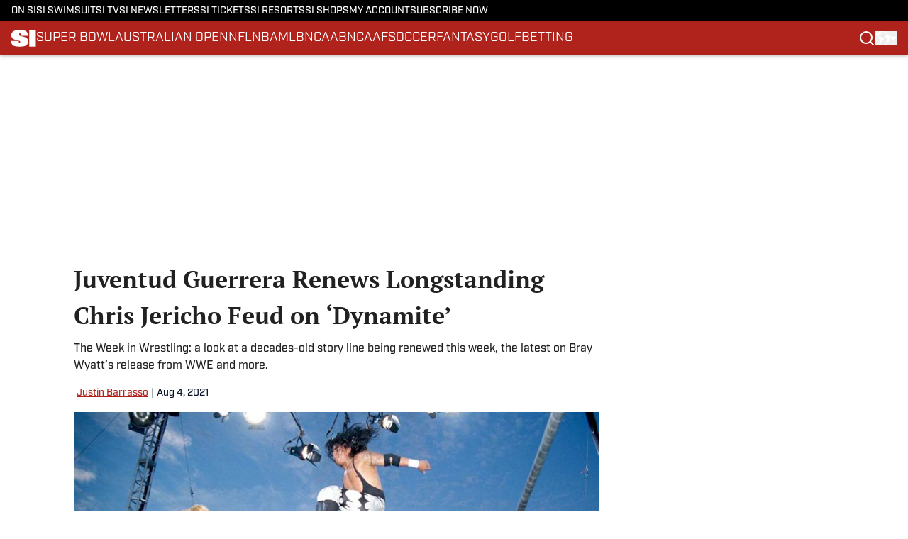

--- FILE ---
content_type: text/html
request_url: https://www.si.com/wrestling/2021/08/04/aew-juventud-guerrera-chris-jericho-dynamite-match
body_size: 92687
content:
<!DOCTYPE html><html lang="en-US" q:render="ssr" q:route="html/" q:container="paused" q:version="1.15.0" q:base="https://assets.minutemediacdn.com/vl-prod/build/" q:locale="" q:manifest-hash="yk8g5o" q:instance="ktq2i0eq56f"><!--qv q:id=0 q:key=tntn:Qb_0--><!--qv q:id=1 q:key=uXAr:vp_3--><!--qv q:s q:sref=1 q:key=--><head q:head><!--qv q:id=2 q:key=0YpJ:vp_0--><!--qv q:key=nO_0--><meta charset="utf-8" q:head><link href="https://fonts.googleapis.com" rel="preconnect" crossOrigin="" q:key="https://fonts.googleapis.com" q:head><link href="https://fonts.gstatic.com" rel="preconnect" crossOrigin="" q:key="https://fonts.gstatic.com" q:head><link href="https://fonts.googleapis.com/css2?family=Inter:wght@400;700;800&amp;family=Roboto:wght@100;200;300;400;500;600;700;800;900&amp;display=swap" rel="stylesheet" q:key="google-fonts" q:head><title q:head>Juventud Guerrera Renews Longstanding Chris Jericho Feud on ‘Dynamite’</title><meta name="viewport" content="width=device-width, initial-scale=1.0" q:head><meta name="description" content="More than two decades after being unmasked by Chris Jericho, Juventud Guerrera will meet him again on “Dynamite.”" q:head><meta property="fb:app_id" content="531030426978426" q:head><meta property="fb:pages" content="14553116366" q:head><meta property="og:site_name" content="SI" q:head><meta property="og:url" content="https://www.si.com/wrestling/2021/08/04/aew-juventud-guerrera-chris-jericho-dynamite-match" q:head><meta property="og:image:width" content="1440" q:head><meta property="og:image:height" content="810" q:head><meta name="twitter:url" content="https://www.si.com/wrestling/2021/08/04/aew-juventud-guerrera-chris-jericho-dynamite-match" q:head><meta name="twitter:card" content="summary_large_image" q:head><meta name="twitter:image:width" content="1440" q:head><meta name="twitter:image:height" content="810" q:head><meta name="twitter:site" content="@SInow" q:head><meta name="robots" content="max-image-preview:large" q:head><meta name="theme-color" content="#000000" q:head><meta property="og:type" content="article" q:head><meta property="og:title" content="Juventud Guerrera Renews Longstanding Chris Jericho Feud on ‘Dynamite’" q:head><meta property="og:image" content="https://www.si.com/.image/c_fill,w_1440,ar_1440:810,f_auto,q_auto,g_auto/MTgyOTE2MTEzNDg1NTM4NjU2/juventud-guerrera-chris-jericho.jpg" q:head><meta property="og:description" content="More than two decades after being unmasked by Chris Jericho, Juventud Guerrera will meet him again on “Dynamite.”" q:head><meta property="article:published_time" content="2021-08-04T18:22:10Z" q:head><meta property="article:modified_time" content="2021-08-04T18:22:10Z" q:head><meta property="article:section" content="Wrestling" q:head><meta property="article:tag" content="hp-feature" q:head><meta property="article:tag" content="chris-jericho" q:head><meta property="article:tag" content="aew" q:head><meta property="article:tag" content="lucha-libre" q:head><meta property="article:tag" content="wrestling" q:head><meta property="article:tag" content="the-week-in-wrestling" q:head><meta name="twitter:image" content="https://www.si.com/.image/c_fill,w_1440,ar_1440:810,f_auto,q_auto,g_auto/MTgyOTE2MTEzNDg1NTM4NjU2/juventud-guerrera-chris-jericho.jpg" q:head><meta name="twitter:title" content="Juventud Guerrera Renews Longstanding Chris Jericho Feud on ‘Dynamite’" q:head><meta name="twitter:description" content="More than two decades after being unmasked by Chris Jericho, Juventud Guerrera will meet him again on “Dynamite.”" q:head><link rel="preload" href="https://use.typekit.net/pvh6tvg.css" as="font" type="font/woff2" crossorigin key="https://use.typekit.net/pvh6tvg.css" q:key="https://use.typekit.net/pvh6tvg.css" q:head><link rel="preload" href="https://fonts.gstatic.com/s/ptserif/v19/EJRVQgYoZZY2vCFuvAFWzr8.woff2" as="font" type="font/woff2" crossorigin key="https://fonts.gstatic.com/s/ptserif/v19/EJRVQgYoZZY2vCFuvAFWzr8.woff2" q:key="https://fonts.gstatic.com/s/ptserif/v19/EJRVQgYoZZY2vCFuvAFWzr8.woff2" q:head><link rel="preload" href="https://fonts.gstatic.com/s/ptserif/v19/EJRSQgYoZZY2vCFuvAnt66qSVys.woff2" as="font" type="font/woff2" crossorigin key="https://fonts.gstatic.com/s/ptserif/v19/EJRSQgYoZZY2vCFuvAnt66qSVys.woff2" q:key="https://fonts.gstatic.com/s/ptserif/v19/EJRSQgYoZZY2vCFuvAnt66qSVys.woff2" q:head><link rel="icon" href="https://images2.minutemediacdn.com/image/upload/v1713365891/shape/cover/sport/SI-f87ae31620c381274a85426b5c4f1341.ico" q:head><link rel="canonical" href="https://www.si.com/wrestling/2021/08/04/aew-juventud-guerrera-chris-jericho-dynamite-match" q:head><link rel="preconnect" href="https://images2.minutemediacdn.com" crossorigin="anonymous" q:head><link rel="dns-prefetch" href="https://images2.minutemediacdn.com" q:head><style type="text/css" q:head>/*
 * The Typekit service used to deliver this font or fonts for use on websites
 * is provided by Adobe and is subject to these Terms of Use
 * http://www.adobe.com/products/eulas/tou_typekit. For font license
 * information, see the list below.
 *
 * industry:
 *   - http://typekit.com/eulas/000000000000000077519a49
 *   - http://typekit.com/eulas/000000000000000077519a43
 *   - http://typekit.com/eulas/000000000000000077519a42
 *   - http://typekit.com/eulas/000000000000000077519a3f
 *   - http://typekit.com/eulas/000000000000000077519a3d
 * mencken-std:
 *   - http://typekit.com/eulas/00000000000000007735b7ec
 *   - http://typekit.com/eulas/00000000000000007735b7f0
 *   - http://typekit.com/eulas/00000000000000007735b7fa
 *   - http://typekit.com/eulas/00000000000000007735b7f3
 * mencken-std-head:
 *   - http://typekit.com/eulas/00000000000000007735b7f2
 *   - http://typekit.com/eulas/00000000000000007735b7f5
 *   - http://typekit.com/eulas/00000000000000007735b7f7
 *   - http://typekit.com/eulas/00000000000000007735b7fc
 * mencken-std-head-compress:
 *   - http://typekit.com/eulas/00000000000000007735b7fe
 *   - http://typekit.com/eulas/00000000000000007735b7f4
 * mencken-std-head-narrow:
 *   - http://typekit.com/eulas/00000000000000007735b7ed
 *   - http://typekit.com/eulas/00000000000000007735b7ef
 * mencken-std-narrow:
 *   - http://typekit.com/eulas/00000000000000007735b804
 *   - http://typekit.com/eulas/00000000000000007735b802
 * mencken-std-text:
 *   - http://typekit.com/eulas/00000000000000007735b7fb
 *   - http://typekit.com/eulas/00000000000000007735b805
 *   - http://typekit.com/eulas/00000000000000007735b801
 *   - http://typekit.com/eulas/00000000000000007735b803
 *
 * © 2009-2026 Adobe Systems Incorporated. All Rights Reserved.
 */
/*{"last_published":"2024-05-09 11:44:48 UTC"}*/

@import url("https://p.typekit.net/p.css?s=1&k=pvh6tvg&ht=tk&f=25308.25310.25312.25314.25318.41037.41039.41040.41041.41043.41044.41045.41046.41047.41048.41052.41053.41056.41057.41058.41059.41062.41063&a=147326445&app=typekit&e=css");

@font-face {
font-family:"industry";
src:url("https://use.typekit.net/af/bc66e1/000000000000000077519a49/30/l?primer=f592e0a4b9356877842506ce344308576437e4f677d7c9b78ca2162e6cad991a&fvd=n8&v=3") format("woff2"),url("https://use.typekit.net/af/bc66e1/000000000000000077519a49/30/d?primer=f592e0a4b9356877842506ce344308576437e4f677d7c9b78ca2162e6cad991a&fvd=n8&v=3") format("woff"),url("https://use.typekit.net/af/bc66e1/000000000000000077519a49/30/a?primer=f592e0a4b9356877842506ce344308576437e4f677d7c9b78ca2162e6cad991a&fvd=n8&v=3") format("opentype");
font-display:auto;font-style:normal;font-weight:800;font-stretch:normal;
}

@font-face {
font-family:"industry";
src:url("https://use.typekit.net/af/99114e/000000000000000077519a43/30/l?primer=f592e0a4b9356877842506ce344308576437e4f677d7c9b78ca2162e6cad991a&fvd=n7&v=3") format("woff2"),url("https://use.typekit.net/af/99114e/000000000000000077519a43/30/d?primer=f592e0a4b9356877842506ce344308576437e4f677d7c9b78ca2162e6cad991a&fvd=n7&v=3") format("woff"),url("https://use.typekit.net/af/99114e/000000000000000077519a43/30/a?primer=f592e0a4b9356877842506ce344308576437e4f677d7c9b78ca2162e6cad991a&fvd=n7&v=3") format("opentype");
font-display:auto;font-style:normal;font-weight:700;font-stretch:normal;
}

@font-face {
font-family:"industry";
src:url("https://use.typekit.net/af/7e0d3b/000000000000000077519a42/30/l?primer=f592e0a4b9356877842506ce344308576437e4f677d7c9b78ca2162e6cad991a&fvd=n4&v=3") format("woff2"),url("https://use.typekit.net/af/7e0d3b/000000000000000077519a42/30/d?primer=f592e0a4b9356877842506ce344308576437e4f677d7c9b78ca2162e6cad991a&fvd=n4&v=3") format("woff"),url("https://use.typekit.net/af/7e0d3b/000000000000000077519a42/30/a?primer=f592e0a4b9356877842506ce344308576437e4f677d7c9b78ca2162e6cad991a&fvd=n4&v=3") format("opentype");
font-display:auto;font-style:normal;font-weight:400;font-stretch:normal;
}

@font-face {
font-family:"industry";
src:url("https://use.typekit.net/af/e15078/000000000000000077519a3f/30/l?primer=f592e0a4b9356877842506ce344308576437e4f677d7c9b78ca2162e6cad991a&fvd=n6&v=3") format("woff2"),url("https://use.typekit.net/af/e15078/000000000000000077519a3f/30/d?primer=f592e0a4b9356877842506ce344308576437e4f677d7c9b78ca2162e6cad991a&fvd=n6&v=3") format("woff"),url("https://use.typekit.net/af/e15078/000000000000000077519a3f/30/a?primer=f592e0a4b9356877842506ce344308576437e4f677d7c9b78ca2162e6cad991a&fvd=n6&v=3") format("opentype");
font-display:auto;font-style:normal;font-weight:600;font-stretch:normal;
}

@font-face {
font-family:"industry";
src:url("https://use.typekit.net/af/7c1fb9/000000000000000077519a3d/30/l?primer=f592e0a4b9356877842506ce344308576437e4f677d7c9b78ca2162e6cad991a&fvd=n5&v=3") format("woff2"),url("https://use.typekit.net/af/7c1fb9/000000000000000077519a3d/30/d?primer=f592e0a4b9356877842506ce344308576437e4f677d7c9b78ca2162e6cad991a&fvd=n5&v=3") format("woff"),url("https://use.typekit.net/af/7c1fb9/000000000000000077519a3d/30/a?primer=f592e0a4b9356877842506ce344308576437e4f677d7c9b78ca2162e6cad991a&fvd=n5&v=3") format("opentype");
font-display:auto;font-style:normal;font-weight:500;font-stretch:normal;
}

@font-face {
font-family:"mencken-std";
src:url("https://use.typekit.net/af/d5f38e/00000000000000007735b7ec/30/l?primer=f592e0a4b9356877842506ce344308576437e4f677d7c9b78ca2162e6cad991a&fvd=n4&v=3") format("woff2"),url("https://use.typekit.net/af/d5f38e/00000000000000007735b7ec/30/d?primer=f592e0a4b9356877842506ce344308576437e4f677d7c9b78ca2162e6cad991a&fvd=n4&v=3") format("woff"),url("https://use.typekit.net/af/d5f38e/00000000000000007735b7ec/30/a?primer=f592e0a4b9356877842506ce344308576437e4f677d7c9b78ca2162e6cad991a&fvd=n4&v=3") format("opentype");
font-display:auto;font-style:normal;font-weight:400;font-stretch:normal;
}

@font-face {
font-family:"mencken-std";
src:url("https://use.typekit.net/af/8ed1de/00000000000000007735b7f0/30/l?subset_id=2&fvd=i4&v=3") format("woff2"),url("https://use.typekit.net/af/8ed1de/00000000000000007735b7f0/30/d?subset_id=2&fvd=i4&v=3") format("woff"),url("https://use.typekit.net/af/8ed1de/00000000000000007735b7f0/30/a?subset_id=2&fvd=i4&v=3") format("opentype");
font-display:auto;font-style:italic;font-weight:400;font-stretch:normal;
}

@font-face {
font-family:"mencken-std";
src:url("https://use.typekit.net/af/d7ff50/00000000000000007735b7fa/30/l?subset_id=2&fvd=i7&v=3") format("woff2"),url("https://use.typekit.net/af/d7ff50/00000000000000007735b7fa/30/d?subset_id=2&fvd=i7&v=3") format("woff"),url("https://use.typekit.net/af/d7ff50/00000000000000007735b7fa/30/a?subset_id=2&fvd=i7&v=3") format("opentype");
font-display:auto;font-style:italic;font-weight:700;font-stretch:normal;
}

@font-face {
font-family:"mencken-std";
src:url("https://use.typekit.net/af/2f7f90/00000000000000007735b7f3/30/l?primer=f592e0a4b9356877842506ce344308576437e4f677d7c9b78ca2162e6cad991a&fvd=n7&v=3") format("woff2"),url("https://use.typekit.net/af/2f7f90/00000000000000007735b7f3/30/d?primer=f592e0a4b9356877842506ce344308576437e4f677d7c9b78ca2162e6cad991a&fvd=n7&v=3") format("woff"),url("https://use.typekit.net/af/2f7f90/00000000000000007735b7f3/30/a?primer=f592e0a4b9356877842506ce344308576437e4f677d7c9b78ca2162e6cad991a&fvd=n7&v=3") format("opentype");
font-display:auto;font-style:normal;font-weight:700;font-stretch:normal;
}

@font-face {
font-family:"mencken-std-head";
src:url("https://use.typekit.net/af/5e6e66/00000000000000007735b7f2/30/l?primer=7cdcb44be4a7db8877ffa5c0007b8dd865b3bbc383831fe2ea177f62257a9191&fvd=i4&v=3") format("woff2"),url("https://use.typekit.net/af/5e6e66/00000000000000007735b7f2/30/d?primer=7cdcb44be4a7db8877ffa5c0007b8dd865b3bbc383831fe2ea177f62257a9191&fvd=i4&v=3") format("woff"),url("https://use.typekit.net/af/5e6e66/00000000000000007735b7f2/30/a?primer=7cdcb44be4a7db8877ffa5c0007b8dd865b3bbc383831fe2ea177f62257a9191&fvd=i4&v=3") format("opentype");
font-display:auto;font-style:italic;font-weight:400;font-stretch:normal;
}

@font-face {
font-family:"mencken-std-head";
src:url("https://use.typekit.net/af/d20c8b/00000000000000007735b7f5/30/l?primer=7cdcb44be4a7db8877ffa5c0007b8dd865b3bbc383831fe2ea177f62257a9191&fvd=n4&v=3") format("woff2"),url("https://use.typekit.net/af/d20c8b/00000000000000007735b7f5/30/d?primer=7cdcb44be4a7db8877ffa5c0007b8dd865b3bbc383831fe2ea177f62257a9191&fvd=n4&v=3") format("woff"),url("https://use.typekit.net/af/d20c8b/00000000000000007735b7f5/30/a?primer=7cdcb44be4a7db8877ffa5c0007b8dd865b3bbc383831fe2ea177f62257a9191&fvd=n4&v=3") format("opentype");
font-display:auto;font-style:normal;font-weight:400;font-stretch:normal;
}

@font-face {
font-family:"mencken-std-head";
src:url("https://use.typekit.net/af/42eeed/00000000000000007735b7f7/30/l?primer=7cdcb44be4a7db8877ffa5c0007b8dd865b3bbc383831fe2ea177f62257a9191&fvd=n7&v=3") format("woff2"),url("https://use.typekit.net/af/42eeed/00000000000000007735b7f7/30/d?primer=7cdcb44be4a7db8877ffa5c0007b8dd865b3bbc383831fe2ea177f62257a9191&fvd=n7&v=3") format("woff"),url("https://use.typekit.net/af/42eeed/00000000000000007735b7f7/30/a?primer=7cdcb44be4a7db8877ffa5c0007b8dd865b3bbc383831fe2ea177f62257a9191&fvd=n7&v=3") format("opentype");
font-display:auto;font-style:normal;font-weight:700;font-stretch:normal;
}

@font-face {
font-family:"mencken-std-head";
src:url("https://use.typekit.net/af/656ad8/00000000000000007735b7fc/30/l?primer=7cdcb44be4a7db8877ffa5c0007b8dd865b3bbc383831fe2ea177f62257a9191&fvd=i7&v=3") format("woff2"),url("https://use.typekit.net/af/656ad8/00000000000000007735b7fc/30/d?primer=7cdcb44be4a7db8877ffa5c0007b8dd865b3bbc383831fe2ea177f62257a9191&fvd=i7&v=3") format("woff"),url("https://use.typekit.net/af/656ad8/00000000000000007735b7fc/30/a?primer=7cdcb44be4a7db8877ffa5c0007b8dd865b3bbc383831fe2ea177f62257a9191&fvd=i7&v=3") format("opentype");
font-display:auto;font-style:italic;font-weight:700;font-stretch:normal;
}

@font-face {
font-family:"mencken-std-head-compress";
src:url("https://use.typekit.net/af/7af2ec/00000000000000007735b7fe/30/l?primer=f592e0a4b9356877842506ce344308576437e4f677d7c9b78ca2162e6cad991a&fvd=n4&v=3") format("woff2"),url("https://use.typekit.net/af/7af2ec/00000000000000007735b7fe/30/d?primer=f592e0a4b9356877842506ce344308576437e4f677d7c9b78ca2162e6cad991a&fvd=n4&v=3") format("woff"),url("https://use.typekit.net/af/7af2ec/00000000000000007735b7fe/30/a?primer=f592e0a4b9356877842506ce344308576437e4f677d7c9b78ca2162e6cad991a&fvd=n4&v=3") format("opentype");
font-display:auto;font-style:normal;font-weight:400;font-stretch:normal;
}

@font-face {
font-family:"mencken-std-head-compress";
src:url("https://use.typekit.net/af/a6e176/00000000000000007735b7f4/30/l?primer=f592e0a4b9356877842506ce344308576437e4f677d7c9b78ca2162e6cad991a&fvd=n7&v=3") format("woff2"),url("https://use.typekit.net/af/a6e176/00000000000000007735b7f4/30/d?primer=f592e0a4b9356877842506ce344308576437e4f677d7c9b78ca2162e6cad991a&fvd=n7&v=3") format("woff"),url("https://use.typekit.net/af/a6e176/00000000000000007735b7f4/30/a?primer=f592e0a4b9356877842506ce344308576437e4f677d7c9b78ca2162e6cad991a&fvd=n7&v=3") format("opentype");
font-display:auto;font-style:normal;font-weight:700;font-stretch:normal;
}

@font-face {
font-family:"mencken-std-head-narrow";
src:url("https://use.typekit.net/af/abc024/00000000000000007735b7ed/30/l?primer=7cdcb44be4a7db8877ffa5c0007b8dd865b3bbc383831fe2ea177f62257a9191&fvd=n7&v=3") format("woff2"),url("https://use.typekit.net/af/abc024/00000000000000007735b7ed/30/d?primer=7cdcb44be4a7db8877ffa5c0007b8dd865b3bbc383831fe2ea177f62257a9191&fvd=n7&v=3") format("woff"),url("https://use.typekit.net/af/abc024/00000000000000007735b7ed/30/a?primer=7cdcb44be4a7db8877ffa5c0007b8dd865b3bbc383831fe2ea177f62257a9191&fvd=n7&v=3") format("opentype");
font-display:auto;font-style:normal;font-weight:700;font-stretch:normal;
}

@font-face {
font-family:"mencken-std-head-narrow";
src:url("https://use.typekit.net/af/084292/00000000000000007735b7ef/30/l?primer=7cdcb44be4a7db8877ffa5c0007b8dd865b3bbc383831fe2ea177f62257a9191&fvd=n4&v=3") format("woff2"),url("https://use.typekit.net/af/084292/00000000000000007735b7ef/30/d?primer=7cdcb44be4a7db8877ffa5c0007b8dd865b3bbc383831fe2ea177f62257a9191&fvd=n4&v=3") format("woff"),url("https://use.typekit.net/af/084292/00000000000000007735b7ef/30/a?primer=7cdcb44be4a7db8877ffa5c0007b8dd865b3bbc383831fe2ea177f62257a9191&fvd=n4&v=3") format("opentype");
font-display:auto;font-style:normal;font-weight:400;font-stretch:normal;
}

@font-face {
font-family:"mencken-std-narrow";
src:url("https://use.typekit.net/af/f83182/00000000000000007735b804/30/l?primer=7cdcb44be4a7db8877ffa5c0007b8dd865b3bbc383831fe2ea177f62257a9191&fvd=n4&v=3") format("woff2"),url("https://use.typekit.net/af/f83182/00000000000000007735b804/30/d?primer=7cdcb44be4a7db8877ffa5c0007b8dd865b3bbc383831fe2ea177f62257a9191&fvd=n4&v=3") format("woff"),url("https://use.typekit.net/af/f83182/00000000000000007735b804/30/a?primer=7cdcb44be4a7db8877ffa5c0007b8dd865b3bbc383831fe2ea177f62257a9191&fvd=n4&v=3") format("opentype");
font-display:auto;font-style:normal;font-weight:400;font-stretch:normal;
}

@font-face {
font-family:"mencken-std-narrow";
src:url("https://use.typekit.net/af/55b9f9/00000000000000007735b802/30/l?primer=7cdcb44be4a7db8877ffa5c0007b8dd865b3bbc383831fe2ea177f62257a9191&fvd=n7&v=3") format("woff2"),url("https://use.typekit.net/af/55b9f9/00000000000000007735b802/30/d?primer=7cdcb44be4a7db8877ffa5c0007b8dd865b3bbc383831fe2ea177f62257a9191&fvd=n7&v=3") format("woff"),url("https://use.typekit.net/af/55b9f9/00000000000000007735b802/30/a?primer=7cdcb44be4a7db8877ffa5c0007b8dd865b3bbc383831fe2ea177f62257a9191&fvd=n7&v=3") format("opentype");
font-display:auto;font-style:normal;font-weight:700;font-stretch:normal;
}

@font-face {
font-family:"mencken-std-text";
src:url("https://use.typekit.net/af/6f6c99/00000000000000007735b7fb/30/l?primer=f592e0a4b9356877842506ce344308576437e4f677d7c9b78ca2162e6cad991a&fvd=i7&v=3") format("woff2"),url("https://use.typekit.net/af/6f6c99/00000000000000007735b7fb/30/d?primer=f592e0a4b9356877842506ce344308576437e4f677d7c9b78ca2162e6cad991a&fvd=i7&v=3") format("woff"),url("https://use.typekit.net/af/6f6c99/00000000000000007735b7fb/30/a?primer=f592e0a4b9356877842506ce344308576437e4f677d7c9b78ca2162e6cad991a&fvd=i7&v=3") format("opentype");
font-display:auto;font-style:italic;font-weight:700;font-stretch:normal;
}

@font-face {
font-family:"mencken-std-text";
src:url("https://use.typekit.net/af/ad03c1/00000000000000007735b805/30/l?primer=f592e0a4b9356877842506ce344308576437e4f677d7c9b78ca2162e6cad991a&fvd=i4&v=3") format("woff2"),url("https://use.typekit.net/af/ad03c1/00000000000000007735b805/30/d?primer=f592e0a4b9356877842506ce344308576437e4f677d7c9b78ca2162e6cad991a&fvd=i4&v=3") format("woff"),url("https://use.typekit.net/af/ad03c1/00000000000000007735b805/30/a?primer=f592e0a4b9356877842506ce344308576437e4f677d7c9b78ca2162e6cad991a&fvd=i4&v=3") format("opentype");
font-display:auto;font-style:italic;font-weight:400;font-stretch:normal;
}

@font-face {
font-family:"mencken-std-text";
src:url("https://use.typekit.net/af/2bfbdc/00000000000000007735b801/30/l?primer=f592e0a4b9356877842506ce344308576437e4f677d7c9b78ca2162e6cad991a&fvd=n7&v=3") format("woff2"),url("https://use.typekit.net/af/2bfbdc/00000000000000007735b801/30/d?primer=f592e0a4b9356877842506ce344308576437e4f677d7c9b78ca2162e6cad991a&fvd=n7&v=3") format("woff"),url("https://use.typekit.net/af/2bfbdc/00000000000000007735b801/30/a?primer=f592e0a4b9356877842506ce344308576437e4f677d7c9b78ca2162e6cad991a&fvd=n7&v=3") format("opentype");
font-display:auto;font-style:normal;font-weight:700;font-stretch:normal;
}

@font-face {
font-family:"mencken-std-text";
src:url("https://use.typekit.net/af/94fbf5/00000000000000007735b803/30/l?primer=f592e0a4b9356877842506ce344308576437e4f677d7c9b78ca2162e6cad991a&fvd=n4&v=3") format("woff2"),url("https://use.typekit.net/af/94fbf5/00000000000000007735b803/30/d?primer=f592e0a4b9356877842506ce344308576437e4f677d7c9b78ca2162e6cad991a&fvd=n4&v=3") format("woff"),url("https://use.typekit.net/af/94fbf5/00000000000000007735b803/30/a?primer=f592e0a4b9356877842506ce344308576437e4f677d7c9b78ca2162e6cad991a&fvd=n4&v=3") format("opentype");
font-display:auto;font-style:normal;font-weight:400;font-stretch:normal;
}

.tk-industry { font-family: "industry",sans-serif; }
.tk-mencken-std { font-family: "mencken-std",sans-serif; }
.tk-mencken-std-head { font-family: "mencken-std-head",sans-serif; }
.tk-mencken-std-head-compress { font-family: "mencken-std-head-compress",sans-serif; }
.tk-mencken-std-head-narrow { font-family: "mencken-std-head-narrow",sans-serif; }
.tk-mencken-std-narrow { font-family: "mencken-std-narrow",sans-serif; }
.tk-mencken-std-text { font-family: "mencken-std-text",sans-serif; }
@font-face {font-family: 'PT Serif';
  font-style: normal;
  font-weight: 400;
  font-display: swap;
  src: url(https://fonts.gstatic.com/s/ptserif/v19/EJRVQgYoZZY2vCFuvAFWzr8.woff2) format('woff2');
  unicode-range: U+0000-00FF, U+0131, U+0152-0153, U+02BB-02BC, U+02C6, U+02DA, U+02DC, U+0304, U+0308, U+0329, U+2000-206F, U+20AC, U+2122, U+2191, U+2193, U+2212, U+2215, U+FEFF, U+FFFD;}@font-face {font-family: 'PT Serif';
  font-style: normal;
  font-weight: 700;
  font-display: swap;
  src: url(https://fonts.gstatic.com/s/ptserif/v19/EJRSQgYoZZY2vCFuvAnt66qSVys.woff2) format('woff2');
  unicode-range: U+0000-00FF, U+0131, U+0152-0153, U+02BB-02BC, U+02C6, U+02DA, U+02DC, U+0304, U+0308, U+0329, U+2000-206F, U+20AC, U+2122, U+2191, U+2193, U+2212, U+2215, U+FEFF, U+FFFD;}</style><style q:head>:root {--color-black:#000000;--color-blue:#0066CC;--color-darkGrey:#212121;--color-grey:#8B8B8B;--color-lightGrey:#F9F9FB;--color-primary:#af231c;--color-secondary:#0A1529;--color-white:#FFFFFF;--font-family-big:industry;--font-weight-big:500;--font-size-big-lg:16px;--font-size-big-md:16px;--font-size-big-sm:16px;--font-family-bigger:PT Serif;--font-weight-bigger:700;--font-size-bigger-lg:16px;--font-size-bigger-md:16px;--font-size-bigger-sm:16px;--font-family-gigantic:PT Serif;--font-weight-gigantic:700;--font-size-gigantic-lg:34px;--font-size-gigantic-md:32px;--font-size-gigantic-sm:28px;--font-family-huge:industry;--font-weight-huge:800;--font-size-huge-lg:28px;--font-size-huge-md:26px;--font-size-huge-sm:26px;--font-family-large:industry;--font-weight-large:800;--font-size-large-lg:18px;--font-size-large-md:18px;--font-size-large-sm:18px;--font-family-normal:PT Serif;--font-weight-normal:400;--font-size-normal-lg:16px;--font-size-normal-md:16px;--font-size-normal-sm:16px;--font-family-tiny:industry;--font-weight-tiny:500;--font-size-tiny-lg:14px;--font-size-tiny-md:14px;--font-size-tiny-sm:14px;}</style><script async type="text/javascript" id="clientApiData" q:key="clientApiData" q:head>window.clientApiData = {"pageData":{"tags":["registration-wall"],"distributionChannels":["author|justin-barrasso","news-sitemap","wrestling"],"language":"en","experiments":[],"pageType":"PostPage","articleId":"01j8fmnh632z","property":"si","contentTags":["hp-feature","chris-jericho","aew","lucha-libre","wrestling","the-week-in-wrestling"],"isMobileViewer":false,"topic":"","vertical":"","siteName":"SI","resourceID":"01j8fmnh632z","autoTags":[]},"paletteData":{"colors":{"black":"#000000","blue":"#0066CC","darkGrey":"#212121","grey":"#8B8B8B","lightGrey":"#F9F9FB","primary":"#af231c","secondary":"#0A1529","white":"#FFFFFF"},"fonts":[{"family":"industry","stylesheetUrl":"https://use.typekit.net/pvh6tvg.css","type":"stylesheetUrl","weights":["600","500","700","400","800"]},{"family":"PT Serif","stylesheetUrl":"https://fonts.googleapis.com/css?family=PT Serif:300,400,500,600,700&display=swap","type":"stylesheetUrl","weights":["400","700"]}],"typography":{"big":{"fontFamily":"industry","fontWeight":500,"screenSizes":{"large":16,"medium":16,"small":16}},"bigger":{"fontFamily":"PT Serif","fontWeight":700,"screenSizes":{"large":16,"medium":16,"small":16}},"gigantic":{"fontFamily":"PT Serif","fontWeight":700,"screenSizes":{"large":34,"medium":32,"small":28}},"huge":{"fontFamily":"industry","fontWeight":800,"screenSizes":{"large":28,"medium":26,"small":26}},"large":{"fontFamily":"industry","fontWeight":800,"screenSizes":{"large":18,"medium":18,"small":18}},"normal":{"fontFamily":"PT Serif","fontWeight":400,"screenSizes":{"large":16,"medium":16,"small":16}},"tiny":{"fontFamily":"industry","fontWeight":500,"screenSizes":{"large":14,"medium":14,"small":14}}}}};</script><script type="text/javascript" id="OneTrustAutoBlock" q:key="oneTrustAutoBlock" q:head></script><script type="text/javascript" src="https://cdn-ukwest.onetrust.com/scripttemplates/otSDKStub.js" id="OneTrustURL" data-domain-script="01948995-2b4d-78dc-a8c2-9a61ad90edd4" q:key="oneTrustStub" q:head></script><script type="text/javascript" src="https://cdn.cookielaw.org/opt-out/otCCPAiab.js" id="OneTrustIAB" ccpa-opt-out-ids="C0004" ccpa-opt-out-geo="ca" ccpa-opt-out-lspa="true" q:key="oneTrustIAB" q:head></script><script type="text/javascript" id="OneTrustInit" q:key="oneTrustInit" q:head>
      function OptanonWrapper() {
      const geoData = OneTrust.getGeolocationData?.();
      const isUS = (geoData?.country === "US");
      const groups = window.OnetrustActiveGroups || '';
      const consentGiven = groups.includes(',C0004,');

      const shouldLoadAutoBlockScript = !isUS || (isUS && !consentGiven);

      // Update Permutive consent based on current consent status
      function updatePermutiveConsent(hasConsent) {
        function attemptUpdate() {
          if (window.permutive && typeof window.permutive.consent === 'function') {
            if (hasConsent) {
              window.permutive.consent({ "opt_in": true, "token": "CONSENT_CAPTURED" });
            } else {
              window.permutive.consent({ "opt_in": false });
            }
            return true;
          }
          return false;
        }

        // Try immediately
        if (!attemptUpdate()) {
          // If Permutive isn't ready, retry after a short delay
          setTimeout(function() {
            attemptUpdate();
          }, 200);
        }
      }

      // Set initial Permutive consent status
      updatePermutiveConsent(consentGiven);

      // Set up consent change handler to update Permutive when consent changes
      OneTrust.OnConsentChanged(function(eventData) {
        // Use a small delay to ensure OnetrustActiveGroups is updated
        // OneTrust may fire the callback before updating the groups
        setTimeout(function() {
          // Update consent status from event data
          const updatedGroups = window.OnetrustActiveGroups || '';
          const updatedConsentGiven = updatedGroups.includes(',C0004,');
          updatePermutiveConsent(updatedConsentGiven);

          // Handle auto-block script loading and page reload for US users
          // If user is in US and opts out (no longer has consent), load auto-block
          if (isUS && !updatedConsentGiven) {
            loadAutoBlockScript();
            location.reload();
          }
        }, 150);
      });

      if (shouldLoadAutoBlockScript) {
        loadAutoBlockScript();
      }

      function loadAutoBlockScript() {
        const autoBlockScript = document.getElementById('OneTrustAutoBlock');
        if (autoBlockScript && !autoBlockScript.src) {
          autoBlockScript.src = 'https://cdn-ukwest.onetrust.com/consent/01948995-2b4d-78dc-a8c2-9a61ad90edd4/OtAutoBlock.js';
        }
      }
    }
  </script><script async src="https://accounts.google.com/gsi/client" id="google-auth" q:key="google-auth" q:head></script><script async src="https://edge-auth.microsoft.com/js/ms_auth_client.min.js" id="microsoft-auth" q:key="microsoft-oauth" q:head></script><script type="text/javascript" id="mmBCPageData" q:key="mmBCPageData" q:head>
        window.mmBCPageData = {
          property: 'si',
          authors: ["justin-barrasso"],
          pageType: 'PostPage',
        };</script><script async type="text/javascript" id="update-hem-cookie" q:key="update-hem-cookie" q:head>
      (function () {
        function getCookie(name) {
          const value = '; ' + document.cookie;
          const parts = value.split('; ' + name + '=');
          if (parts.length === 2) {
            return parts.pop().split(";").shift();
          }
          return null;
        }

        function processUserId(userId) {
            if (!userId) return;
            document.cookie = 'mm_bc_user_sha' + '=' + userId + '; path=/; max-age=31536000; Secure; SameSite=Lax';
        }

        const existingValue = getCookie('mm_bc_user_sha');
        if (existingValue) {
          processUserId(existingValue);
          return;
        }

        if (window.dataLayer && Array.isArray(window.dataLayer)) {
          const found = window.dataLayer.find(e => e.bc_reg_user_id);
          if (found) {
            processUserId(found.bc_reg_user_id);
            return;
          }
        }

        // Intercept future pushes to dataLayer and capture bc_reg_user_id
        if (window.dataLayer) {
          const originalPush = window.dataLayer.push;
          window.dataLayer.push = function () {
            for (let arg of arguments) {
              if (arg.bc_reg_user_id) {
                processUserId(arg.bc_reg_user_id);
              }
            }
            return originalPush.apply(window.dataLayer, arguments);
          };
        }
    })();
  </script><script id="chartbeatData" type="text/javascript" q:key="chartbeatData" q:head>
    window._sf_async_config = {
      uid: 67224,
      domain: 'www.si.com',
      useCanonical: true,
      useCanonicalDomain: true,
      flickerControl: false,
      sections: 'Wrestling',
      authors: 'Justin Barrasso'
    };
  </script><script id="chartbeatHeadline" type="text/javascript" src="https://static.chartbeat.com/js/chartbeat_mab.js" async q:key="chartbeatHeadline" q:head></script><script src="https://ak.sail-horizon.com/spm/spm.v1.min.js" id="sailthru" async q:key="sailthru" q:head></script><script id="sailthruInit" type="text/javascript" q:key="sailthruInit" q:head>
    // Wait for Sailthru to be available on window before initializing
    (function checkSailthru(attempts = 0) {
      if (typeof window.Sailthru !== 'undefined') {
        Sailthru.init({ customerId: '855bffce2bac59b73c9fb6e3b423d78f' });
      } else if (attempts < 3) {
        // Check again after a short delay, limit to 3 attempts
        setTimeout(() => checkSailthru(attempts + 1), 100);
      }
    })();
  </script><script src="https://static.chartbeat.com/js/chartbeat.js" async type="text/javascript" class="optanon-category-C0002 optanon-category-SPD_BG" q:key="chartbeat" q:head></script><script src="https://static.chartbeat.com/js/subscriptions.js" async type="text/javascript" q:key="chartbeatSubscriptions" q:head></script><script id="chartbeatConversion" type="text/javascript" q:key="chartbeatConversion" q:head>
    class ChartbeatConversionEvents {
      constructor() {
        this.isAttached = false;
        this.observer = null;
        this.originalPushState = history.pushState;
        this.init();
      }

      // Form finders
      findRegForm() {
        // Return the iframe container since we can't access cross-origin iframe content
        const form = document.getElementById('voltax-auth-openpass');
        const iframe = form?.querySelector('iframe');
        return iframe || null;
      }

      findNewsletterForm() {
        return document.getElementsByClassName('bcForm')[0]?.querySelector('input[type="text"]') || null;
      }

      // Track event helper
      track(eventName) {
        if (typeof window.chartbeat === 'function') {
          chartbeat(eventName);
        }
      }

      // Creates a tracker with start/complete/cancel state management
      createTracker(prefix) {
        let hasShown = false;
        let hasStarted = false;
        let hasCompleted = false;
        let hasCanceled = false;
        
        return {
          shown: () => { hasShown = true; this.track(prefix + 'Shown'); },
          start: () => { hasStarted = true; this.track(prefix + 'Start'); },
          complete: () => { hasCompleted = true; if (hasStarted) this.track(prefix + 'Complete'); },
          cancel: () => { 
            if (hasShown && !hasCompleted && !hasCanceled) {
              hasCanceled = true;
              this.track(prefix + 'Cancel');
            }
          }
        };
      }

      // Registration Wall tracking
      setupRegistrationTracking(regForm) {
        const reg = this.createTracker('trackRegistration');
        reg.shown();
        
        // Start: any auth button click or openpass form
        regForm.querySelectorAll('.voltax-auth-button, .voltax-auth-google-button')
          .forEach(btn => btn.addEventListener('click', reg.start, { once: true }));

        // OpenPass iframe tracking
        const iframe = regForm.querySelector('#voltax-auth-openpass').querySelector('iframe');
        if (!iframe) {
          return;
        }
        
        let hasInteracted = false;
        // Only event that is triggered when the user is interacting with the iframe
        iframe.addEventListener('mouseenter', () => {
          hasInteracted = true;
          reg.start();
        }, { once: true });

        // Complete: when "voltax_auth_provider" is set in local storage
        // Cancel: when modal closes without completing (modal removed from DOM)
        const regObserver = new MutationObserver(() => {
          if (localStorage.getItem('voltax_auth_provider')) {
            reg.complete();
            regObserver.disconnect();
          } else if (!iframe.isConnected) {
            reg.cancel();
            regObserver.disconnect();
          }
        });
        regObserver.observe(document.body, { childList: true, subtree: true });
        
        // Cancel: leave page without completing (user navigates away)
        window.addEventListener('beforeunload', reg.cancel);
      }

      // Newsletter tracking
      setupNewsletterTracking(newsletterForm) {
        const nl = this.createTracker('trackNewsletterSignup');
        nl.shown();
        
        const emailInput = newsletterForm.querySelector('input[type="text"]');
        const submitBtn = newsletterForm.querySelector('.blueConicButton input[type="submit"]');
        
        // Start: focus email input
        if (emailInput) {
          emailInput.addEventListener('focus', nl.start, { once: true });
        }
        
        // Complete: form submit or button click
        newsletterForm.addEventListener('submit', nl.complete, { once: true });
        if (submitBtn) {
          submitBtn.addEventListener('click', nl.complete, { once: true });
        }
        
        // Cancel: leave page, URL change (finite scroll), or form is removed from DOM
        window.addEventListener('beforeunload', nl.cancel);
        window.addEventListener('popstate', nl.cancel);
        
        // Cancel: when modal closes without completing (form removed from DOM)
        const nlObserver = new MutationObserver(() => {
          if (!newsletterForm.isConnected) {
            nl.cancel();
            nlObserver.disconnect();
          }
        });
        nlObserver.observe(document.body, { childList: true, subtree: true });
        
        const originalPushState = this.originalPushState;
        history.pushState = function(...args) {
          nl.cancel();
          return originalPushState.apply(history, args);
        };
      }

      attachListener() {
        if (this.isAttached) return;
        
        const regForm = this.findRegForm();
        const newsletterForm = this.findNewsletterForm();
        
        if (typeof window.chartbeat !== 'function' || (!regForm && !newsletterForm)) return;

        if (regForm) this.setupRegistrationTracking(document.getElementById('voltax-sign-in'));
        if (newsletterForm) this.setupNewsletterTracking(document.getElementsByClassName('bcForm')[0]);

        this.isAttached = true;
        if (this.observer) this.observer.disconnect();
      }

      init() {
        this.observer = new MutationObserver(() => this.attachListener());
        this.observer.observe(document.body, { childList: true, subtree: true });
        this.attachListener();
      }
    }

    window.addEventListener("DOMContentLoaded", () => {
      new ChartbeatConversionEvents();
    });
  </script><script async type="text/javascript" id="cwv-tracker" q:key="cwv-tracker" q:head>
          (function () {
            const SAMPLE_PERCENTAGE = 25;
            if (Math.random() < SAMPLE_PERCENTAGE / 100) {
              const script = document.createElement("script");
              script.src =
                "https://assets.minutemediacdn.com/mm-cwv-tracker/prod/mm-cwv-tracker.js";
              script.async = true;
              document.head.appendChild(script);
            }
          })();
        </script><script async type="text/javascript" id="GTM" data-consent-category="C0001" q:key="GTM" q:head>(function(w,d,s,l,i){w[l]=w[l]||[];w[l].push({'gtm.start': new Date().getTime(),event:'gtm.js'});var f=d.getElementsByTagName(s)[0],j=d.createElement(s),dl=l!='dataLayer'?'&l='+l:'';j.async=true;j.src='https://www.googletagmanager.com/gtm.js?id='+i+dl;f.parentNode.insertBefore(j,f);})(window,document,'script','dataLayer','GTM-TCW5HW')</script><script async type="text/javascript" id="Adshield" data-consent-category="C0004" q:key="Adshield" q:head>const script1 = document.createElement('script');
script1.setAttribute("async", "");
script1.setAttribute("id", "WaKHdIdeRP");
script1.setAttribute("data-sdk", "l/1.1.31");
script1.setAttribute("data-cfasync", "false");
script1.setAttribute("nowprocket", "");
script1.setAttribute("src", "https://html-load.com/sdk.js");
script1.setAttribute("charset", "UTF-8");
script1.setAttribute("data", "nxznpufsoujubuzcso8so4sbiu4nuvs6u9sbkuwsocuju5sbu9cs1u9u9ujuwsouvuju5uku9kuwsouju9vujsrbccuwsou34srsbiu4nu3sououx");
script1.setAttribute("onload", "(async()=>{var e,t,r,o,a;try{e=e=>{try{confirm('There was a problem loading the page. Please click OK to learn more.')?m.href=t+'?url='+o(m.href)+'&error='+o(e)+'&domain='+r:m.reload()}catch(a){location.href=t+'?eventId=&error=Vml0YWwgQVBJIGJsb2NrZWQ%3D&domain='+r}},t='https://report.error-report.com/modal',r='html-load.com',o=btoa;const n=window,i=document,s=e=>new Promise((t=>{const r=.1*e,o=e+Math.floor(2*Math.random()*r)-r;setTimeout(t,o)})),l=n.addEventListener.bind(n),d=n.postMessage.bind(n),c='message',m=location,h=Math.random,w=clearInterval,g='setAttribute';a=async a=>{try{localStorage.setItem(m.host+'_fa_'+o('last_bfa_at'),Date.now().toString())}catch(f){}setInterval((()=>{i.body&&(i.body.remove(),i.body.innerHTML='')}),100);const n=await fetch('https://error-report.com/report?type=loader_light&url='+o(m.href)+'&error='+o(a)+'&request_id='+o(Math.random().toString().slice(2)),{method:'POST'}).then((e=>e.text())),s=new Promise((e=>{l('message',(t=>{'as_modal_loaded'===t.data&&e()}))}));let d=i.createElement('iframe');d.src=t+'?url='+o(m.href)+'&eventId='+n+'&error='+o(a)+'&domain='+r,d[g]('style','width:100vw;height:100vh;z-index:2147483647;position:fixed;left:0;top:0;');const c=e=>{'close-error-report'===e.data&&(d.remove(),removeEventListener('message',c))};l('message',c),i.documentElement.appendChild(d);const h=setInterval((()=>{if(!i.contains(d))return w(h);(()=>{const e=d.getBoundingClientRect();return'none'!==getComputedStyle(d).display&&0!==e.width&&0!==e.height})()||(w(h),e(a))}),1e3);await new Promise(((e,t)=>{s.then(e),setTimeout((()=>t(a)),3e3)}))};const f=()=>new Promise(((e,t)=>{let r=h().toString(),o=h().toString();l(c,(e=>e.data===r&&d(o,'*'))),l(c,(t=>t.data===o&&e())),d(r,'*')})),p=async()=>{try{let e=!1;const t=h().toString();if(l(c,(r=>{r.data===t+'_as_res'&&(e=!0)})),d(t+'_as_req','*'),await f(),await s(500),e)return!0}catch(e){}return!1},y=[100,500,1e3],u=o('_bfa_message'+location.hostname);for(let e=0;e<=y.length&&!await p();e++){if(window[u])throw window[u];if(e===y.length-1)throw'Failed to load website properly since '+r+' is tainted. Please allow '+r;await s(y[e])}}catch(n){try{await a(n)}catch(i){e(n)}}})();");
script1.setAttribute("onerror", "(async()=>{var e,t,r,o,a;try{e=e=>{try{confirm('There was a problem loading the page. Please click OK to learn more.')?m.href=t+'?url='+o(m.href)+'&error='+o(e)+'&domain='+r:m.reload()}catch(a){location.href=t+'?eventId=&error=Vml0YWwgQVBJIGJsb2NrZWQ%3D&domain='+r}},t='https://report.error-report.com/modal',r='html-load.com',o=btoa;const n=window,s=document,i=JSON.parse(atob('WyJodG1sLWxvYWQuY29tIiwiZmIuaHRtbC1sb2FkLmNvbSIsImQxcTd1bGQ4bzBsMXA2LmNsb3VkZnJvbnQubmV0IiwiY29udGVudC1sb2FkZXIuY29tIiwiZmIuY29udGVudC1sb2FkZXIuY29tIl0=')),l='addEventListener',d='setAttribute',c='getAttribute',m=location,h='attributes',u=clearInterval,b='as_retry',p=m.hostname,w=n.addEventListener.bind(n),v='__sa_'+window.btoa(window.location.href),_=()=>{const e=e=>{let t=0;for(let r=0,o=e.length;r<o;r++){t=(t<<5)-t+e.charCodeAt(r),t|=0}return t},t=Date.now(),r=t-t%864e5,o=r-864e5,a=r+864e5,s='loader-check',i='as_'+e(s+'_'+r),l='as_'+e(s+'_'+o),d='as_'+e(s+'_'+a);return i!==l&&i!==d&&l!==d&&!!(n[i]||n[l]||n[d])};if(a=async a=>{try{localStorage.setItem(m.host+'_fa_'+o('last_bfa_at'),Date.now().toString())}catch(b){}setInterval((()=>{s.body&&(s.body.remove(),s.body.innerHTML='')}),100);const n=await fetch('https://error-report.com/report?type=loader_light&url='+o(m.href)+'&error='+o(a)+'&request_id='+o(Math.random().toString().slice(2)),{method:'POST'}).then((e=>e.text())),i=new Promise((e=>{w('message',(t=>{'as_modal_loaded'===t.data&&e()}))}));let l=s.createElement('iframe');l.src=t+'?url='+o(m.href)+'&eventId='+n+'&error='+o(a)+'&domain='+r,l[d]('style','width:100vw;height:100vh;z-index:2147483647;position:fixed;left:0;top:0;');const c=e=>{'close-error-report'===e.data&&(l.remove(),removeEventListener('message',c))};w('message',c),s.documentElement.appendChild(l);const h=setInterval((()=>{if(!s.contains(l))return u(h);(()=>{const e=l.getBoundingClientRect();return'none'!==getComputedStyle(l).display&&0!==e.width&&0!==e.height})()||(u(h),e(a))}),1e3);await new Promise(((e,t)=>{i.then(e),setTimeout((()=>t(a)),3e3)}))},void 0===n[b]&&(n[b]=0),n[b]>=i.length)throw'Failed to load website properly since '+r+' is blocked. Please allow '+r;if(_())return;const g=s.querySelector('#WaKHdIdeRP'),f=s.createElement('script');for(let e=0;e<g[h].length;e++)f[d](g[h][e].name,g[h][e].value);const y=n[v]?.EventTarget_addEventListener||EventTarget.prototype[l],I=o(p+'_onload');n[I]&&y.call(f,'load',n[I]);const E=o(p+'_onerror');n[E]&&y.call(f,'error',n[E]);const L=new n.URL(g[c]('src'));L.host=i[n[b]++],f[d]('src',L.href),f[d]('type','text/javascript'),g[d]('id',g[c]('id')+'_'),g.parentNode.insertBefore(f,g),g.remove()}catch(n){try{await a(n)}catch(s){e(n)}}})();");
document.head.appendChild(script1);

const script2 = document.createElement('script');
script2.setAttribute("data-cfasync", "false");
script2.setAttribute("nowprocket", "");
script2.textContent = "((e,t,o,r)=>{var n,H,a,s=o.I,i=(s,i)=>{for(n=i||s[r.u],H=o.Z,a=t.D;a<n;a++)H+=s[(a+e.z)*t.M%n];return H};(async()=>{o.i()(o.i()(i(t.u))(i(o.y+t.K),e.u,r.S))})(),t.x[o.e]||(s[t.Q]=i(t.P,t.X))})({z:616,u:\"UKYUX6b8fXdfDhNxN2XmAfUwXxIcMVPJXTYgHmOjCAXsHQGcHUX7WNNhWCG3DJPSKSO4CHM4CqOsGkAiFqKsCBGZGCMfG0E6GXC4FHNBASAaOfL0M5CDPqHAG8M0K9HkL2GeIkIbE9J1IKH1HRGAHbI0MAN7H8HBHDJXNwGBFzEWEaEhEREDEkEiHZA8IXqZZX\"},{Q:\"href\",D:0,X:106,P:\"-ep:hdlndYgNGQ0r&nl/trro/t.-=oWKrJVY=et?m.err/tclhmwGZsBWVrIeocpotrpootapVWbJwmrdvdoor.esmami&2Q2Iglo=eamr\",M:5639,x:window,u:\"(.g{)spoj)f;p.,o,orlmpi.reia,n.(tttr(.tu(c,fr rtht.]on)(,p)f ,/fof[oo.)p=.}=.=(o.;f/>)..\",K:\"{=tSJ^&n}ehb)oqn,4n([2.o.e[isr)mH3o)b.(cce+HHbI=tr,,n)nKrod<t)e=aH=g)nE ,A.SrdtraN-=C[4kdIeN)D.IsRi=^)=sarep+g=aeCGHbMM!l|+heTlt(C.th)1QR$Xin:p;ozEC=e)S4sSr.gkCGX)e_>.ota}v}]_lt_DcrshFH_s+&:_leml$Mh9=e(dlh)0}!.)ocEH.sn(Gc)Rt=HDt_),hirw_n&_totXe)0t$Ccblnw9o]{aMQOEwteHy)m)eri5eeNe)!b])}oA)o4rtE[eeU!i.an.yl)4>Gse'bXat,'tc[Ao(9fl.=ikc1{rf=e:eaoee'h{AnH}t=,o&=e.esHzd&lH(~kttEG=AbotGCGe=Ix^ha=hir'h4s]3Bte]i=%,Eh,PnABlre.HM,ERo4oiCK[HH.'o,is0R(4]ef)e6{($e+iJcGefg,q(.tant[9,4sGtLn6e+aoeo8:Rir[h|8ONe>}n}=(OWn,=fH5n;/~>ito)FnrO}st)[E'e{l(e#eer'_.nro2[)|ea'&)a(f_[ED=F$'&L)Haj}Sng'Hucn] pscncei;(D?,}tntkE)''bAX=?v7nO))S(ly5eP.HK8{s}]9troqOoe~etEG^B_qe.XAB,JgXG:p!(}>dltce+=!_JBZAe44=e|'{?.e)$hGt;|o^..7e.(:En=R)H;PTneOgpt(,cA)x_Iemhs)N):Fu|=h0=neHoahH(__e+ebPf=2!tss(sM,H1s;n=hie)I'C=}Ge{Ui d}e&_ix)teH[n HfE: .,e'od'.r=AlLishi?sR{&e,?ef^hnwr)=to|)lS+)7oNWiojK1n.ccr(e?A{Cc]suxnan, )n8=t;'!b>s;oHveo')2rmc,E]LNdsQ}Xnsw&a,E6H8[y&-kG,'p,kZUDo,yC(ZhDX=(;s{aie_|NtFGa)t=]=3eh.'r+ie'_..U4ni.iAd<o9tkZgGr'g)idtu)o(+;eNM),)fstk=_en=Hc)ld(o=CeeXC2e{('lm= A1P=oe(( sH){N))=MfwHrN'DteEG){,r<{z):fNr('nancXi''W]t)oapJ_rHh=|d_!H,t'MJtiJ'H.=H2)Are;t)C$kl)])PeHt]otg()Atr))))ea{?,-f'=$a0,f).Iqv_)JJnkS(gG}[Gh()uNpl,hh:3(c]ZdiHaot'H_B't0);t=Syt:)E1a1c,$raE=m(&}HdtM.iXpH|n ha)=rC0ktaP}B(J'~'wsuhnIlSMts0)a) )h('He|'.!N=iA(riAHlff'JaSW!71hb'H:0om,eHt''n);0T,t)B_.\"},{y:\"LnNa)O&=eh,W&Ar:fTekMhxI(!co,r($8SJfnGstsnc&'$Ha((o(nH}=)f|,lF'=;whM]u=.,gcht)HtO8t,==Htlgt=(a}]HZ.E)=onp^nmap=+=1seaa6|i7ftX)se;epstR*8ens0F.Ca$Re'GwIdrl;OJoJHt)z_Hd=a_|7_zC),:_;IDrGfUo+II,od.oI)ecd8yem}]b_eXeUh{[o,X,fp'r(25,ar(b:s'Ut=tRo;_lt]nD}tGBe'tt_upZlf0'it]Faieb,iBX,_Aegbe2,EPrk3M'tieM.,HnB=))]oaoxcJ,aGu}nsu1l(B]>(&'FbMaofX]tHhGEFQe}bCcnrMl..l:[)ln8o:n,iafSy,,,:;roXe(Gd,N.l0oe,NtZer-X)oIB'eZ,tBe'+eGeeAo.e.))=h_sU)).c8o)JC,{e.qtD:'{R,tn)1.r~k( oHERee4Hl?sD(Hted}te4;}NrS)Da)},!n:s;ucaH4/a?}i<a}I)Ji:'aa=2Hgf)geNZort Xcti0c,o8)kn$=KetZad)g:Enho+(oc.0jxt,f0HsrfN&n]fiMr;A=7c2=kwael[&tX(G0_~a=oE)[Rdo)oNeT;t, tneH&>p'M0;t[at(]ei)k j=resM8e[eunDY}:kXHi,=dUl stloZ_>4iJt=s|s&.[x(CwEr(yaJdGt]t=HE},Pe,aBfNy)eijXotD+{-FTdtda!=i[}{i^}CXCrklwm)X0enat,X}=u ?&Xp)(8,tA.wtincem( (&+ootGG[H2M)xwH0yemHFe,F,=;:eH)!(OIeoXer0)Eo=HNn==rXimt&{OQ'mH'vqT'.Va)c;4lekXdM;I}smdZkX'KBreN_sLie(={t&+q=0&n_EEGUtehq')}totAi4i'W=ct}e'(rHsHn=XHpi1tHMDs6vM3='wJ(5;XiBeM:ee(;wKoot'_]o I'rBrtaorKc{,^?^Av|{El(p|SBtHAtZoeoGe.eA);'No, HF.birf O1dI:Ecb(as}HFo'Ehgt)Js;).=PrhnlEsbcj_INn3 ;d}Snn^sp=UDhh)slxAc?:sEkCn}5tdX;Z,NtS~IHia}Mai.eO')Ih.teEa1r!A(_Xun)=inL'Et!rE)=i~rmen&oA!AHx,gtnW;_oy){k2wMr.tXM(c'H{oCfxi(]p~)=_o)te)!y=eAANiGs=Jg('Nt1dX(yKartIurXHH7oXioe(t&ta$)4 iCHngXf0A;a=.h)dSqnsieGK.(f;)k=A'XiHMY+ysY!dr;n=(HA.qAsoAieAe=FtGrX}^rXI&su,)H'Pf'':f]u,(sXHr+)(PeCikNA)'GB;p=/kHEezt^H^HQ,=!jK:nIa(v;Dtnlwse'=m)e[&XsV,oBONeeGHLs:toqe|}7)5Eb,teeX 'wHinlBGh0gPtrt[sHeVs&FOlDAetMGsu,^odPaneN+C=;],a,'(RtZA$$be=eKB4eteNAPso.SKGt7=(m5es+'e(^un()=|IpXCyrte.kaSoHnKtsda|Nho'e|OI(Uaetrs,8=c~f{H,xr.CRHW=s=irfa(X/Dl'tdh)mH(OiMu?GEytX.=r,(<lWtGla'cB=|p$=cOg}'_ptwEt=}Id)iao0GD:Ad)=~:T'Xew.~,tTnt,A~Clrf?}0ao)ca)0)=Heo$r&+exdI,i(15W)an.got](rSEnDhaeEf{a]=_{fIa_LAwKTVst)bcsa:hf()p,.oin,h={0{Zttf7]k&>pi)Ew,aCmt.oyK[0etIAB4n_oKtse(o,.;oAcakc:D)Jttt=c(),eu)_|t:9Na(f|e>S?xneLU'S_U0=]t(0)U.D}r)ofs[S['HaC,M^(rxX(Mt1)T_Sn),1(}mrM=6ke))iq',].ro}+0nnetmNev,[U(R(UEi=1,;eNXr'wiGy}oGt=+0t{)ensnBrvD4hLxEb0_s'+Zn=ME{eknWn'UAO,id|Esc8(nhq,,(e[A)mG(H4e,t,p4k?so aeJ=gOhe(=H=wses'i tS)NG=H39(tt+|hnS.p_OsCrHHD(e}otX~)'nF);r|0a'qSIy _en~mU(s('Brex(sonINn)t=x(aGrr(r,DHQn)G.HoiC'=tnK.sd./.e))Di,e(escfm$Z6n~m.lor{o=(_eev+0o'|r['aNH;!'e&(D}H}b&+Gt(;Z,M$oOt,')fXrrl)teMsan(,qeetW)on,{tr&0}=1)p.l&';e Fcs$;k(,|gcuv |AaHR.'r,'9i}.=tsEokwx=ai9.E,N;=oinMr(M;lesIs$Mi0$,lXC(HH;(&{(f,RiesD.=i,&stt:WX_(8)cnSTNnNSsG^(r=s) th;Xtreto';.Ce{'|cn,B)lo|d{Hu(drIE_trE,';ri;{itO}g,rJenr0h=&}iL tNE.E4e2}M_'=?t0!EN)A$i)qo,)r,dFGZ(;MMe<oEowdNnoKtiItR=g)CX}hEnM;fBp^a8a>H;)t.](;=JeeJAT2tT-om.;+Hg0VD}P')Ca,RiK'dI|Dea'HOtoer.]e'MlZaAGmc.nso(se=e(A,e(fR+)(ZO=e)ts=E,E[weFk)}e[e'|I(tge_N(,yDBJtPGl.T,.!dH{H?(og,,e0(r_ddX/eod.)l M='enGcPt},ttigZeeeetaUX.,A.$=n(+E.eSs_fDHEa;{heHI))s=AN.c{c,(oopet;=AbXaa$:)+!o_+tPZdF+n&'.)A;,&'eiet.'A:wsreP)aTree;)mL(:=).&n )N([gvXIe&O}to)ea=oCrd'ra=,frN{|_amen|8gb.s,_.,GrPs!.tirlah'=d}N9eht'ntnA_!Aly)lK_w0s;[CoHB!DkM'(tHrwPs)_ptHnt&c,A!CHNn3to.(iwe7t,cf.rDe)o}a$'ryc.mHl.AsE+ihuE(.)r''Gbrte_Fa'aevC+cy)iL,oN,sE(X(]e]tt&;;Hn)hiLRtd5,Lp=Z_)0$ih{G)f)u[3}L{[zXWe$afwtf9dxPh)]H)=c;.0e,H6)KD fh(ie d=n{Ar,rN}siDIjYEfat=PGOoh^)kt}},sqn,Om{IA stdH. t]Qf&L)(.=]H40_Kf0N=i,:KeU 0(Ptx,)ne',H_4M ,yGtkeD'GXH;;,,ec_'d).Hna:)p{AD')qCvcOttFi'MRr$[e'alrE.o'o7G,)I.}oGVtF-H00Se)e,(,eosa<a)toxsoYe[tg)HRJP,epMObhr$MIlZ0})=sfhErh etOcejynY8fxrs.H{e1b]rcSXeqcdthE(HHE!&Eo)o'cF'Guu)OMlKAjnEG(Jat'=.dgw}e)nea6kfIsO.nCnd'&q.;+al''X67m!alN(={=e'cr'F.OBmJr0Ear(Cir'ntEhN,e&+sioZdaGe(GiHbiUKfn4cTH0_N4m(rka(S_;Mrhkn)0Ioa0cDx,6hnh)mrr=r.cu.aJ(M=)O[,i{hs'be.tticKAlRtdE(J,3Al,xvrl+tjN4Ho{}<2aLEo:R1_(Fa)m,tnEt({StO.(S1WSr=XN,v.eEEX[(MereN2gi[=Q).t' ; GahS({;k{EvMb;tne(,S,m'e!IErC[cio<EyB(,+JGeUiMr)FS3fda nEhM,'eroEnevCftHheRptc|btW2=).{=QtYo9lMhMno/S=Ks;tq(ht)Oc($1,dAcrlZ[r,,_8xefN$o]tf^=)d8As$\",I:location,i:()=>eval,e:\"x7r5kr6927c5\",Z:\"\"},{S:\"~$^\",u:\"length\"});";
document.head.appendChild(script2);</script><script async type="text/javascript" id="Accessibility" data-consent-category="C0001" q:key="Accessibility" q:head>const style = document.createElement('style');
style.innerHTML = `
      #INDmenu-btn {
        display:none;
      }
    `;
document.head.appendChild(style);
window.mmClientApi = window.mmClientApi || [];
window.mmClientApi.push('injectAccessibilityIcon', {});</script><script async type="text/javascript" id="Create ads placeholders" data-consent-category="C0004" q:key="Create ads placeholders" q:head>var placeholders = {
    oneOnOne: {
        id: "div-gpt-ad-1552218089756-0"
    },
    sidebar1: {
        id: "div-sideBar1"
    },
    sidebar2: {
        id: "div-sideBar2"
    },
    top: {
        id: "div-gpt-ad-1552218170642-0"
    },
    stickyBottom: {
        id: "div-sticky-bottom"
    },
    belowTopSection: {
        id: "below-top-section"
    },
    belowSecondSection: {
        id: "below-second-section"
    }
};
mmClientApi.push('injectAdPlaceholders', placeholders);</script><script async type="text/javascript" id="commercial-api" data-consent-category="C0004" q:key="commercial-api" q:head>(function () {
    mmClientApi.push('getPageData', function ({ experiments, distributionChannels }) {
        let commercialScriptUrl;
        const baseUrl = 'https://uds-selector.bqstreamer.com/library/si/si/code';
        const ref = '&mm-referer=' + encodeURIComponent(location.href);

        if (distributionChannels && distributionChannels.includes('premium-content')) {
            commercialScriptUrl = `${baseUrl}?mz-subid=2${ref}`;
        }
        // Then check experiments
        else if (experiments && experiments.includes('id-provider-onsi|control')) {
            commercialScriptUrl = `${baseUrl}?mz-subid=6${ref}`;
        } else if (experiments && experiments.includes('id-provider-onsi|mm-gc')) {
            commercialScriptUrl = `${baseUrl}?mz-subid=5${ref}`;
        } else if (experiments && experiments.includes('id-provider-onsi|mm-liveramp')) {
            commercialScriptUrl = `${baseUrl}?mz-subid=4${ref}`;
        }
        // Default fallback
        else {
            commercialScriptUrl = `${baseUrl}?mm-referer=${encodeURIComponent(location.href)}`;
        }

        // Inject script
        const commercialScript = document.createElement('script');
        commercialScript.src = commercialScriptUrl;
        document.head.appendChild(commercialScript);
    });
})();</script><script async src="https://cdn.p-n.io/pushly-sdk.min.js?domain_key=8wWmC3z7HUMgeZEt9s42svXvhztLq3YG2N02" type="text/javascript" id="Pushly SDK" data-consent-category="C0004" q:key="Pushly SDK" q:head></script><script async type="text/javascript" id="Pushly SW" data-consent-category="C0004" q:key="Pushly SW" q:head>function pushly(){window.PushlySDK.push(arguments)}window.PushlySDK=window.PushlySDK||[],pushly("load",{domainKey:"8wWmC3z7HUMgeZEt9s42svXvhztLq3YG2N02",sw:"/" + "assets/pushly/pushly-sdk-worker.js"});</script><script defer type="text/javascript" id="Mini Player" data-consent-category="C0004" q:key="Mini Player" q:head>(function () {
	window.mmClientApi?.push('getPageData', pageDataObject => {
	    const noVideoPlayer = pageDataObject?.tags?.find(tag => tag === 'no-video-player');
	    if (!noVideoPlayer) {
	        const mmVideoScript = document.createElement('script');
	        mmVideoScript.src = 'https://players.voltaxservices.io/players/6/code?mm-subId=1&mm-referer=' + location.href;
	        mmVideoScript.type = 'text/javascript';
	        document.head.appendChild(mmVideoScript);
	    }
	});
})();</script><script type="application/ld+json" q:key="ldArticle" q:head>{"@context":"http://schema.org","@type":"NewsArticle","mainEntityOfPage":{"@type":"WebPage","@id":"https://www.si.com/wrestling/2021/08/04/aew-juventud-guerrera-chris-jericho-dynamite-match"},"headline":"Juventud Guerrera Renews Longstanding Chris Jericho Feud on ‘Dynamite’","image":[{"@type":"ImageObject","url":"https://images2.minutemediacdn.com/image/upload/c_fill,w_1200,ar_1:1,f_auto,q_auto,g_auto/MTgyOTE2MTEzNDg1NTM4NjU2/juventud-guerrera-chris-jericho.jpg","width":1200,"height":1200},{"@type":"ImageObject","url":"https://images2.minutemediacdn.com/image/upload/c_fill,w_1200,ar_16:9,f_auto,q_auto,g_auto/MTgyOTE2MTEzNDg1NTM4NjU2/juventud-guerrera-chris-jericho.jpg","width":1200,"height":675},{"@type":"ImageObject","url":"https://images2.minutemediacdn.com/image/upload/c_fill,w_1200,ar_4:3,f_auto,q_auto,g_auto/MTgyOTE2MTEzNDg1NTM4NjU2/juventud-guerrera-chris-jericho.jpg","width":1200,"height":900}],"datePublished":"2021-08-04T18:22:10Z","dateModified":"2021-08-04T18:22:10Z","publisher":{"@type":"Organization","name":"Sports Illustrated","logo":{"@type":"ImageObject","url":"https://images2.minutemediacdn.com/image/upload/v1712170891/SI/Cover%20images/SI_Generic_image.png"}},"description":"More than two decades after being unmasked by Chris Jericho, Juventud Guerrera will meet him again on “Dynamite.”","articleSection":"Wrestling","author":{"@type":"Person","name":"Justin Barrasso","url":"https://www.si.com/author/justin-barrasso"}}</script><script type="application/ld+json" q:key="ldBreadcrumb" q:head>{"@context":"http://schema.org","@type":"BreadcrumbList","itemListElement":[{"@type":"ListItem","position":1,"name":"Home","item":"https://www.si.com"},{"@type":"ListItem","position":2,"name":"Wrestling","item":"https://www.si.comundefined"}]}</script><script src="https://p329.si.com/script.js" type="text/javascript" async q:key="blueconic" q:head></script><script src="https://assets.minutemediacdn.com/recirculation-widget/prod/mm-recirculation-injector.js" type="text/javascript" async q:key="RecirculationWidget" q:head></script><!--/qv--><!--/qv--><link rel="modulepreload" href="https://assets.minutemediacdn.com/vl-prod/build/q-RFD0BxB0.js"><script type="module" async="true" src="https://assets.minutemediacdn.com/vl-prod/build/q-RFD0BxB0.js"></script><link rel="stylesheet" href="https://assets.minutemediacdn.com/vl-prod/assets/BmgE9L1R-style.css"><link rel="modulepreload" href="https://assets.minutemediacdn.com/vl-prod/build/q-XYi0b4s7.js"><link rel="preload" href="https://assets.minutemediacdn.com/vl-prod/assets/rxmMC_Q6-bundle-graph.json" as="fetch" crossorigin="anonymous"><script type="module" async="true">let b=fetch("https://assets.minutemediacdn.com/vl-prod/assets/rxmMC_Q6-bundle-graph.json");import("https://assets.minutemediacdn.com/vl-prod/build/q-XYi0b4s7.js").then(({l})=>l("https://assets.minutemediacdn.com/vl-prod/build/",b));</script><link rel="modulepreload" href="https://assets.minutemediacdn.com/vl-prod/build/q-CKV4Cmn3.js"><style q:style="nxuput-0" hidden>:root{view-transition-name:none}</style></head><body lang="en"><!--qv q:id=3 q:key=wgGj:vp_1--><!--qv q:key=Ir_2--><!--qv q:id=4 q:key=IOjm:Ir_0--><!--qv q:id=5 q:key=y7mZ:ec_1--><!--qv q:id=6 q:key=HsRY:uX_4--><!--qv q:s q:sref=6 q:key=--><!--qv q:id=7 q:key=2Q82:uX_0--><header q:key="Ma_7"><!--qv q:id=8 q:key=4hHK:Ma_0--><script type="placeholder" hidden q:id="9" on-document:load="q-nzj0Bdhc.js#s_rAMdnXtK8Co[0 1]"></script><!--/qv--><!--qv q:id=a q:key=9giu:Ma_1--><script type="placeholder" hidden q:id="b" on-window:load="q-DevuG3Rx.js#s_P1G0FXxoOgo"></script><!--/qv--><!--qv q:id=c q:key=Cudd:Ma_2--><div class="fixed flex items-center space-between w-full px-4 z-40 top-0 [&amp;_a]:text-[14px] bg-black h-f-2 lg:h-f-1.5" q:key="2C_2"><!--qv q:id=d q:key=Kc5R:2C_1--><div class="flex h-full w-full" on:qvisible="q-CLngC84_.js#_hW[0]" q:key="QW_4" q:id="e"><nav class="grow block overflow-x-auto [mask-image:linear-gradient(90deg,white_95%,transparent)]" q:key="QW_0" q:id="f"><ul class="nav-ul flex items-center h-full w-full whitespace-nowrap flex-nowrap gap-x-f-0.75 last:[&amp;&gt;*]:mr-8"><!--qv q:id=g q:key=G0EU:0--><!--qv q:id=h q:key=RBkV:K2_1--><li class="list-none flex align-center group h-full" q:key="hC_1"><span class="flex items-center w-full"><a href="https://www.si.com/fannation/" class="text-white hover:text-white border-b-0 pt-0 font-group-tiny w-full h-full flex items-center box-border cursor-pointer nav-item-link hover:underline" q:key="hC_0" q:id="i">ON SI</a></span></li><!--/qv--><!--/qv--><!--qv q:id=j q:key=G0EU:1--><!--qv q:id=k q:key=RBkV:K2_1--><li class="list-none flex align-center group h-full" q:key="hC_1"><span class="flex items-center w-full"><a href="https://swimsuit.si.com/" class="text-white hover:text-white border-b-0 pt-0 font-group-tiny w-full h-full flex items-center box-border cursor-pointer nav-item-link hover:underline" q:key="hC_0" q:id="l">SI SWIMSUIT</a></span></li><!--/qv--><!--/qv--><!--qv q:id=m q:key=G0EU:2--><!--qv q:id=n q:key=RBkV:K2_1--><li class="list-none flex align-center group h-full" q:key="hC_1"><span class="flex items-center w-full"><a href="https://www.si.com/si-tv" class="text-white hover:text-white border-b-0 pt-0 font-group-tiny w-full h-full flex items-center box-border cursor-pointer nav-item-link hover:underline" q:key="hC_0" q:id="o">SI TV</a></span></li><!--/qv--><!--/qv--><!--qv q:id=p q:key=G0EU:3--><!--qv q:id=q q:key=RBkV:K2_1--><li class="list-none flex align-center group h-full" q:key="hC_1"><span class="flex items-center w-full"><a href="https://www.si.com/newsletters" class="text-white hover:text-white border-b-0 pt-0 font-group-tiny w-full h-full flex items-center box-border cursor-pointer nav-item-link hover:underline" q:key="hC_0" q:id="r">SI NEWSLETTERS</a></span></li><!--/qv--><!--/qv--><!--qv q:id=s q:key=G0EU:4--><!--qv q:id=t q:key=RBkV:K2_1--><li class="list-none flex align-center group h-full" q:key="hC_1"><span class="flex items-center w-full"><a href="https://www.sitickets.com/category/sports?utm_source=si&amp;utm_medium=referral&amp;utm_content=main-nav" class="text-white hover:text-white border-b-0 pt-0 font-group-tiny w-full h-full flex items-center box-border cursor-pointer nav-item-link hover:underline" q:key="hC_0" q:id="u">SI TICKETS</a></span></li><!--/qv--><!--/qv--><!--qv q:id=v q:key=G0EU:5--><!--qv q:id=w q:key=RBkV:K2_1--><li class="list-none flex align-center group h-full" q:key="hC_1"><span class="flex items-center w-full"><a href="https://www.sportsillustratedresorts.com/" class="text-white hover:text-white border-b-0 pt-0 font-group-tiny w-full h-full flex items-center box-border cursor-pointer nav-item-link hover:underline" q:key="hC_0" q:id="x">SI RESORTS</a></span></li><!--/qv--><!--/qv--><!--qv q:id=y q:key=G0EU:6--><!--qv q:id=z q:key=RBkV:K2_1--><li class="list-none flex align-center group h-full" q:key="hC_1"><span class="flex items-center w-full"><a href="https://www.amazon.com/sportsillustrated" class="text-white hover:text-white border-b-0 pt-0 font-group-tiny w-full h-full flex items-center box-border cursor-pointer nav-item-link hover:underline" q:key="hC_0" q:id="10">SI SHOPS</a></span></li><!--/qv--><!--/qv--><!--qv q:id=11 q:key=G0EU:7--><!--qv q:id=12 q:key=RBkV:K2_1--><li class="list-none flex align-center group h-full" q:key="hC_1"><span class="flex items-center w-full"><a href="https://si.com/myaccount" class="text-white hover:text-white border-b-0 pt-0 font-group-tiny w-full h-full flex items-center box-border cursor-pointer nav-item-link hover:underline" q:key="hC_0" q:id="13">MY ACCOUNT</a></span></li><!--/qv--><!--/qv--><!--qv q:id=14 q:key=G0EU:8--><!--qv q:id=15 q:key=RBkV:K2_1--><li class="list-none flex align-center group h-full" q:key="hC_1"><span class="flex items-center w-full"><a href="https://subscribe.si.com/servlet/OrdersGateway?cds_mag_code=SPI&amp;cds_page_id=284392" class="text-white hover:text-white border-b-0 pt-0 font-group-tiny w-full h-full flex items-center box-border cursor-pointer nav-item-link hover:underline" q:key="hC_0" q:id="16">SUBSCRIBE NOW</a></span></li><!--/qv--><!--/qv--></ul></nav></div><!--/qv--></div><!--/qv--><!--qv q:id=17 q:key=84AO:Ma_3--><div class="fixed flex gap-2.5 items-center space-between w-full top-f-2 lg:top-f-1.5 h-12 px-4 z-50 bg-primary shadow-header" q:key="Gw_7"><div class="flex items-center gap-3 lg:gap-0 h-full"><div class="[&amp;_.mobile-nav-top]:leading-[33px] [&amp;_a]:uppercase [&amp;_.mobile-nav-sub]:text-[14px] [&amp;_.mobile-nav-top]:text-[22px] [&amp;_.mobile-nav-top]:font-big [&amp;_.mobile-nav-top]:font-[600]"><!--qv q:id=18 q:key=kMD1:Gw_1--><button aria-label="More Menu Items" class="block lg:hidden w-6 h-6 relative cursor-pointer" on:click="q-r21hBMDD.js#s_nHrqwrFwz8w[0]" q:key="0G_1" q:id="19"><!--qv q:id=1a q:key=a0YV:0G_0--><svg width="22" height="22" viewBox="0 0 24 20" xmlns="http://www.w3.org/2000/svg" class="fill-white" q:id="1b"><path fill-rule="evenodd" clip-rule="evenodd" d="M1.5 0a1.5 1.5 0 000 3h14.18a1.5 1.5 0 100-3H1.5zM0 10a1.5 1.5 0 011.5-1.5h21a1.5 1.5 0 010 3h-21A1.5 1.5 0 010 10zm0 8.5A1.5 1.5 0 011.5 17h6.357a1.5 1.5 0 010 3H1.5A1.5 1.5 0 010 18.5z"></path></svg><!--/qv--></button><!--/qv--><!--qv q:id=1c q:key=aTke:Gw_2--><div style="top:88px;height:calc(100vh - 88px)" class="fixed block lg:hidden w-full ease-in-out duration-300 z-[2] overflow-y-auto opacity-0 -left-full bg-white" q:key="rG_3"><nav><ul class="m-5"><!--qv q:id=1d q:key=DVWB:0--><!--qv q:id=1e q:key=mRxo:QF_0--><li class="list-none mb-5 leading-5 uppercase" q:key="iC_3"><span class="w-full flex justify-between cursor-pointer" on:click="q-CvQWO0pa.js#s_8L0oPrHOoEk[0]" q:id="1f"><h4 class="mobile-nav-top text-darkGrey font-group-bigger"><!--qv q:id=1g q:key=deAA:iC_0--><!--qv q:s q:sref=1g q:key=--><!--t=1h-->Sports<!----><!--/qv--><!--/qv--></h4><!--qv q:id=1i q:key=gm8o:iC_1--><svg width="16" height="16" viewBox="0 0 16 16" xmlns="http://www.w3.org/2000/svg" class="ease duration-300 fill-darkGrey [&amp;_polygon]:fill-darkGrey w-4" on:click="q-DlUFDGcL.js#s_XvheRgK9qJE[0]" q:key="XS_1" q:id="1j"><g fill-rule="evenodd"><path d="M11,8.09909655 L6.5,13 L5,11.3663655 L8.09099026,8 L5,4.63363448 L6.5,3 L11,7.90090345 L10.9090097,8 L11,8.09909655 Z" fill-rule="nonzero" transform="rotate(90 8 8)"></path></g></svg><!--/qv--></span></li><!--/qv--><!--/qv--><!--qv q:id=1k q:key=DVWB:1--><!--qv q:id=1l q:key=mRxo:QF_0--><li class="list-none mb-5 leading-5 uppercase" q:key="iC_3"><span class="w-full flex justify-between cursor-pointer" on:click="q-CvQWO0pa.js#s_8L0oPrHOoEk[0]" q:id="1m"><h4 class="mobile-nav-top text-darkGrey font-group-bigger"><!--qv q:id=1n q:key=deAA:iC_0--><!--qv q:s q:sref=1n q:key=--><!--t=1o-->More From SI<!----><!--/qv--><!--/qv--></h4><!--qv q:id=1p q:key=gm8o:iC_1--><svg width="16" height="16" viewBox="0 0 16 16" xmlns="http://www.w3.org/2000/svg" class="ease duration-300 fill-darkGrey [&amp;_polygon]:fill-darkGrey w-4" on:click="q-DlUFDGcL.js#s_XvheRgK9qJE[0]" q:key="XS_1" q:id="1q"><g fill-rule="evenodd"><path d="M11,8.09909655 L6.5,13 L5,11.3663655 L8.09099026,8 L5,4.63363448 L6.5,3 L11,7.90090345 L10.9090097,8 L11,8.09909655 Z" fill-rule="nonzero" transform="rotate(90 8 8)"></path></g></svg><!--/qv--></span></li><!--/qv--><!--/qv--><!--qv q:id=1r q:key=DVWB:2--><!--qv q:id=1s q:key=mRxo:QF_0--><li class="list-none mb-5 leading-5 uppercase" q:key="iC_3"><span class="w-full flex justify-between cursor-pointer" on:click="q-CvQWO0pa.js#s_8L0oPrHOoEk[0]" q:id="1t"><h4 class="mobile-nav-top text-darkGrey font-group-bigger"><!--qv q:id=1u q:key=deAA:iC_0--><!--qv q:s q:sref=1u q:key=--><!--t=1v-->Store<!----><!--/qv--><!--/qv--></h4><!--qv q:id=1w q:key=gm8o:iC_1--><svg width="16" height="16" viewBox="0 0 16 16" xmlns="http://www.w3.org/2000/svg" class="ease duration-300 fill-darkGrey [&amp;_polygon]:fill-darkGrey w-4" on:click="q-DlUFDGcL.js#s_XvheRgK9qJE[0]" q:key="XS_1" q:id="1x"><g fill-rule="evenodd"><path d="M11,8.09909655 L6.5,13 L5,11.3663655 L8.09099026,8 L5,4.63363448 L6.5,3 L11,7.90090345 L10.9090097,8 L11,8.09909655 Z" fill-rule="nonzero" transform="rotate(90 8 8)"></path></g></svg><!--/qv--></span></li><!--/qv--><!--/qv--><!--qv q:id=1y q:key=DVWB:3--><!--qv q:id=1z q:key=mRxo:QF_0--><li class="list-none mb-5 leading-5 uppercase" q:key="iC_3"><span class="w-full flex justify-between cursor-pointer" on:click="q-CvQWO0pa.js#s_8L0oPrHOoEk[0]" q:id="20"><h4 class="mobile-nav-top text-darkGrey font-group-bigger"><!--qv q:id=21 q:key=deAA:iC_0--><!--qv q:s q:sref=21 q:key=--><!--t=22-->SI Network
<!----><!--/qv--><!--/qv--></h4><!--qv q:id=23 q:key=gm8o:iC_1--><svg width="16" height="16" viewBox="0 0 16 16" xmlns="http://www.w3.org/2000/svg" class="ease duration-300 fill-darkGrey [&amp;_polygon]:fill-darkGrey w-4" on:click="q-DlUFDGcL.js#s_XvheRgK9qJE[0]" q:key="XS_1" q:id="24"><g fill-rule="evenodd"><path d="M11,8.09909655 L6.5,13 L5,11.3663655 L8.09099026,8 L5,4.63363448 L6.5,3 L11,7.90090345 L10.9090097,8 L11,8.09909655 Z" fill-rule="nonzero" transform="rotate(90 8 8)"></path></g></svg><!--/qv--></span></li><!--/qv--><!--/qv--></ul></nav></div><!--/qv--></div><!--qv q:id=25 q:key=N3LD:Gw_3--><a href="https://www.si.com/" class="h-9" q:key="sw_0"><img src="data:image/svg+xml,%3C%3Fxml%20version%3D%221.0%22%20encoding%3D%22utf-8%22%3F%3E%0A%3C!--%20Generator%3A%20Adobe%20Illustrator%2027.0.1%2C%20SVG%20Export%20Plug-In%20.%20SVG%20Version%3A%206.00%20Build%200)%20%20--%3E%0A%3Csvg%20version%3D%221.1%22%20id%3D%22Layer_1%22%20xmlns%3D%22http%3A%2F%2Fwww.w3.org%2F2000%2Fsvg%22%20xmlns%3Axlink%3D%22http%3A%2F%2Fwww.w3.org%2F1999%2Fxlink%22%20x%3D%220px%22%20y%3D%220px%22%0A%09%20width%3D%2239px%22%20height%3D%2240px%22%20viewBox%3D%220%200%2039%2040%22%20enable-background%3D%22new%200%200%2039%2040%22%20xml%3Aspace%3D%22preserve%22%3E%0A%3Cpath%20fill%3D%22%23FFFFFF%22%20d%3D%22M38.5%2C7H28.2v26h10.3V7z%22%2F%3E%0A%3Cpath%20fill-rule%3D%22evenodd%22%20clip-rule%3D%22evenodd%22%20fill%3D%22%23FFFFFF%22%20d%3D%22M26.1%2C25.5c0%2C5.8-4.1%2C7.5-12.9%2C7.5C3.9%2C33%2C0%2C31.2%2C0%2C25.2v-1.1h11.6%0A%09v2.4c0%2C0.7%2C0.1%2C1.4%2C1.2%2C1.4c1%2C0%2C1.2-0.4%2C1.2-1.3v-0.9c0-1.6-0.9-1.6-3.5-2.2C2.2%2C21.7%2C0%2C19.7%2C0%2C15.3v-0.9C0%2C9.3%2C5.5%2C7%2C12.9%2C7%0A%09c10.2%2C0%2C12.8%2C2.6%2C12.8%2C7.4v1.8h-11v-2.9c0-0.6-0.4-1.1-1.2-1.1c-0.6%2C0-1.2%2C0.4-1.2%2C1.1v0.9c0%2C1.5%2C0.9%2C2%2C3.3%2C2.5%0A%09c8%2C1.6%2C10.5%2C3.3%2C10.5%2C7.5V25.5z%22%2F%3E%0A%3C%2Fsvg%3E%0A" alt="SI" class="w-auto max-w-none h-full"></a><!--/qv--></div><div class="w-full h-full flex justify-center [&amp;_.megamenu-link]:text-sm [&amp;_li]:whitespace-nowrap [&amp;_.nav-item-link]:text-lg [&amp;_.nav-item-link]:font-[400] pl-0"><!--qv q:id=26 q:key=Kc5R:Gw_4--><div class="flex h-full" on:qvisible="q-CLngC84_.js#_hW[0]" q:key="QW_4" q:id="27"><nav class="grow hidden lg:block  [mask-image:linear-gradient(90deg,white_95%,transparent)]" q:key="QW_0" q:id="28"><ul class="nav-ul flex items-center h-full w-full overflow-hidden flex-wrap gap-x-f-0.75 last:[&amp;&gt;*]:mr-8"><!--qv q:id=29 q:key=G0EU:0--><!--qv q:id=2a q:key=RBkV:K2_1--><li class="list-none flex align-center group h-full" q:key="hC_1"><span class="flex items-center w-full"><a href="https://www.si.com/nfl/super-bowl" class="text-white hover:text-white border-white border-b-0 hover:border-b-2 pt-0 hover:pt-0.5 font-group-big w-full h-full flex items-center box-border cursor-pointer nav-item-link" q:key="hC_0" q:id="2b">SUPER BOWL</a></span></li><!--/qv--><!--/qv--><!--qv q:id=2c q:key=G0EU:1--><!--qv q:id=2d q:key=RBkV:K2_1--><li class="list-none flex align-center group h-full" q:key="hC_1"><span class="flex items-center w-full"><a href="https://www.si.com/tennis/australian-open" class="text-white hover:text-white border-white border-b-0 hover:border-b-2 pt-0 hover:pt-0.5 font-group-big w-full h-full flex items-center box-border cursor-pointer nav-item-link" q:key="hC_0" q:id="2e">AUSTRALIAN OPEN</a></span></li><!--/qv--><!--/qv--><!--qv q:id=2f q:key=G0EU:2--><!--qv q:id=2g q:key=RBkV:K2_1--><li class="list-none flex align-center group h-full" q:key="hC_1"><span class="flex items-center w-full"><a href="https://www.si.com/nfl" class="text-white hover:text-white border-white border-b-0 hover:border-b-2 pt-0 hover:pt-0.5 font-group-big w-full h-full flex items-center box-border cursor-pointer nav-item-link" q:key="hC_0" q:id="2h">NFL</a></span></li><!--/qv--><!--/qv--><!--qv q:id=2i q:key=G0EU:3--><!--qv q:id=2j q:key=RBkV:K2_1--><li class="list-none flex align-center group h-full" q:key="hC_1"><span class="flex items-center w-full"><a href="https://www.si.com/nba" class="text-white hover:text-white border-white border-b-0 hover:border-b-2 pt-0 hover:pt-0.5 font-group-big w-full h-full flex items-center box-border cursor-pointer nav-item-link" q:key="hC_0" q:id="2k">NBA</a></span></li><!--/qv--><!--/qv--><!--qv q:id=2l q:key=G0EU:4--><!--qv q:id=2m q:key=RBkV:K2_1--><li class="list-none flex align-center group h-full" q:key="hC_1"><span class="flex items-center w-full"><a href="https://www.si.com/mlb" class="text-white hover:text-white border-white border-b-0 hover:border-b-2 pt-0 hover:pt-0.5 font-group-big w-full h-full flex items-center box-border cursor-pointer nav-item-link" q:key="hC_0" q:id="2n">MLB</a></span></li><!--/qv--><!--/qv--><!--qv q:id=2o q:key=G0EU:5--><!--qv q:id=2p q:key=RBkV:K2_1--><li class="list-none flex align-center group h-full" q:key="hC_1"><span class="flex items-center w-full"><a href="https://www.si.com/college/college-basketball" class="text-white hover:text-white border-white border-b-0 hover:border-b-2 pt-0 hover:pt-0.5 font-group-big w-full h-full flex items-center box-border cursor-pointer nav-item-link" q:key="hC_0" q:id="2q">NCAAB</a></span></li><!--/qv--><!--/qv--><!--qv q:id=2r q:key=G0EU:6--><!--qv q:id=2s q:key=RBkV:K2_1--><li class="list-none flex align-center group h-full" q:key="hC_1"><span class="flex items-center w-full"><a href="https://www.si.com/college/college-football" class="text-white hover:text-white border-white border-b-0 hover:border-b-2 pt-0 hover:pt-0.5 font-group-big w-full h-full flex items-center box-border cursor-pointer nav-item-link" q:key="hC_0" q:id="2t">NCAAF</a></span></li><!--/qv--><!--/qv--><!--qv q:id=2u q:key=G0EU:7--><!--qv q:id=2v q:key=RBkV:K2_1--><li class="list-none flex align-center group h-full" q:key="hC_1"><span class="flex items-center w-full"><a href="https://www.si.com/soccer" class="text-white hover:text-white border-white border-b-0 hover:border-b-2 pt-0 hover:pt-0.5 font-group-big w-full h-full flex items-center box-border cursor-pointer nav-item-link" q:key="hC_0" q:id="2w">SOCCER</a></span></li><!--/qv--><!--/qv--><!--qv q:id=2x q:key=G0EU:8--><!--qv q:id=2y q:key=RBkV:K2_1--><li class="list-none flex align-center group h-full" q:key="hC_1"><span class="flex items-center w-full"><a href="https://www.si.com/fantasy" class="text-white hover:text-white border-white border-b-0 hover:border-b-2 pt-0 hover:pt-0.5 font-group-big w-full h-full flex items-center box-border cursor-pointer nav-item-link" q:key="hC_0" q:id="2z">FANTASY</a></span></li><!--/qv--><!--/qv--><!--qv q:id=30 q:key=G0EU:9--><!--qv q:id=31 q:key=RBkV:K2_1--><li class="list-none flex align-center group h-full" q:key="hC_1"><span class="flex items-center w-full"><a href="https://www.si.com/golf" class="text-white hover:text-white border-white border-b-0 hover:border-b-2 pt-0 hover:pt-0.5 font-group-big w-full h-full flex items-center box-border cursor-pointer nav-item-link" q:key="hC_0" q:id="32">GOLF</a></span></li><!--/qv--><!--/qv--><!--qv q:id=33 q:key=G0EU:10--><!--qv q:id=34 q:key=RBkV:K2_1--><li class="list-none flex align-center group h-full" q:key="hC_1"><span class="flex items-center w-full"><a href="https://www.si.com/betting" class="text-white hover:text-white border-white border-b-0 hover:border-b-2 pt-0 hover:pt-0.5 font-group-big w-full h-full flex items-center box-border cursor-pointer nav-item-link" q:key="hC_0" q:id="35">BETTING</a></span></li><!--/qv--><!--/qv--><!--qv q:id=36 q:key=cY07:more--><div q:key="Jg_2"><button popovertarget="megamenu" aria-label="More Menu Items" class="flex [&amp;&gt;svg]:stroke-white [&amp;&gt;svg]:fill-white"><!--qv q:id=37 q:key=jaJe:Jg_0--><svg width="22" height="22" viewBox="0 0 25 24" fill="none" xmlns="http://www.w3.org/2000/svg" q:key="Bh_0" q:id="38"><path d="M19.5 13a1 1 0 100-2 1 1 0 000 2zM12.5 13a1 1 0 100-2 1 1 0 000 2zM5.5 13a1 1 0 100-2 1 1 0 000 2z"></path></svg><!--/qv--></button><div style="inset:unset;top:77px;left:50%;transform:translateX(-50%)" id="megamenu" popover="auto" class="p-6 shadow-megamenu w-max"><div class="flex gap-6"><div class="flex" q:key="0"><div><strong class="flex font-group-tiny !font-bold mb-1 w-[150px]">Sports</strong><ul class="flex flex-wrap flex-col gap-1 max-h-[260px]"><li class="w-leading-[19px] w-[150px]" q:key="0"><a href="https://www.si.com/nfl" class="megamenu-link font-group-tiny leading-[19px] hover:text-primary whitespace-normal">NFL</a></li><li class="w-leading-[19px] w-[150px]" q:key="1"><a href="https://www.si.com/winter-olympics" class="megamenu-link font-group-tiny leading-[19px] hover:text-primary whitespace-normal">Winter Olympics</a></li><li class="w-leading-[19px] w-[150px]" q:key="2"><a href="https://www.si.com/nba" class="megamenu-link font-group-tiny leading-[19px] hover:text-primary whitespace-normal">NBA</a></li><li class="w-leading-[19px] w-[150px]" q:key="3"><a href="https://www.si.com/mlb" class="megamenu-link font-group-tiny leading-[19px] hover:text-primary whitespace-normal">MLB</a></li><li class="w-leading-[19px] w-[150px]" q:key="4"><a href="https://www.si.com/college/college-football?page_source=burger_menu" class="megamenu-link font-group-tiny leading-[19px] hover:text-primary whitespace-normal">NCAAF</a></li><li class="w-leading-[19px] w-[150px]" q:key="5"><a href="https://www.si.com/college/college-basketball" class="megamenu-link font-group-tiny leading-[19px] hover:text-primary whitespace-normal">NCAAB</a></li><li class="w-leading-[19px] w-[150px]" q:key="6"><a href="https://www.si.com/soccer" class="megamenu-link font-group-tiny leading-[19px] hover:text-primary whitespace-normal">Soccer</a></li><li class="w-leading-[19px] w-[150px]" q:key="7"><a href="https://www.si.com/fantasy" class="megamenu-link font-group-tiny leading-[19px] hover:text-primary whitespace-normal">Fantasy</a></li><li class="w-leading-[19px] w-[150px]" q:key="8"><a href="https://www.si.com/golf" class="megamenu-link font-group-tiny leading-[19px] hover:text-primary whitespace-normal">Golf</a></li><li class="w-leading-[19px] w-[150px]" q:key="9"><a href="https://www.si.com/media" class="megamenu-link font-group-tiny leading-[19px] hover:text-primary whitespace-normal">Media</a></li><li class="w-leading-[19px] w-[150px]" q:key="10"><a href="https://www.si.com/wnba" class="megamenu-link font-group-tiny leading-[19px] hover:text-primary whitespace-normal">WNBA</a></li><li class="w-leading-[19px] w-[150px]" q:key="11"><a href="https://www.si.com/tennis" class="megamenu-link font-group-tiny leading-[19px] hover:text-primary whitespace-normal">Tennis</a></li><li class="w-leading-[19px] w-[150px]" q:key="12"><a href="https://www.si.com/boxing" class="megamenu-link font-group-tiny leading-[19px] hover:text-primary whitespace-normal">Boxing</a></li><li class="w-leading-[19px] w-[150px]" q:key="13"><a href="https://www.si.com/wrestling" class="megamenu-link font-group-tiny leading-[19px] hover:text-primary whitespace-normal">Wrestling</a></li><li class="w-leading-[19px] w-[150px]" q:key="14"><a href="https://www.si.com/mma" class="megamenu-link font-group-tiny leading-[19px] hover:text-primary whitespace-normal">MMA</a></li><li class="w-leading-[19px] w-[150px]" q:key="15"><a href="https://www.si.com/nhl" class="megamenu-link font-group-tiny leading-[19px] hover:text-primary whitespace-normal">NHL</a></li><li class="w-leading-[19px] w-[150px]" q:key="16"><a href="https://www.si.com/racing" class="megamenu-link font-group-tiny leading-[19px] hover:text-primary whitespace-normal">Racing</a></li><li class="w-leading-[19px] w-[150px]" q:key="17"><a href="https://www.si.com/high-school" class="megamenu-link font-group-tiny leading-[19px] hover:text-primary whitespace-normal">High Schools</a></li></ul></div><div class="w-[1px] bg-grey h-full" q:key="Jg_1"></div></div><div class="flex" q:key="1"><div><strong class="flex font-group-tiny !font-bold mb-1 w-[150px]">More From SI</strong><ul class="flex flex-wrap flex-col gap-1 max-h-[260px]"><li class="w-leading-[19px] w-[150px]" q:key="0"><a href="https://www.si.com/fbi-gambling-probe-nba-college-basketball" class="megamenu-link font-group-tiny leading-[19px] hover:text-primary whitespace-normal">FBI Gambling Probe</a></li><li class="w-leading-[19px] w-[150px]" q:key="1"><a href="https://www.si.com/sportsperson-of-the-year" class="megamenu-link font-group-tiny leading-[19px] hover:text-primary whitespace-normal">SI Awards</a></li><li class="w-leading-[19px] w-[150px]" q:key="2"><a href="https://www.si.com/stadium-wonders" class="megamenu-link font-group-tiny leading-[19px] hover:text-primary whitespace-normal">Stadium Wonders</a></li><li class="w-leading-[19px] w-[150px]" q:key="3"><a href="https://www.si.com/digital-covers" class="megamenu-link font-group-tiny leading-[19px] hover:text-primary whitespace-normal">Digital Covers</a></li><li class="w-leading-[19px] w-[150px]" q:key="4"><a href="https://www.si.com/photos" class="megamenu-link font-group-tiny leading-[19px] hover:text-primary whitespace-normal">Photos</a></li><li class="w-leading-[19px] w-[150px]" q:key="5"><a href="https://www.si.com/newsletters" class="megamenu-link font-group-tiny leading-[19px] hover:text-primary whitespace-normal">Newsletters</a></li><li class="w-leading-[19px] w-[150px]" q:key="6"><a href="https://www.si.com/betting" class="megamenu-link font-group-tiny leading-[19px] hover:text-primary whitespace-normal">Betting</a></li><li class="w-leading-[19px] w-[150px]" q:key="7"><a href="https://www.si.com/get-push-notifications-from-sports-illustrated" class="megamenu-link font-group-tiny leading-[19px] hover:text-primary whitespace-normal">Push Notifications</a></li></ul></div><div class="w-[1px] bg-grey h-full" q:key="Jg_1"></div></div><div class="flex" q:key="2"><div><strong class="flex font-group-tiny !font-bold mb-1 w-[150px]">Store</strong><ul class="flex flex-wrap flex-col gap-1 max-h-[260px]"><li class="w-leading-[19px] w-[150px]" q:key="0"><a href="https://orderprint.si.com/sports_illustrated_subscription " class="megamenu-link font-group-tiny leading-[19px] hover:text-primary whitespace-normal">Digital Subscription</a></li><li class="w-leading-[19px] w-[150px]" q:key="1"><a href="https://www.si.com/issues" class="megamenu-link font-group-tiny leading-[19px] hover:text-primary whitespace-normal">Order Issues</a></li><li class="w-leading-[19px] w-[150px]" q:key="2"><a href="https://sicovers.com/?utm_source=si.com&amp;utm_medium=si.com%20footer&amp;utm_campaign=si.com%20footer" class="megamenu-link font-group-tiny leading-[19px] hover:text-primary whitespace-normal">Buy Covers</a></li><li class="w-leading-[19px] w-[150px]" q:key="3"><a href="https://w1.buysub.com/pubs/MT/SPI/Login_No_API.jsp?cds_page_id=234000&amp;cds_mag_code=SPI&amp;id=1660579543805&amp;lsid=22271053392024863&amp;vid=7" class="megamenu-link font-group-tiny leading-[19px] hover:text-primary whitespace-normal">Customer Service</a></li></ul></div><div class="w-[1px] bg-grey h-full" q:key="Jg_1"></div></div><div class="flex" q:key="3"><div><strong class="flex font-group-tiny !font-bold mb-1 w-[150px]">SI Network
</strong><ul class="flex flex-wrap flex-col gap-1 max-h-[260px]"><li class="w-leading-[19px] w-[150px]" q:key="0"><a href="https://www.si.com/fannation" class="megamenu-link font-group-tiny leading-[19px] hover:text-primary whitespace-normal">On SI
</a></li><li class="w-leading-[19px] w-[150px]" q:key="1"><a href="https://swimsuit.si.com" class="megamenu-link font-group-tiny leading-[19px] hover:text-primary whitespace-normal">SI Swimsuit
</a></li><li class="w-leading-[19px] w-[150px]" q:key="2"><a href="https://lifestyle.si.com" class="megamenu-link font-group-tiny leading-[19px] hover:text-primary whitespace-normal">SI Lifestyle
</a></li><li class="w-leading-[19px] w-[150px]" q:key="3"><a href="https://www.sikids.com" class="megamenu-link font-group-tiny leading-[19px] hover:text-primary whitespace-normal">SI Kids
</a></li><li class="w-leading-[19px] w-[150px]" q:key="4"><a href="https://www.si.com/esports" class="megamenu-link font-group-tiny leading-[19px] hover:text-primary whitespace-normal">Esports Illustrated
</a></li><li class="w-leading-[19px] w-[150px]" q:key="5"><a href="https://www.si.com/collectibles" class="megamenu-link font-group-tiny leading-[19px] hover:text-primary whitespace-normal">SI Collects

</a></li><li class="w-leading-[19px] w-[150px]" q:key="6"><a href="https://www.sitickets.com/category/sports" class="megamenu-link font-group-tiny leading-[19px] hover:text-primary whitespace-normal">SI Tickets
</a></li><li class="w-leading-[19px] w-[150px]" q:key="7"><a href="https://www.sifeatures.com/" class="megamenu-link font-group-tiny leading-[19px] hover:text-primary whitespace-normal">SI Features</a></li><li class="w-leading-[19px] w-[150px]" q:key="8"><a href="https://hockey.sportsillustratedprospects.com/" class="megamenu-link font-group-tiny leading-[19px] hover:text-primary whitespace-normal">Prospects by SI</a></li></ul></div></div></div></div></div><!--/qv--></ul></nav></div><!--/qv--></div><div class="flex items-center gap-4 h-full"><!--qv q:id=39 q:key=NVix:Gw_5--><!--qv q:key=bY_2--><a href="https://www.si.com/search" class="[&amp;&gt;svg]:stroke-white" q:key="bY_1"><!--qv q:id=3a q:key=7cQq:bY_0--><svg width="24" height="24" viewBox="0 0 24 24" fill="none" stroke="currentColor" xmlns="http://www.w3.org/2000/svg" q:key="va_0" q:id="3b"><path d="M11 19C15.4183 19 19 15.4183 19 11C19 6.58172 15.4183 3 11 3C6.58172 3 3 6.58172 3 11C3 15.4183 6.58172 19 11 19Z" stroke-width="2" stroke-linecap="round" stroke-linejoin="round"></path><path d="M21 21L16.65 16.65" stroke-width="2" stroke-linecap="round" stroke-linejoin="round"></path></svg><!--/qv--></a><!--/qv--><!--/qv--><!--qv q:id=3c q:key=V8R8:Gw_6--><div class="relative h-full flex items-center" q:key="kO_4"><button aria-label="select language" class="flex items-center gap-1" on:click="q-DdEXYiLk.js#s_Bu8r60IFdJI[0]" q:id="3d"><!--qv q:id=3e q:key=mVbO:kO_1--><svg width="20" height="20" viewBox="0 0 64 64" version="1.1" xmlns="http://www.w3.org/2000/svg" xmlns:xlink="http://www.w3.org/1999/xlink" class="fill-white" q:key="v3_0" q:id="3f"><g id="Icon/Edition" stroke="none" stroke-width="1"><path d="M3.234,32 C3.234,27.112 4.46,22.506 6.62,18.47 C7.026,18.678 7.428,18.822 7.812,18.86 C10.508,19.13 9.968,23.712 12.104,25.06 C14.244,26.408 15.088,28.208 15.088,28.208 C15.088,28.208 15.358,35.028 18.052,36.376 C20.744,37.724 21.822,40.418 21.012,43.38 C20.204,46.344 20.204,50.118 22.09,52.544 C23.976,54.968 29.098,54.698 28.02,52.544 C26.942,50.388 25.324,50.118 25.902,48.77 C26.476,47.422 30.176,45.266 30.984,43.112 C31.792,40.956 37.446,37.992 39.336,34.758 C41.224,31.524 35.294,29.636 32.136,29.908 C28.984,30.176 27.21,28.022 24.514,25.132 C21.818,22.242 20.74,24.518 17.78,25.058 C14.82,25.6 13.742,23.174 12.394,19.94 C11.046,16.706 14.82,18.862 15.898,15.312 C16.976,11.762 19.398,14.55 21.476,15.09 C23.554,15.63 24.788,15.358 25.598,12.394 C26.408,9.43 31.258,10.24 32.066,8.352 C32.874,6.464 27.214,8.622 22.632,6.466 C21.878,6.11 21.526,5.692 21.448,5.248 C24.718,3.952 28.272,3.232 31.998,3.232 C41.794,3.232 50.454,8.158 55.654,15.658 C55.186,16.488 54.596,17.092 53.912,16.79 C52.198,16.034 52.62,18.44 50.886,17.862 C49.144,17.282 45.672,17.572 44.8,20.178 C43.932,22.788 43.246,23.968 45.496,26.24 C47.746,28.512 47.968,29.626 47.968,31.074 C47.972,32.522 49.176,33.034 51.402,32.588 C53.628,32.142 55.524,31.472 55.454,33.456 C55.39,35.44 53.542,35.75 54.992,37.198 C56.438,38.648 58.382,40.698 54.402,42.014 C50.426,43.326 50.046,44.91 50.446,47.494 C50.842,50.034 49.182,50.92 51.808,52.83 C46.644,57.74 39.672,60.768 32,60.768 C16.136,60.768 3.234,47.862 3.234,32 M32,0 C14.356,0 0,14.356 0,32 C0,49.644 14.356,64 32,64 C49.644,64 64,49.644 64,32 C64,14.356 49.644,0 32,0" id="edition-icon"></path></g></svg><!--/qv--><!--qv q:id=3g q:key=gm8o:kO_2--><svg width="64" height="10px" viewBox="0 0 64 64" version="1.1" class="ease duration-300 fill-white [&amp;_polygon]:fill-white w-2.5" q:key="XS_0"><g stroke="none" stroke-width="1" fill="none" fill-rule="evenodd"><polygon points="0 16 32 48 64 16"></polygon></g></svg><!--/qv--></button></div><!--/qv--></div></div><!--/qv--></header><!--/qv--><div data-finiteScrollNum="1" data-testid="layout" on-document:load="q-Dwhpqv70.js#s_q02oQd0oEj0[0]" on-document:-d-o-m-content-loaded="q-BmOo0u_A.js#s_tHzcaOezvi0[1 2 3 4 5 4 6 7 8 9]" on-document:scroll="q-DDyemNF9.js#s_7f33LgnpFgk[0 10 11]" q:id="3h"></div><!--qv q:id=3i q:key=PfDV:uX_1--><div on:qvisible="q-Bs1NUz-f.js#_hW[0]" q:key="RZ_7" q:id="3j"><!--qv q:id=3k q:key=grEV:RZ_2--><!--qv q:id=3l q:key=AxY3:0--><!--qv q:id=3m q:key=Gjmf:jq_2--><!--qv q:key=cd_2--><style>#body-0 {margin-top: 88px;}
          
          
          
          }</style><div id="body-0" q:id="3n"><!--qv q:s q:sref=3m q:key=--><!--qv q:id=3o q:key=grEV:jq_1--><!--qv q:id=3p q:key=AxY3:0--><!--qv q:id=3q q:key=885K:jq_2--><div class="mx-auto max-w-[1112px] px-5 pb-4" q:key="cN_1"><!--qv q:s q:sref=3q q:key=--><!--qv q:id=3r q:key=grEV:jq_1--><!--qv q:id=3s q:key=AxY3:0--><!--qv q:id=3t q:key=0IWN:jq_3--><!--qv q:id=3u q:key=BlyN:g0_3--><div id="div-gpt-ad-1552218170642-0" data-target="ad" ad-type="top" class="flex justify-center items-center min-h-[60px] md:min-h-[270px] div-gpt-ad-1552218170642-0" q:key="Fn_0" q:id="3v"></div><!--/qv--><!--/qv--><!--/qv--><!--qv q:id=3w q:key=AxY3:1--><!--qv q:id=3x q:key=VnLw:jq_3--><!--qv q:key=7D_2--><!--/qv--><!--/qv--><!--/qv--><!--qv q:id=3y q:key=AxY3:2--><!--qv q:id=3z q:key=Ogfr:jq_2--><div id="article-body" class="flex flex-wrap justify-center lg:justify-normal" q:key="uj_1"><!--qv q:s q:sref=3z q:key=--><!--qv q:id=40 q:key=grEV:jq_1--><!--qv q:id=41 q:key=AxY3:0--><!--qv q:id=42 q:key=Biei:jq_2--><div class="flex lg:pr-8 lg:w-[calc(100%-300px)] max-w-full" q:key="CU_1"><!--qv q:s q:sref=42 q:key=--><!--qv q:id=43 q:key=grEV:jq_1--><!--qv q:id=44 q:key=AxY3:0--><!--qv q:id=45 q:key=gcUU:jq_2--><article id="main-article" class="mx-auto lg:mx-0 w-full" q:key="XF_1"><!--qv q:s q:sref=45 q:key=--><!--qv q:id=46 q:key=grEV:jq_1--><!--qv q:id=47 q:key=AxY3:0--><!--qv q:id=48 q:key=tOl5:jq_2--><header class="relative z-10" q:key="jV_1"><!--qv q:s q:sref=48 q:key=--><!--qv q:id=49 q:key=grEV:jq_1--><!--qv q:id=4a q:key=AxY3:0--><!--qv q:id=4b q:key=FzPI:jq_3--><!--qv q:key=0S_1--><!--/qv--><!--/qv--><!--/qv--><!--qv q:id=4c q:key=AxY3:1--><!--qv q:id=4d q:key=ff9x:jq_3--><h1 class="my-2.5 text-darkGrey font-group-gigantic" q:key="8p_1"><!--t=4e-->Juventud Guerrera Renews Longstanding Chris Jericho Feud on ‘Dynamite’<!----></h1><!--/qv--><!--/qv--><!--qv q:id=4f q:key=AxY3:2--><!--qv q:id=4g q:key=Xr7N:jq_3--><div class="article-intro mb-4 text-darkGrey font-group-big md:font-group-normal lg:font-group-big" q:key="3c_1">The Week in Wrestling: a look at a decades-old story line being renewed this week, the latest on Bray Wyatt’s release from WWE and more.</div><!--/qv--><!--/qv--><!--qv q:id=4h q:key=AxY3:3--><!--qv q:id=4i q:key=S0u6:jq_3--><div class="mb-4 flex items-center justify-between text-secondary font-group-tiny" on-document:load="q-C5Ne8pBn.js#s_J9xUR3n6Ft4[0 1 2 3]" q:key="vB_5" q:id="4j"><div class="flex items-center"><!--qv q:key=vB_3--><span class="mr-1"></span><!--qv q:key=vB_2--><a href="/author/justin-barrasso" data-testtype="author-link" class="underline text-primary">Justin Barrasso</a><!--/qv--><span class="inline-block mx-1">|</span><!--/qv--></div></div><!--/qv--><!--/qv--><!--qv q:id=4k q:key=AxY3:4--><!--qv q:id=4l q:key=BK0d:jq_2--><div class="mb-0 md:mb-9 relative mx-0" q:key="0y_1"><!--qv q:s q:sref=4l q:key=--><!--qv q:id=4m q:key=grEV:jq_1--><!--qv q:id=4n q:key=AxY3:0--><!--qv q:id=4o q:key=6V3r:jq_3--><!--qv q:id=4p q:key=cHU9:rl_2--><!--qv q:id=4q q:key=deAA:e2_0--><!--qv q:id=4r q:key=B0c2:SZ_1--><figure q:key="9m_3"><!--qv q:s q:sref=4r q:key=--><!--qv q:s q:sref=4q q:key=--><div class="overflow-hidden bg-lightGrey" on:qvisible="q-CAfwxMLH.js#_hW[0]" q:id="4s"><picture><source srcset="https://www.si.com/.image/c_fill,w_360,ar_16:9,f_auto,q_auto,g_auto/MTgyOTE2MTEzNDg1NTM4NjU2/juventud-guerrera-chris-jericho.jpg 1x, 
    https://www.si.com/.image/c_fill,w_720,ar_16:9,f_auto,q_auto,g_auto/MTgyOTE2MTEzNDg1NTM4NjU2/juventud-guerrera-chris-jericho.jpg 2x, 
    https://www.si.com/.image/c_fill,w_1080,ar_16:9,f_auto,q_auto,g_auto/MTgyOTE2MTEzNDg1NTM4NjU2/juventud-guerrera-chris-jericho.jpg 3x" media="(max-width: 719px)"><source srcset="https://www.si.com/.image/c_fill,w_720,ar_16:9,f_auto,q_auto,g_auto/MTgyOTE2MTEzNDg1NTM4NjU2/juventud-guerrera-chris-jericho.jpg 1x,
    https://www.si.com/.image/c_fill,w_1440,ar_16:9,f_auto,q_auto,g_auto/MTgyOTE2MTEzNDg1NTM4NjU2/juventud-guerrera-chris-jericho.jpg 2x, 
    https://www.si.com/.image/c_fill,w_1440,ar_16:9,f_auto,q_auto,g_auto/MTgyOTE2MTEzNDg1NTM4NjU2/juventud-guerrera-chris-jericho.jpg 3x" media="(max-width: 1079px)"><source srcset="https://www.si.com/.image/c_fill,w_1080,ar_16:9,f_auto,q_auto,g_auto/MTgyOTE2MTEzNDg1NTM4NjU2/juventud-guerrera-chris-jericho.jpg 1x,
    https://www.si.com/.image/c_fill,w_2160,ar_16:9,f_auto,q_auto,g_auto/MTgyOTE2MTEzNDg1NTM4NjU2/juventud-guerrera-chris-jericho.jpg 2x,
    https://www.si.com/.image/c_fill,w_2160,ar_16:9,f_auto,q_auto,g_auto/MTgyOTE2MTEzNDg1NTM4NjU2/juventud-guerrera-chris-jericho.jpg 3x" media="(min-width: 1080px)"><img src="https://www.si.com/.image/c_fill,w_720,ar_16:9,f_auto,q_auto,g_auto/MTgyOTE2MTEzNDg1NTM4NjU2/juventud-guerrera-chris-jericho.jpg" alt="Juventud Guerrera Renews Longstanding Chris Jericho Feud on ‘Dynamite’" title="Juventud Guerrera Renews Longstanding Chris Jericho Feud on ‘Dynamite’" class="undefined w-full w-full" q:id="4t"></picture></div><!--/qv--><!--/qv--><div class="flex items-center gap-4 ml-1 pb-2 mt-4 md:m-3 text-grey font-group-tiny"><figcaption q:id="4u">Juventud Guerrera Renews Longstanding Chris Jericho Feud on ‘Dynamite’</figcaption></div></figure><!--/qv--><!--/qv--><!--/qv--><!--/qv--><!--/qv--><!--qv q:id=4v q:key=AxY3:1--><!--qv q:id=4w q:key=NBvp:jq_3--><!--qv q:key=8X_6--><!--/qv--><!--/qv--><!--/qv--><!--/qv--><!--/qv--></div><!--/qv--><!--/qv--><!--qv q:id=4x q:key=AxY3:5--><!--qv q:id=4y q:key=Y0xy:jq_3--><div class="mt-8 md:mt-0" q:key="wq_2"></div><!--/qv--><!--/qv--><!--qv q:id=4z q:key=AxY3:6--><!--qv q:id=50 q:key=1TQy:jq_3--><div data-testid="share-menu" class="hidden md:block !block" q:key="9b_7"><div style="top:97px" data-testid="share-menu-inner" class="flex gap-4"><div class="flex gap-4"><a href="https://www.facebook.com/dialog/share?app_id=531030426978426&amp;display=popup&amp;href=https:%2F%2Fwww.si.com%2Fwrestling%2F2021%2F08%2F04%2Faew-juventud-guerrera-chris-jericho-dynamite-match" target="_blank" rel="noopener noreferrer" class="group flex items-center justify-center rounded-full cursor-pointer bg-white hover:bg-black border-black border-2 bg-white w-10 h-10" q:key="0"><!--qv q:id=51 q:key=b09T:9b_1--><svg height="24" width="24" version="1.1" id="Layer_1" xmlns="http://www.w3.org/2000/svg" xmlns:xlink="http://www.w3.org/1999/xlink" viewBox="0 0 310 310" xml:space="preserve" class="group-hover:fill-white fill-darkGrey" q:key="53_0" q:id="52"><title>Share on Facebook</title><g id="XMLID_834_"><path id="XMLID_835_" d="M81.703,165.106h33.981V305c0,2.762,2.238,5,5,5h57.616c2.762,0,5-2.238,5-5V165.765h39.064 c2.54,0,4.677-1.906,4.967-4.429l5.933-51.502c0.163-1.417-0.286-2.836-1.234-3.899c-0.949-1.064-2.307-1.673-3.732-1.673h-44.996 V71.978c0-9.732,5.24-14.667,15.576-14.667c1.473,0,29.42,0,29.42,0c2.762,0,5-2.239,5-5V5.037c0-2.762-2.238-5-5-5h-40.545 C187.467,0.023,186.832,0,185.896,0c-7.035,0-31.488,1.381-50.804,19.151c-21.402,19.692-18.427,43.27-17.716,47.358v37.752H81.703 c-2.762,0-5,2.238-5,5v50.844C76.703,162.867,78.941,165.106,81.703,165.106z"></path></g></svg><!--/qv--></a><a href="https://twitter.com/intent/tweet?text=Juventud%20Guerrera%20Renews%20Longstanding%20Chris%20Jericho%20Feud%20on%20%E2%80%98Dynamite%E2%80%99&amp;url=https:%2F%2Fwww.si.com%2Fwrestling%2F2021%2F08%2F04%2Faew-juventud-guerrera-chris-jericho-dynamite-match" target="_blank" rel="noopener noreferrer" class="group flex items-center justify-center rounded-full cursor-pointer bg-white hover:bg-black border-black border-2 bg-white w-10 h-10" q:key="1"><!--qv q:id=53 q:key=i4KS:9b_1--><svg xmlns="http://www.w3.org/2000/svg" width="16" height="16" viewBox="0 0 16 16" class="group-hover:fill-white fill-darkGrey" q:key="7y_0" q:id="54"><title>Share on X</title><path d="M12.6.75h2.454l-5.36 6.142L16 15.25h-4.937l-3.867-5.07-4.425 5.07H.316l5.733-6.57L0 .75h5.063l3.495 4.633L12.601.75Zm-.86 13.028h1.36L4.323 2.145H2.865z"></path></svg><!--/qv--></a><a href="http://www.reddit.com/submit?url=https:%2F%2Fwww.si.com%2Fwrestling%2F2021%2F08%2F04%2Faew-juventud-guerrera-chris-jericho-dynamite-match&amp;title=Juventud%20Guerrera%20Renews%20Longstanding%20Chris%20Jericho%20Feud%20on%20%E2%80%98Dynamite%E2%80%99" target="_blank" rel="noopener noreferrer" class="group flex items-center justify-center rounded-full cursor-pointer bg-white hover:bg-black border-black border-2 bg-white w-10 h-10" q:key="2"><!--qv q:id=55 q:key=ako3:9b_1--><!--qv q:key=NG_1--><svg width="24" height="24" viewBox="0 0 39 35" fill="none" xmlns="http://www.w3.org/2000/svg" class="group-hover:fill-white fill-darkGrey" q:id="56"><g clip-path="url(#clip0_4890_259)"><path fill-rule="evenodd" clip-rule="evenodd" d="M22.1533 11.9025C25.4005 12.3114 28.3143 13.4319 30.5113 15.0086C31.188 14.3319 32.1107 13.9321 33.1565 13.9321C35.2788 13.9321 37.0012 15.6545 37.0012 17.7768C37.0012 19.3455 36.0477 20.6988 34.7867 21.314C34.8482 21.6831 34.8789 22.0522 34.8789 22.452C34.8789 28.3575 28.0199 33.125 19.5308 33.125C11.0416 33.125 4.18259 28.3575 4.18259 22.452C4.18259 22.0522 4.21335 21.6523 4.27486 21.2832C2.92152 20.6681 1.99878 19.3455 1.99878 17.7768C1.99878 15.6545 3.72122 13.9321 5.84351 13.9321C6.85852 13.9321 7.81202 14.3627 8.48869 15.0086C11.0174 13.1562 14.4736 11.9784 18.3469 11.7708C18.5253 11.7612 18.7047 11.7537 18.8849 11.7483L20.8226 2.58243C20.8841 2.39788 20.9764 2.24409 21.1302 2.15182C21.284 2.05955 21.4685 2.02879 21.6531 2.05955L28.0199 3.41289C28.098 3.24564 28.1922 3.08849 28.3006 2.94328C28.7901 2.28736 29.5684 1.875 30.4498 1.875C31.9569 1.875 33.1873 3.10532 33.1873 4.61245C33.1873 6.11959 31.9569 7.3499 30.4498 7.3499C29.1646 7.3499 28.0892 6.46423 27.7917 5.28126C27.7551 5.13576 27.7302 4.98577 27.7182 4.83238C27.7157 4.80023 27.7137 4.76792 27.7124 4.73548L22.0222 3.53593L20.269 11.7483C20.4453 11.7551 20.6209 11.7639 20.7957 11.7749C21.2539 11.8035 21.7067 11.8463 22.1533 11.9025ZM22.546 10.0628C25.4883 10.4538 28.2088 11.3871 30.4568 12.7328C31.261 12.2962 32.1803 12.0571 33.1565 12.0571C36.3143 12.0571 38.8762 14.619 38.8762 17.7768C38.8762 19.6009 38.0167 21.21 36.752 22.2592C36.7533 22.3231 36.7539 22.3873 36.7539 22.452C36.7539 26.1883 34.5812 29.3715 31.4587 31.5425C28.3305 33.7175 24.1089 35 19.5308 35C14.9527 35 10.731 33.7175 7.60287 31.5425C4.48035 29.3715 2.30759 26.1883 2.30759 22.452C2.30759 22.3907 2.30817 22.3293 2.30935 22.2677C0.979586 21.2243 0.123779 19.6159 0.123779 17.7768C0.123779 14.619 2.68569 12.0571 5.84351 12.0571C6.80976 12.0571 7.72421 12.3119 8.5172 12.7367C10.9991 11.2259 14.0439 10.2635 17.3457 9.96348L19.0102 2.09048L19.0438 1.9895C19.1763 1.59212 19.4722 0.960017 20.1655 0.544022C20.7359 0.201754 21.3787 0.112952 21.9613 0.210061L22.0023 0.216888L27.226 1.32725C28.0538 0.499769 29.1952 0 30.4498 0C32.9925 0 35.0623 2.06979 35.0623 4.61245C35.0623 7.15512 32.9925 9.2249 30.4498 9.2249C28.5042 9.2249 26.8431 8.02079 26.1633 6.32514L23.4654 5.75638L22.546 10.0628ZM13.784 28.3634C15.7233 29.6242 18.5862 29.7416 19.5 29.7416C19.51 29.7416 19.5203 29.7416 19.5308 29.7416C20.4808 29.7394 23.3033 29.6326 25.2366 28.3529C25.5078 28.1734 25.7614 27.9709 25.9899 27.7424C25.9959 27.7363 26.0018 27.7303 26.0076 27.7241C26.0117 27.7197 26.0158 27.7152 26.0198 27.7107C26.2664 27.4336 26.2587 27.0235 26.0514 26.7274C25.7746 26.4505 25.3132 26.4505 25.0364 26.7274C25.0261 26.7375 25.0156 26.7475 25.005 26.7575C24.8107 26.9414 24.5841 27.1067 24.3332 27.2546C23.0203 28.0285 21.0412 28.3268 19.5308 28.3268C19.5205 28.3268 19.5103 28.3268 19.5 28.3267C17.9776 28.3227 15.9698 28.017 14.6775 27.2304C14.4313 27.0806 14.2111 26.9133 14.0251 26.7274C13.7483 26.4505 13.2869 26.4505 13.0101 26.7274C12.7333 27.0042 12.7333 27.4656 13.0101 27.7424C13.243 27.9753 13.5039 28.1813 13.784 28.3634ZM13.4407 19.6518C12.9691 19.6518 12.5783 20.0427 12.5783 20.5143C12.5783 20.9859 12.9691 21.3767 13.4407 21.3767C13.9123 21.3767 14.3032 20.9859 14.3032 20.5143C14.3032 20.0427 13.9123 19.6518 13.4407 19.6518ZM24.6353 20.5143C24.6353 20.9859 25.0262 21.3767 25.4978 21.3767C25.9694 21.3767 26.3602 20.9859 26.3602 20.5143C26.3602 20.0427 25.9694 19.6518 25.4978 19.6518C25.0262 19.6518 24.6353 20.0427 24.6353 20.5143ZM13.4407 17.7768C11.9336 17.7768 10.7033 19.0071 10.7033 20.5143C10.7033 22.0214 11.9336 23.2517 13.4407 23.2517C14.9478 23.2517 16.1782 22.0214 16.1782 20.5143C16.1782 19.0071 14.9478 17.7768 13.4407 17.7768ZM22.7603 20.5143C22.7603 22.0214 23.9907 23.2517 25.4978 23.2517C27.0049 23.2517 28.2352 22.0214 28.2352 20.5143C28.2352 19.0071 27.0049 17.7768 25.4978 17.7768C23.9907 17.7768 22.7603 19.0071 22.7603 20.5143Z"></path></g><defs><clipPath id="clip0_4890_259"><rect width="39" height="35" fill="white"></rect></clipPath></defs></svg><!--/qv--><!--/qv--></a><!--qv q:key=9b_5--><!--/qv--></div><!--qv q:id=57 q:key=9yVI:9b_6--><div on:click="q-BbVqmLkM.js#s_Ytib2zHV0Tc[0 1]" q:key="WY_1" q:id="58"><!--qv q:s q:sref=57 q:key=--><a aria-label="Add si.com to Google Discover" href="https://www.google.com/preferences/source?q=si.com" target="_blank" rel="noopener noreferrer" class="group flex items-center justify-center rounded-full cursor-pointer bg-white hover:bg-black border-black border-2 bg-white w-10 h-10 border-2 bg-white hover:text-white w-auto px-4 font-group-tiny leading-none"><div class="flex items-center gap-1"><span aria-hidden="true" class="text-nowrap">Add us on </span><img width="24" height="24" alt="Google Discover" role="img" src="https://assets.minutemediacdn.com/platform/google_discover_icon.svg" q:id="59"></div></a><!--/qv--></div><!--/qv--></div></div><!--/qv--><!--/qv--><!--qv q:id=5a q:key=AxY3:7--><!--qv q:id=5b q:key=fOK1:jq_3--><hr class="my-6" q:key="Xt_0"><!--/qv--><!--/qv--><!--/qv--><!--/qv--></header><!--/qv--><!--/qv--><!--qv q:id=5c q:key=AxY3:1--><!--qv q:id=5d q:key=f8mi:jq_2--><main class="min-w-0 flex-1" q:key="XW_1"><div class="viewablity-block"><!--qv q:s q:sref=5d q:key=--><!--qv q:id=5e q:key=grEV:jq_1--><!--qv q:id=5f q:key=AxY3:0--><!--qv q:id=5g q:key=hjK3:jq_3--><!--qv q:key=pd_1--><!--/qv--><!--/qv--><!--/qv--><!--qv q:id=5h q:key=AxY3:1--><!--qv q:id=5i q:key=VnLw:jq_3--><figure class="player-wrapper relative aspect-video mb-[18px] bg-grey rounded-md player-wrapper-lg" q:key="7D_6"><div id="mmvid" class="absolute top-0 left-0 w-full h-full" q:id="5j"></div></figure><!--/qv--><!--/qv--><!--qv q:id=5k q:key=AxY3:2--><!--qv q:id=5l q:key=k1xw:jq_3--><div class="article-content" q:key="QW_4"><!--qv q:key=QW_2--><!--qv q:id=5m q:key=vcaa:<p><a href="/tag/the-week-in-wrestling"><em>SI.com’s Week in Wrestling</em></a><em> is published every week and provides beneath-the-surface coverage of the business of pro wrestling.</em></p>--><!--qv q:id=5n q:key=lY4S:mL_1--><p id="inline-text-0" class="mt-[18px] md:mt-0 mb-[18px] [&amp;_a]:text-primary my-f-1.5" q:key="0" q:id="5o"><a href="/tag/the-week-in-wrestling"><em>SI.com’s Week in Wrestling</em></a><em> is published every week and provides beneath-the-surface coverage of the business of pro wrestling.</em></p><!--/qv--><!--/qv--><!--/qv--><!--qv q:key=QW_2--><!--qv q:id=5p q:key=vcaa:<h2>Juventud Guerrera represents the third of Chris Jericho’s “Five Labors”</h2>--><!--qv q:id=5q q:key=lY4S:mL_1--><h2 id="inline-text-1" class="scroll-mt-24 my-[18px] [&amp;_a]:text-primary my-f-1.5" q:key="0" q:id="5r">Juventud Guerrera represents the third of Chris Jericho’s “Five Labors”</h2><!--/qv--><!--/qv--><!--/qv--><!--qv q:key=QW_2--><!--qv q:id=5s q:key=vcaa:<p>Chris Jericho is in the midst of his newest masterpiece, an intricate “Five Labors” story arc that is finding a way to touch on each part of his legendary career. He needs to advance past each challenge in order to attain a much-desired grudge match against MJF. Jericho has been successful thus far, defeating Shawn Spears in the opener, then surviving an exceptionally gory encounter last week against deathmatch icon Nick Gage.</p>--><!--qv q:id=5t q:key=lY4S:mL_1--><p id="inline-text-2" class="my-[18px] [&amp;_a]:text-primary my-f-1.5" q:key="0" q:id="5u">Chris Jericho is in the midst of his newest masterpiece, an intricate “Five Labors” story arc that is finding a way to touch on each part of his legendary career. He needs to advance past each challenge in order to attain a much-desired grudge match against MJF. Jericho has been successful thus far, defeating Shawn Spears in the opener, then surviving an exceptionally gory encounter last week against deathmatch icon Nick Gage.</p><!--/qv--><!--/qv--><!--/qv--><!--qv q:key=QW_2--><!--qv q:id=5v q:key=vcaa:<p>This week’s encounter goes back to the future, as Jericho meets former rival Juventud Guerrera on <em>Dynamite</em>.</p>--><!--qv q:id=5w q:key=lY4S:mL_1--><p id="inline-text-3" class="my-[18px] [&amp;_a]:text-primary my-f-1.5" q:key="0" q:id="5x">This week’s encounter goes back to the future, as Jericho meets former rival Juventud Guerrera on <em>Dynamite</em>.</p><!--/qv--><!--/qv--><!--/qv--><!--qv q:key=QW_2--><!--qv q:id=5y q:key=vcaa:https://twitter.com/aew/status/1420565611378323459--><!--qv q:id=5z q:key=YFn6:mL_1--><figure on:qvisible="q-BbETEeac.js#_hW[0]" q:key="HU_0" q:id="60"><blockquote class="twitter-tweet"><p lang="en" dir="ltr">The opponent for <a href="https://twitter.com/IAmJericho?ref_src=twsrc%5Etfw">@IAmJericho</a>&#39;s Labour No. 3 next week is one of his greatest rivals - legendary luchador Juventud Guerrera (<a href="https://twitter.com/JUVENTUDGUERRE2?ref_src=twsrc%5Etfw">@JUVENTUDGUERRE2</a>) - and Jericho has to win with a move from the top rope!<a href="https://twitter.com/hashtag/AEWDynamite?src=hash&amp;ref_src=twsrc%5Etfw">#AEWDynamite</a> <a href="https://twitter.com/hashtag/AEW?src=hash&amp;ref_src=twsrc%5Etfw">#AEW</a> <a href="https://t.co/Pkbpyf8piG">pic.twitter.com/Pkbpyf8piG</a></p>— All Elite Wrestling (@AEW) <a href="https://twitter.com/AEW/status/1420565611378323459?ref_src=twsrc%5Etfw">July 29, 2021</a></blockquote>

</figure><!--/qv--><!--/qv--><!--/qv--><!--qv q:key=QW_2--><!--qv q:id=61 q:key=vcaa:<p>Jericho is the greatest storyteller in all of wrestling, and the history behind this match dates back over 20 years to when Jericho unmasked Guerrera at WCW’s <em>Superbrawl VIII</em> in February 1998. Guerrera has stayed active during the pandemic, and he wants to make the most of this moment.</p>--><!--qv q:id=62 q:key=lY4S:mL_1--><p id="inline-text-5" class="my-[18px] [&amp;_a]:text-primary my-f-1.5" q:key="0" q:id="63">Jericho is the greatest storyteller in all of wrestling, and the history behind this match dates back over 20 years to when Jericho unmasked Guerrera at WCW’s <em>Superbrawl VIII</em> in February 1998. Guerrera has stayed active during the pandemic, and he wants to make the most of this moment.</p><!--/qv--><!--/qv--><!--/qv--><!--qv q:key=QW_2--><!--qv q:id=64 q:key=vcaa:<p>“For me to come back at this moment, to this stage in AEW, the hottest company with the best talent in wrestling, it’s a blessing,” Guerrera says. “For me and Chris, this is a great opportunity to showcase what we did and what we can still do. Chris has such a great mind for the business. He always knows the right time and the right moment. This is going to be a very special night for wrestling fans.”</p>--><!--qv q:id=65 q:key=lY4S:mL_1--><p id="inline-text-6" class="my-[18px] [&amp;_a]:text-primary my-f-1.5" q:key="0" q:id="66">“For me to come back at this moment, to this stage in AEW, the hottest company with the best talent in wrestling, it’s a blessing,” Guerrera says. “For me and Chris, this is a great opportunity to showcase what we did and what we can still do. Chris has such a great mind for the business. He always knows the right time and the right moment. This is going to be a very special night for wrestling fans.”</p><!--/qv--><!--/qv--><!--/qv--><!--qv q:key=QW_2--><!--qv q:id=67 q:key=vcaa:<p>Born Eduardo González Hernández, Guerrera is a legendary luchador. He is responsible for helping create the current style and approach of pro wrestling. Along with Rey Mysterio and Psicosis, Guerrera ushered in a whole new way of wrestling to the mainstream in the 1990s by <a href="/wrestling/2019/09/17/lucha-libre-mexico-united-states">introducing the lucha libre style to a wider audience</a>.</p>--><!--qv q:id=68 q:key=lY4S:mL_1--><p id="inline-text-7" class="my-[18px] [&amp;_a]:text-primary my-f-1.5" q:key="0" q:id="69">Born Eduardo González Hernández, Guerrera is a legendary luchador. He is responsible for helping create the current style and approach of pro wrestling. Along with Rey Mysterio and Psicosis, Guerrera ushered in a whole new way of wrestling to the mainstream in the 1990s by <a href="/wrestling/2019/09/17/lucha-libre-mexico-united-states">introducing the lucha libre style to a wider audience</a>.</p><!--/qv--><!--/qv--><!--/qv--><!--qv q:key=QW_2--><!--qv q:id=6a q:key=vcaa:<p>“Rey, myself, and Psicosis, we were three trailblazers,” Guerrera says. “We accomplished so much together. We changed the business.”</p>--><!--qv q:id=6b q:key=lY4S:mL_1--><p id="inline-text-8" class="my-[18px] [&amp;_a]:text-primary my-f-1.5" q:key="0" q:id="6c">“Rey, myself, and Psicosis, we were three trailblazers,” Guerrera says. “We accomplished so much together. We changed the business.”</p><!--/qv--><!--/qv--><!--/qv--><!--qv q:key=QW_2--><!--qv q:id=6d q:key=vcaa:http://www.youtube.com/watch?v=E4HSFlSkvLs--><!--qv q:id=6e q:key=S4yS:mL_1--><!--qv q:id=6f q:key=EEns:AJ_0--><div on:qvisible="q-Dwh_LO9s.js#_hW[0]" q:key="1n_0" q:id="6g"></div><!--/qv--><!--/qv--><!--/qv--><!--/qv--><!--qv q:key=QW_2--><!--qv q:id=6h q:key=vcaa:<p>Guerrera began his rise to prominence as a teenager in AAA. His matches with Rey Mysterio were unlike anything taking place in the United States, and he later showcased this authentic brand of lucha when he arrived in ECW in 1996. That is where Paul Heyman pitted Mysterio and Psicosis against each other, then brilliantly chose to highlight Mysterio vs. Guerrera, knowing that was the best progression of the story and a match that could even surpass what Mysterio created in the ring with Psicosis. </p>--><!--qv q:id=6i q:key=lY4S:mL_1--><p id="inline-text-10" class="my-[18px] [&amp;_a]:text-primary my-f-1.5" q:key="0" q:id="6j">Guerrera began his rise to prominence as a teenager in AAA. His matches with Rey Mysterio were unlike anything taking place in the United States, and he later showcased this authentic brand of lucha when he arrived in ECW in 1996. That is where Paul Heyman pitted Mysterio and Psicosis against each other, then brilliantly chose to highlight Mysterio vs. Guerrera, knowing that was the best progression of the story and a match that could even surpass what Mysterio created in the ring with Psicosis. </p><!--/qv--><!--/qv--><!--/qv--><!--qv q:key=QW_2--><!--qv q:id=6k q:key=vcaa:<p>Guerrera was then part of the group of luchadores that Konnan helped bring to WCW. He won the cruiserweight title on the very first edition of WCW’s <em>Thunder </em>in January 1998. Only a week later, he lost the title to Mysterio, and then established himself in a feud with Jericho, who eventually defeated Mysterio for the belt.</p>--><!--qv q:id=6l q:key=lY4S:mL_1--><p id="inline-text-11" class="my-[18px] [&amp;_a]:text-primary my-f-1.5" q:key="0" q:id="6m">Guerrera was then part of the group of luchadores that Konnan helped bring to WCW. He won the cruiserweight title on the very first edition of WCW’s <em>Thunder </em>in January 1998. Only a week later, he lost the title to Mysterio, and then established himself in a feud with Jericho, who eventually defeated Mysterio for the belt.</p><!--/qv--><!--/qv--><!--/qv--><!--qv q:key=QW_2--><!--qv q:id=6n q:key=vcaa:<p>Only 23 at the time, Guerrera was enamored with life in WCW, yet was overwhelmed when told that he would be losing his mask in a title vs. mask match against Jericho at <em>Superbrawl</em> in ’98, a show headlined by Sting against Hollywood Hogan.</p>--><!--qv q:id=6o q:key=lY4S:mL_1--><p id="inline-text-12" class="my-[18px] [&amp;_a]:text-primary my-f-1.5" q:key="0" q:id="6p">Only 23 at the time, Guerrera was enamored with life in WCW, yet was overwhelmed when told that he would be losing his mask in a title vs. mask match against Jericho at <em>Superbrawl</em> in ’98, a show headlined by Sting against Hollywood Hogan.</p><!--/qv--><!--/qv--><!--/qv--><!--qv q:key=QW_2--><!--qv q:id=6q q:key=vcaa:<p>“That was very, very difficult for me,” Guerrera says. “I didn’t want to do it. When I started to wrestle, I never thought I would ever lose my mask. Then I found myself in a major company in the United States, and the traditions are different here than they are in Mexico. They liked my charisma, and I was promised it would be better for my future without the mask. So I took a chance.</p>--><!--qv q:id=6r q:key=lY4S:mL_1--><p id="inline-text-13" class="my-[18px] [&amp;_a]:text-primary my-f-1.5" q:key="0" q:id="6s">“That was very, very difficult for me,” Guerrera says. “I didn’t want to do it. When I started to wrestle, I never thought I would ever lose my mask. Then I found myself in a major company in the United States, and the traditions are different here than they are in Mexico. They liked my charisma, and I was promised it would be better for my future without the mask. So I took a chance.</p><!--/qv--><!--/qv--><!--/qv--><!--qv q:key=QW_2--><!--qv q:id=6t q:key=vcaa:<p>“At the time, I was very ashamed. For luchadores, we are warriors here in Mexico. Wearing the mask is a source of pride and our tradition.”</p>--><!--qv q:id=6u q:key=lY4S:mL_1--><p id="inline-text-14" class="my-[18px] [&amp;_a]:text-primary my-f-1.5" q:key="0" q:id="6v">“At the time, I was very ashamed. For luchadores, we are warriors here in Mexico. Wearing the mask is a source of pride and our tradition.”</p><!--/qv--><!--/qv--><!--/qv--><!--qv q:key=QW_2--><!--qv q:id=6w q:key=vcaa:<p>The feud with Jericho extended beyond <em>Superbrawl</em>, with Guerrera regaining the title in August ’98 at the <em>Road Wild</em> pay-per-view.</p>--><!--qv q:id=6x q:key=lY4S:mL_1--><p id="inline-text-15" class="my-[18px] [&amp;_a]:text-primary my-f-1.5" q:key="0" q:id="6y">The feud with Jericho extended beyond <em>Superbrawl</em>, with Guerrera regaining the title in August ’98 at the <em>Road Wild</em> pay-per-view.</p><!--/qv--><!--/qv--><!--/qv--><!--qv q:key=QW_2--><!--qv q:id=6z q:key=vcaa:<p>“Looking back, I’m very grateful that it was Chris Jericho to take off my mask and that I was able to continue working with him,” Guerrera says. “I felt so much better being in the ring with Chris. He loved the Mexican style, and had come to Mexico earlier in his career to learn lucha. We were so happy to work together, and that’s why we had so much chemistry together in our matches.</p>--><!--qv q:id=70 q:key=lY4S:mL_1--><p id="inline-text-16" class="my-[18px] [&amp;_a]:text-primary my-f-1.5" q:key="0" q:id="71">“Looking back, I’m very grateful that it was Chris Jericho to take off my mask and that I was able to continue working with him,” Guerrera says. “I felt so much better being in the ring with Chris. He loved the Mexican style, and had come to Mexico earlier in his career to learn lucha. We were so happy to work together, and that’s why we had so much chemistry together in our matches.</p><!--/qv--><!--/qv--><!--/qv--><!--qv q:key=QW_2--><!--qv q:id=72 q:key=vcaa:<p>“Chris brought out the best in me. The way it turned out, people really welcomed me after I lost the mask. Now I have two different personas–Juvy with the mask, and The Juice without the mask.”</p>--><!--qv q:id=73 q:key=lY4S:mL_1--><p id="inline-text-17" class="my-[18px] [&amp;_a]:text-primary my-f-1.5" q:key="0" q:id="74">“Chris brought out the best in me. The way it turned out, people really welcomed me after I lost the mask. Now I have two different personas–Juvy with the mask, and The Juice without the mask.”</p><!--/qv--><!--/qv--><!--/qv--><!--qv q:key=QW_2--><!--qv q:id=75 q:key=vcaa:<p>Guerrera plans on wearing his mask on <em>Dynamite</em>, a callback to their past together as well as a chance for Jericho to again attempt another unmasking.</p>--><!--qv q:id=76 q:key=lY4S:mL_1--><p id="inline-text-18" class="my-[18px] [&amp;_a]:text-primary my-f-1.5" q:key="0" q:id="77">Guerrera plans on wearing his mask on <em>Dynamite</em>, a callback to their past together as well as a chance for Jericho to again attempt another unmasking.</p><!--/qv--><!--/qv--><!--/qv--><!--qv q:key=QW_2--><!--qv q:id=78 q:key=vcaa:<p>“I want to wear the mask on <em>Dynamite</em>,” Guerrera says. “I am a luchador, and we are very proud of our masks. Also, since the match has been announced, a lot of people have asked me if I’ll come out to the same music I had in WCW. That would be nostalgic, but I’m going to showcase my new music, a heavy metal song I wrote and produced. This is a new moment and people are going to see a new Juice. This Wednesday on <em>Dynamite</em> is going to be Juicymania.”</p>--><!--qv q:id=79 q:key=lY4S:mL_1--><p id="inline-text-19" class="my-[18px] [&amp;_a]:text-primary my-f-1.5" q:key="0" q:id="7a">“I want to wear the mask on <em>Dynamite</em>,” Guerrera says. “I am a luchador, and we are very proud of our masks. Also, since the match has been announced, a lot of people have asked me if I’ll come out to the same music I had in WCW. That would be nostalgic, but I’m going to showcase my new music, a heavy metal song I wrote and produced. This is a new moment and people are going to see a new Juice. This Wednesday on <em>Dynamite</em> is going to be Juicymania.”</p><!--/qv--><!--/qv--><!--/qv--><!--qv q:key=QW_2--><!--qv q:id=7b q:key=vcaa:<p>In order to move on to the fourth labor, Jericho needs to win the match against Guerrera by hitting a maneuver off the top rope. That is now a less familiar terrain for the 50-year-old Jericho, but Guerrera, now 46, believes that people are in for a surprise with the quality of work that will be on display in the ring.</p>--><!--qv q:id=7c q:key=lY4S:mL_1--><p id="inline-text-20" class="my-[18px] [&amp;_a]:text-primary my-f-1.5" q:key="0" q:id="7d">In order to move on to the fourth labor, Jericho needs to win the match against Guerrera by hitting a maneuver off the top rope. That is now a less familiar terrain for the 50-year-old Jericho, but Guerrera, now 46, believes that people are in for a surprise with the quality of work that will be on display in the ring.</p><!--/qv--><!--/qv--><!--/qv--><!--qv q:key=QW_2--><!--qv q:id=7e q:key=vcaa:<p>“People are going to be shocked when they see this match,” Guerrera says. “I feel great, and I’m ready to make the most of this opportunity. I’m very grateful to Chris Jericho, I’m grateful to AEW, and I’m grateful to all my fans.</p>--><!--qv q:id=7f q:key=lY4S:mL_1--><p id="inline-text-21" class="my-[18px] [&amp;_a]:text-primary my-f-1.5" q:key="0" q:id="7g">“People are going to be shocked when they see this match,” Guerrera says. “I feel great, and I’m ready to make the most of this opportunity. I’m very grateful to Chris Jericho, I’m grateful to AEW, and I’m grateful to all my fans.</p><!--/qv--><!--/qv--><!--/qv--><!--qv q:key=QW_2--><!--qv q:id=7h q:key=vcaa:<p>“I can’t wait for the bell to ring. I am dedicating this match to my mentor and my special friend, Eddie Guerrero. This match is going to be for him.”</p>--><!--qv q:id=7i q:key=lY4S:mL_1--><p id="inline-text-22" class="my-[18px] [&amp;_a]:text-primary my-f-1.5" q:key="0" q:id="7j">“I can’t wait for the bell to ring. I am dedicating this match to my mentor and my special friend, Eddie Guerrero. This match is going to be for him.”</p><!--/qv--><!--/qv--><!--/qv--><!--qv q:key=QW_2--><!--qv q:id=7k q:key=vcaa:<h2>The end of Bray Wyatt’s run in WWE</h2>--><!--qv q:id=7l q:key=lY4S:mL_1--><h2 id="inline-text-23" class="scroll-mt-24 my-[18px] [&amp;_a]:text-primary my-f-1.5" q:key="0" q:id="7m">The end of Bray Wyatt’s run in WWE</h2><!--/qv--><!--/qv--><!--/qv--><!--qv q:key=QW_2--><!--qv q:id=7n q:key=vcaa:<p>For the past nine years, Windham Rotunda had been viewed as an integral part of <a href="/wrestling">WWE</a>’s present and future. A third-generation wrestler trained by a pro’s pro in Barry Windham (his uncle), Rotunda possessed all the necessary ingredients—size, charisma and presence—to become a star for WWE, and he caught lightning in a bottle with his Bray Wyatt character.</p>--><!--qv q:id=7o q:key=lY4S:mL_1--><p id="inline-text-24" class="my-[18px] [&amp;_a]:text-primary my-f-1.5" q:key="0" q:id="7p">For the past nine years, Windham Rotunda had been viewed as an integral part of <a href="/wrestling">WWE</a>’s present and future. A third-generation wrestler trained by a pro’s pro in Barry Windham (his uncle), Rotunda possessed all the necessary ingredients—size, charisma and presence—to become a star for WWE, and he caught lightning in a bottle with his Bray Wyatt character.</p><!--/qv--><!--/qv--><!--/qv--><!--qv q:key=QW_2--><!--qv q:id=7q q:key=vcaa:<p>No, the character did not always connect. Too often, WWE pulled back on the more sadistic, <em>Cape Fear</em>–like qualities of the Wyatt character, and there were periods where the persona turned cartoonish. But there was nothing else like it in all of wrestling, and Rotunda reinvented himself as The Fiend, which briefly complemented his sweater-wearing, foreboding <em>Firefly Funhouse</em> character.</p>--><!--qv q:id=7r q:key=lY4S:mL_1--><p id="inline-text-25" class="my-[18px] [&amp;_a]:text-primary my-f-1.5" q:key="0" q:id="7s">No, the character did not always connect. Too often, WWE pulled back on the more sadistic, <em>Cape Fear</em>–like qualities of the Wyatt character, and there were periods where the persona turned cartoonish. But there was nothing else like it in all of wrestling, and Rotunda reinvented himself as The Fiend, which briefly complemented his sweater-wearing, foreboding <em>Firefly Funhouse</em> character.</p><!--/qv--><!--/qv--><!--/qv--><!--qv q:key=QW_2--><!--qv q:id=7t q:key=vcaa:<p>And now, all of those Wyatt memories are just that. Rotunda was <a href="/wrestling/2021/07/31/wwe-bray-wyatt-released-from-contract">released by WWE on Saturday</a>, given a parting gift of a 21-word statement that somehow made the past decade seem all that less important. Wyatt had some spectacular moments in the company, with his Wyatt Family capturing widespread attention in the build to his <em>WrestleMania 30</em> program with John Cena. There was the outdoor match a year later against The Undertaker, taking place at dusk, as Wyatt helped ’Taker regain his <em>WrestleMania</em> aura. In retrospect, perhaps the reverse should have taken place. But by <em>WrestleMania 36</em>, Rotunda had The Fiend hotter than ever, again working with Cena. <a href="/wrestling/2020/04/06/wrestlemania-36-night-two-biggest-takeaways">The match was unique</a>, but it needed to be in order to stand out at an empty arena show in the Performance Center.</p>--><!--qv q:id=7u q:key=lY4S:mL_1--><p id="inline-text-26" class="my-[18px] [&amp;_a]:text-primary my-f-1.5" q:key="0" q:id="7v">And now, all of those Wyatt memories are just that. Rotunda was <a href="/wrestling/2021/07/31/wwe-bray-wyatt-released-from-contract">released by WWE on Saturday</a>, given a parting gift of a 21-word statement that somehow made the past decade seem all that less important. Wyatt had some spectacular moments in the company, with his Wyatt Family capturing widespread attention in the build to his <em>WrestleMania 30</em> program with John Cena. There was the outdoor match a year later against The Undertaker, taking place at dusk, as Wyatt helped ’Taker regain his <em>WrestleMania</em> aura. In retrospect, perhaps the reverse should have taken place. But by <em>WrestleMania 36</em>, Rotunda had The Fiend hotter than ever, again working with Cena. <a href="/wrestling/2020/04/06/wrestlemania-36-night-two-biggest-takeaways">The match was unique</a>, but it needed to be in order to stand out at an empty arena show in the Performance Center.</p><!--/qv--><!--/qv--><!--/qv--><!--qv q:key=QW_2--><!--qv q:id=7w q:key=vcaa:<p>Only 34, Rotunda has yet to even reach the prime of his career. So how did he possibly receive what amounts to a pink slip from WWE?</p>--><!--qv q:id=7x q:key=lY4S:mL_1--><p id="inline-text-27" class="my-[18px] [&amp;_a]:text-primary my-f-1.5" q:key="0" q:id="7y">Only 34, Rotunda has yet to even reach the prime of his career. So how did he possibly receive what amounts to a pink slip from WWE?</p><!--/qv--><!--/qv--><!--/qv--><!--qv q:key=QW_2--><!--qv q:id=7z q:key=vcaa:<p>Since <em>WrestleMania 37</em> in April, Rotunda has been out with an undisclosed physical ailment, one that <em>Sports Illustrated</em> confirmed is not concussion-related. He was finally cleared last Thursday, then effectively fired on Saturday.</p>--><!--qv q:id=80 q:key=lY4S:mL_1--><p id="inline-text-28" class="my-[18px] [&amp;_a]:text-primary my-f-1.5" q:key="0" q:id="81">Since <em>WrestleMania 37</em> in April, Rotunda has been out with an undisclosed physical ailment, one that <em>Sports Illustrated</em> confirmed is not concussion-related. He was finally cleared last Thursday, then effectively fired on Saturday.</p><!--/qv--><!--/qv--><!--/qv--><!--qv q:key=QW_2--><!--qv q:id=82 q:key=vcaa:<p>Rotunda lost leverage when he signed his last contract. As The Fiend, Rotunda had reinvented and re-established his character, outselling the rest of the company on merchandise. He signed a new multimillion-dollar deal in 2020, yet agreed to the 90-day noncompete clause. Had he not done that, there would have been potential for him to be part of AEW immediately. But talent, like cream, always finds a way to rise. Even with the need to wait 90 days, Rotunda—who could use his real name in his next stop—should be a real benefit to whoever signs him, with AEW being the most likely destination.</p>--><!--qv q:id=83 q:key=lY4S:mL_1--><p id="inline-text-29" class="my-[18px] [&amp;_a]:text-primary my-f-1.5" q:key="0" q:id="84">Rotunda lost leverage when he signed his last contract. As The Fiend, Rotunda had reinvented and re-established his character, outselling the rest of the company on merchandise. He signed a new multimillion-dollar deal in 2020, yet agreed to the 90-day noncompete clause. Had he not done that, there would have been potential for him to be part of AEW immediately. But talent, like cream, always finds a way to rise. Even with the need to wait 90 days, Rotunda—who could use his real name in his next stop—should be a real benefit to whoever signs him, with AEW being the most likely destination.</p><!--/qv--><!--/qv--><!--/qv--><!--qv q:key=QW_2--><!--qv q:id=85 q:key=vcaa:<p>WWE has ultimately determined that Rotunda was no longer worth its investment. This is jarring when considering that, less than a year ago, Bray Wyatt defeated Braun Strowman at <em>SummerSlam</em> to become the new universal champion. He lost that title a week later to Roman Reigns, who has since reached a new level of fame during this current stretch. Strowman (Adam Scherr) <a href="/wrestling/2021/06/02/wwe-releases-six-wreslters-latest-layoffs">was released in June</a>, and now Rotunda joins him.</p>--><!--qv q:id=86 q:key=lY4S:mL_1--><p id="inline-text-30" class="my-[18px] [&amp;_a]:text-primary my-f-1.5" q:key="0" q:id="87">WWE has ultimately determined that Rotunda was no longer worth its investment. This is jarring when considering that, less than a year ago, Bray Wyatt defeated Braun Strowman at <em>SummerSlam</em> to become the new universal champion. He lost that title a week later to Roman Reigns, who has since reached a new level of fame during this current stretch. Strowman (Adam Scherr) <a href="/wrestling/2021/06/02/wwe-releases-six-wreslters-latest-layoffs">was released in June</a>, and now Rotunda joins him.</p><!--/qv--><!--/qv--><!--/qv--><!--qv q:key=QW_2--><!--qv q:id=88 q:key=vcaa:<p>Rotunda is one of the most creative thinkers and unique performers in all of pro wrestling. Both eerie and mystifying on the microphone, he can play multiple roles exceptionally well. Rotunda holds the potential to make a massive impact outside of WWE, though it remains strange to think that Bray Wyatt—who was viewed a year ago as an indispensable piece of the company—is no longer part of WWE.</p>--><!--qv q:id=89 q:key=lY4S:mL_1--><p id="inline-text-31" class="my-[18px] [&amp;_a]:text-primary my-f-1.5" q:key="0" q:id="8a">Rotunda is one of the most creative thinkers and unique performers in all of pro wrestling. Both eerie and mystifying on the microphone, he can play multiple roles exceptionally well. Rotunda holds the potential to make a massive impact outside of WWE, though it remains strange to think that Bray Wyatt—who was viewed a year ago as an indispensable piece of the company—is no longer part of WWE.</p><!--/qv--><!--/qv--><!--/qv--><!--qv q:key=QW_2--><!--qv q:id=8b q:key=vcaa:<h2>The (online) week in wrestling</h2>--><!--qv q:id=8c q:key=lY4S:mL_1--><h2 id="inline-text-32" class="scroll-mt-24 my-[18px] [&amp;_a]:text-primary my-f-1.5" q:key="0" q:id="8d">The (online) week in wrestling</h2><!--/qv--><!--/qv--><!--/qv--><!--qv q:key=QW_2--><!--qv q:id=8e q:key=vcaa:<ul><li>Sasha Banks returned to <em>SmackDown</em> on Friday, setting the stage for another memorable moment with Bianca Belair at <em>SummerSlam</em>.<a href="https://www.youtube.com/watch?v=jj2klccvhBw" target="_blank"> </a></li></ul>--><!--qv q:id=8f q:key=lY4S:mL_1--><ul id="inline-text-33" class="!list-disc ml-5 my-[18px] [&amp;_a]:text-primary my-f-1.5" q:key="0" q:id="8g"><li>Sasha Banks returned to <em>SmackDown</em> on Friday, setting the stage for another memorable moment with Bianca Belair at <em>SummerSlam</em>.<a href="https://www.youtube.com/watch?v=jj2klccvhBw" target="_blank"> </a></li></ul><!--/qv--><!--/qv--><!--/qv--><!--qv q:key=QW_2--><!--qv q:id=8h q:key=vcaa:http://www.youtube.com/watch?v=jj2klccvhBw--><!--qv q:id=8i q:key=S4yS:mL_1--><!--qv q:id=8j q:key=EEns:AJ_0--><div on:qvisible="q-Dwh_LO9s.js#_hW[0]" q:key="1n_0" q:id="8k"></div><!--/qv--><!--/qv--><!--/qv--><!--/qv--><!--qv q:key=QW_2--><!--qv q:id=8l q:key=vcaa:<ul><li>Hangman Page and Kenny Omega will be one incredible match when it finally occurs.<a href="https://www.youtube.com/watch?v=FvrWLCqC39g" target="_blank"> </a></li></ul>--><!--qv q:id=8m q:key=lY4S:mL_1--><ul id="inline-text-35" class="!list-disc ml-5 my-[18px] [&amp;_a]:text-primary my-f-1.5" q:key="0" q:id="8n"><li>Hangman Page and Kenny Omega will be one incredible match when it finally occurs.<a href="https://www.youtube.com/watch?v=FvrWLCqC39g" target="_blank"> </a></li></ul><!--/qv--><!--/qv--><!--/qv--><!--qv q:key=QW_2--><!--qv q:id=8o q:key=vcaa:http://www.youtube.com/watch?v=FvrWLCqC39g--><!--qv q:id=8p q:key=S4yS:mL_1--><!--qv q:id=8q q:key=EEns:AJ_0--><div on:qvisible="q-Dwh_LO9s.js#_hW[0]" q:key="1n_0" q:id="8r"></div><!--/qv--><!--/qv--><!--/qv--><!--/qv--><!--qv q:key=QW_2--><!--qv q:id=8s q:key=vcaa:<ul><li>Ric Flair is <a href="/wrestling/2021/08/02/wwe-ric-flair-contract-release">no longer a part of WWE</a>.<a href="https://twitter.com/RicFlairNatrBoy/status/1422592144896839683" target="_blank"> </a></li></ul>--><!--qv q:id=8t q:key=lY4S:mL_1--><ul id="inline-text-37" class="!list-disc ml-5 my-[18px] [&amp;_a]:text-primary my-f-1.5" q:key="0" q:id="8u"><li>Ric Flair is <a href="/wrestling/2021/08/02/wwe-ric-flair-contract-release">no longer a part of WWE</a>.<a href="https://twitter.com/RicFlairNatrBoy/status/1422592144896839683" target="_blank"> </a></li></ul><!--/qv--><!--/qv--><!--/qv--><!--qv q:key=QW_2--><!--qv q:id=8v q:key=vcaa:https://twitter.com/RicFlairNatrBoy/status/1422592144896839683--><!--qv q:id=8w q:key=YFn6:mL_1--><figure on:qvisible="q-BbETEeac.js#_hW[0]" q:key="HU_0" q:id="8x"><blockquote class="twitter-tweet"><p lang="zxx" dir="ltr"><a href="https://t.co/hQHkVWJlks">pic.twitter.com/hQHkVWJlks</a></p>— Ric Flair® (@RicFlairNatrBoy) <a href="https://twitter.com/RicFlairNatrBoy/status/1422592144896839683?ref_src=twsrc%5Etfw">August 3, 2021</a></blockquote>

</figure><!--/qv--><!--/qv--><!--/qv--><!--qv q:key=QW_2--><!--qv q:id=8y q:key=vcaa:<ul><li>I could listen to The Rock and Bret Hart compliment each other about their careers forever and never lose interest in the conversation.</li></ul>--><!--qv q:id=8z q:key=lY4S:mL_1--><ul id="inline-text-39" class="!list-disc ml-5 my-[18px] [&amp;_a]:text-primary my-f-1.5" q:key="0" q:id="90"><li>I could listen to The Rock and Bret Hart compliment each other about their careers forever and never lose interest in the conversation.</li></ul><!--/qv--><!--/qv--><!--/qv--><!--qv q:key=QW_2--><!--qv q:id=91 q:key=vcaa:https://twitter.com/BretHart/status/1421223221194477568--><!--qv q:id=92 q:key=YFn6:mL_1--><figure on:qvisible="q-BbETEeac.js#_hW[0]" q:key="HU_0" q:id="93"><blockquote class="twitter-tweet"><p lang="en" dir="ltr">I appreciate the kind words. I hold <a href="https://twitter.com/TheRock?ref_src=twsrc%5Etfw">@therock</a> and his family in very high regard and it’s been inspiring to watch his hard earned success in wrestling, Hollywood, and beyond. 👊🏻 <a href="https://t.co/7uA4Drfm61">https://t.co/7uA4Drfm61</a></p>— Bret Hart (@BretHart) <a href="https://twitter.com/BretHart/status/1421223221194477568?ref_src=twsrc%5Etfw">July 30, 2021</a></blockquote>

</figure><!--/qv--><!--/qv--><!--/qv--><!--qv q:key=QW_2--><!--qv q:id=94 q:key=vcaa:<ul><li>My choice for WWE’s next breakout star is Reginald.<a href="https://twitter.com/WWENetwork/status/1421308574018461697" target="_blank"> </a></li></ul>--><!--qv q:id=95 q:key=lY4S:mL_1--><ul id="inline-text-41" class="!list-disc ml-5 my-[18px] [&amp;_a]:text-primary my-f-1.5" q:key="0" q:id="96"><li>My choice for WWE’s next breakout star is Reginald.<a href="https://twitter.com/WWENetwork/status/1421308574018461697" target="_blank"> </a></li></ul><!--/qv--><!--/qv--><!--/qv--><!--qv q:key=QW_2--><!--qv q:id=97 q:key=vcaa:https://twitter.com/WWENetwork/status/1421308574018461697--><!--qv q:id=98 q:key=YFn6:mL_1--><figure on:qvisible="q-BbETEeac.js#_hW[0]" q:key="HU_0" q:id="99"><blockquote class="twitter-tweet"><p lang="en" dir="ltr">24/7 Champion Reggie informs the WWE Universe that he’s actually not French, he’s from St. Louis, and that the only reason he was speaking with that accent was because <a href="https://twitter.com/CarmellaWWE?ref_src=twsrc%5Etfw">@CarmellaWWE</a> asked him to. @ReginaldWWE <a href="https://t.co/e4G3NY9OZQ">pic.twitter.com/e4G3NY9OZQ</a></p>— WWE Network (@WWENetwork) <a href="https://twitter.com/WWENetwork/status/1421308574018461697?ref_src=twsrc%5Etfw">July 31, 2021</a></blockquote>

</figure><!--/qv--><!--/qv--><!--/qv--><!--qv q:key=QW_2--><!--qv q:id=9a q:key=vcaa:<ul><li>Deonna Purrazzo vs. Chelsea Green is a fantastic matchup to build toward for the Impact Knockouts title.<a href="https://twitter.com/IMPACTWRESTLING/status/1421641328564133891" target="_blank"> </a></li></ul>--><!--qv q:id=9b q:key=lY4S:mL_1--><ul id="inline-text-43" class="!list-disc ml-5 my-[18px] [&amp;_a]:text-primary my-f-1.5" q:key="0" q:id="9c"><li>Deonna Purrazzo vs. Chelsea Green is a fantastic matchup to build toward for the Impact Knockouts title.<a href="https://twitter.com/IMPACTWRESTLING/status/1421641328564133891" target="_blank"> </a></li></ul><!--/qv--><!--/qv--><!--/qv--><!--qv q:key=QW_2--><!--qv q:id=9d q:key=vcaa:https://twitter.com/IMPACTWRESTLING/status/1421641328564133891--><!--qv q:id=9e q:key=YFn6:mL_1--><figure on:qvisible="q-BbETEeac.js#_hW[0]" q:key="HU_0" q:id="9f"><blockquote class="twitter-tweet"><p lang="en" dir="ltr">This is the face off we&#39;ve been waiting to see. <a href="https://twitter.com/hashtag/Homecoming?src=hash&amp;ref_src=twsrc%5Etfw">#Homecoming</a> <a href="https://twitter.com/DeonnaPurrazzo?ref_src=twsrc%5Etfw">@DeonnaPurrazzo</a> <a href="https://twitter.com/ImChelseaGreen?ref_src=twsrc%5Etfw">@ImChelseaGreen</a> <br><br>Subscribe HERE: <a href="https://t.co/5s5VXajN2T">https://t.co/5s5VXajN2T</a> <a href="https://t.co/DwjOzkchuK">pic.twitter.com/DwjOzkchuK</a></p>— TNA Wrestling (@ThisIsTNA) <a href="https://twitter.com/ThisIsTNA/status/1421641328564133891?ref_src=twsrc%5Etfw">August 1, 2021</a></blockquote>

</figure><!--/qv--><!--/qv--><!--/qv--><!--qv q:key=QW_2--><!--qv q:id=9g q:key=vcaa:<ul><li>Sadly, there will be no Shooter/Mox reunion in California at <em>Resurgence</em>.<a href="https://twitter.com/njpwglobal/status/1421308385144696836" target="_blank"> </a></li></ul>--><!--qv q:id=9h q:key=lY4S:mL_1--><ul id="inline-text-45" class="!list-disc ml-5 my-[18px] [&amp;_a]:text-primary my-f-1.5" q:key="0" q:id="9i"><li>Sadly, there will be no Shooter/Mox reunion in California at <em>Resurgence</em>.<a href="https://twitter.com/njpwglobal/status/1421308385144696836" target="_blank"> </a></li></ul><!--/qv--><!--/qv--><!--/qv--><!--qv q:key=QW_2--><!--qv q:id=9j q:key=vcaa:https://twitter.com/njpwglobal/status/1421308385144696836--><!--qv q:id=9k q:key=YFn6:mL_1--><figure on:qvisible="q-BbETEeac.js#_hW[0]" q:key="HU_0" q:id="9l"><blockquote class="twitter-tweet"><p lang="en" dir="ltr">As a result of travel restrictions, Shota Umino will be unable to compete at Resurgence on August 14 or Fighting Spirit Unleashed on August 16.<br><br>We apologise to fans looking forward to seeing Umino wrestle and appreciate your understanding. <a href="https://t.co/m9YJGh0gn0">https://t.co/m9YJGh0gn0</a><a href="https://twitter.com/hashtag/njpw?src=hash&amp;ref_src=twsrc%5Etfw">#njpw</a> <a href="https://t.co/uwjvaoarS4">pic.twitter.com/uwjvaoarS4</a></p>— NJPW Global (@njpwglobal) <a href="https://twitter.com/njpwglobal/status/1421308385144696836?ref_src=twsrc%5Etfw">July 31, 2021</a></blockquote>

</figure><!--/qv--><!--/qv--><!--/qv--><!--qv q:key=QW_2--><!--qv q:id=9m q:key=vcaa:<ul><li>On the subject of reunions, here is a heartwarming one between John Cena and Miro.</li></ul>--><!--qv q:id=9n q:key=lY4S:mL_1--><ul id="inline-text-47" class="!list-disc ml-5 my-[18px] [&amp;_a]:text-primary my-f-1.5" q:key="0" q:id="9o"><li>On the subject of reunions, here is a heartwarming one between John Cena and Miro.</li></ul><!--/qv--><!--/qv--><!--/qv--><!--qv q:key=QW_2--><!--qv q:id=9p q:key=vcaa:https://twitter.com/Farbod_E/status/1422378008485134336--><!--qv q:id=9q q:key=YFn6:mL_1--><figure on:qvisible="q-BbETEeac.js#_hW[0]" q:key="HU_0" q:id="9r"><blockquote class="twitter-tweet"><p lang="en" dir="ltr">Miro and Cena reunited at the Suicide Squad premiere. <a href="https://t.co/nymWoSQXEE">pic.twitter.com/nymWoSQXEE</a></p>— Farbod Esnaashari (@Farbod_E) <a href="https://twitter.com/Farbod_E/status/1422378008485134336?ref_src=twsrc%5Etfw">August 3, 2021</a></blockquote>

</figure><!--/qv--><!--/qv--><!--/qv--><!--qv q:key=QW_2--><!--qv q:id=9s q:key=vcaa:<ul><li>Wrestling is a better place when Cena is involved.<a href="https://twitter.com/JoePompliano/status/1421595119095066624" target="_blank"> </a></li></ul>--><!--qv q:id=9t q:key=lY4S:mL_1--><ul id="inline-text-49" class="!list-disc ml-5 my-[18px] [&amp;_a]:text-primary my-f-1.5" q:key="0" q:id="9u"><li>Wrestling is a better place when Cena is involved.<a href="https://twitter.com/JoePompliano/status/1421595119095066624" target="_blank"> </a></li></ul><!--/qv--><!--/qv--><!--/qv--><!--qv q:key=QW_2--><!--qv q:id=9v q:key=vcaa:https://twitter.com/JoePompliano/status/1421595119095066624--><!--qv q:id=9w q:key=YFn6:mL_1--><figure on:qvisible="q-BbETEeac.js#_hW[0]" q:key="HU_0" q:id="9x"><blockquote class="twitter-tweet"><p lang="en" dir="ltr">John Cena has granted over 650 wishes to children battling life-threatening illnesses through the make-a-wish foundation since 2004.<br><br>That&#39;s almost one per week for 16+ straight years.<br><br>Here&#39;s his interaction with a fan after SmackDown last night...Incredible 🙏<br><br>(🎥: u/wsda10) <a href="https://t.co/FJfMk6Ol5W">pic.twitter.com/FJfMk6Ol5W</a></p>— Joe Pompliano (@JoePompliano) <a href="https://twitter.com/JoePompliano/status/1421595119095066624?ref_src=twsrc%5Etfw">July 31, 2021</a></blockquote>

</figure><!--/qv--><!--/qv--><!--/qv--><!--qv q:key=QW_2--><!--qv q:id=9y q:key=vcaa:<ul><li>In terms of words that are synonymous, wrestling and Crockett certainly fit such a description.</li></ul>--><!--qv q:id=9z q:key=lY4S:mL_1--><ul id="inline-text-51" class="!list-disc ml-5 my-[18px] [&amp;_a]:text-primary my-f-1.5" q:key="0" q:id="a0"><li>In terms of words that are synonymous, wrestling and Crockett certainly fit such a description.</li></ul><!--/qv--><!--/qv--><!--/qv--><!--qv q:key=QW_2--><!--qv q:id=a1 q:key=vcaa:https://twitter.com/mookieghana/status/1422376009761005572--><!--qv q:id=a2 q:key=YFn6:mL_1--><figure on:qvisible="q-BbETEeac.js#_hW[0]" q:key="HU_0" q:id="a3"><blockquote class="twitter-tweet"><p lang="zxx" dir="ltr"><a href="https://t.co/xDnt9uy6J3">https://t.co/xDnt9uy6J3</a> <a href="https://t.co/C0icAWj3IW">pic.twitter.com/C0icAWj3IW</a></p>— Chris Harrington (@mookieghana) <a href="https://twitter.com/mookieghana/status/1422376009761005572?ref_src=twsrc%5Etfw">August 3, 2021</a></blockquote>

</figure><!--/qv--><!--/qv--><!--/qv--><!--qv q:key=QW_2--><!--qv q:id=a4 q:key=vcaa:<ul><li>Here is Ronda Rousey showing off a complete misunderstanding of the wrestling community as a whole.<a href="https://twitter.com/RondaRousey/status/1422667754218291203" target="_blank"> </a></li></ul>--><!--qv q:id=a5 q:key=lY4S:mL_1--><ul id="inline-text-53" class="!list-disc ml-5 my-[18px] [&amp;_a]:text-primary my-f-1.5" q:key="0" q:id="a6"><li>Here is Ronda Rousey showing off a complete misunderstanding of the wrestling community as a whole.<a href="https://twitter.com/RondaRousey/status/1422667754218291203" target="_blank"> </a></li></ul><!--/qv--><!--/qv--><!--/qv--><!--qv q:key=QW_2--><!--qv q:id=a7 q:key=vcaa:https://twitter.com/RondaRousey/status/1422667754218291203--><!--qv q:id=a8 q:key=YFn6:mL_1--><figure on:qvisible="q-BbETEeac.js#_hW[0]" q:key="HU_0" q:id="a9"><blockquote class="twitter-tweet"><p lang="en" dir="ltr">I’ve seen you same “fans” chanting <a href="https://twitter.com/hashtag/WeWantWyatt?src=hash&amp;ref_src=twsrc%5Etfw">#WeWantWyatt</a> last night chanting “We want beach balls” over @WWEBrayWyatt performing. If the <a href="https://twitter.com/WWE?ref_src=twsrc%5Etfw">@wwe</a> treated him like he was expendable it was because you ungrateful idiots did first</p>— Ronda Rousey (@RondaRousey) <a href="https://twitter.com/RondaRousey/status/1422667754218291203?ref_src=twsrc%5Etfw">August 3, 2021</a></blockquote>

</figure><!--/qv--><!--/qv--><!--/qv--><!--qv q:key=QW_2--><!--qv q:id=aa q:key=vcaa:<ul><li>Simone Biles mentions and Duke lacrosse references represent nothing more than a <a href="https://www.wrestlinginc.com/news/2021/08/aew-reuploads-dark-episode-following-controversy-over-max-caster-rap/" target="_blank">careless, tired way to generate attention</a>, especially for someone as creative as Max Caster.</li></ul>--><!--qv q:id=ab q:key=lY4S:mL_1--><ul id="inline-text-55" class="!list-disc ml-5 my-[18px] [&amp;_a]:text-primary my-f-1.5" q:key="0" q:id="ac"><li>Simone Biles mentions and Duke lacrosse references represent nothing more than a <a href="https://www.wrestlinginc.com/news/2021/08/aew-reuploads-dark-episode-following-controversy-over-max-caster-rap/" target="_blank">careless, tired way to generate attention</a>, especially for someone as creative as Max Caster.</li></ul><!--/qv--><!--/qv--><!--/qv--><!--qv q:key=QW_2--><!--qv q:id=ad q:key=vcaa:<h2>Jaden Newman on the Scenic City Invitational: “People are in store for the best wrestling in the United States”</h2>--><!--qv q:id=ae q:key=lY4S:mL_1--><h2 id="inline-text-56" class="scroll-mt-24 my-[18px] [&amp;_a]:text-primary my-f-1.5" q:key="0" q:id="af">Jaden Newman on the Scenic City Invitational: “People are in store for the best wrestling in the United States”</h2><!--/qv--><!--/qv--><!--/qv--><!--qv q:key=QW_2--><!--qv q:id=ag q:key=vcaa:<p>The 2021 edition of the Scenic City Invitational Tournament begins on Friday in Chattanooga. This is a 16-wrestler tourney that has grown in stature every year that it has been held.<a href="https://independentwrestling.tv/promotion/SCI" target="_blank"> Streaming on IWTV</a>, it highlights a festive, passionate audience and a collection of talent hungry to prove themselves in the industry.</p>--><!--qv q:id=ah q:key=lY4S:mL_1--><p id="inline-text-57" class="my-[18px] [&amp;_a]:text-primary my-f-1.5" q:key="0" q:id="ai">The 2021 edition of the Scenic City Invitational Tournament begins on Friday in Chattanooga. This is a 16-wrestler tourney that has grown in stature every year that it has been held.<a href="https://independentwrestling.tv/promotion/SCI" target="_blank"> Streaming on IWTV</a>, it highlights a festive, passionate audience and a collection of talent hungry to prove themselves in the industry.</p><!--/qv--><!--/qv--><!--/qv--><!--qv q:key=QW_2--><!--qv q:id=aj q:key=vcaa:<p>This year’s tournament includes 2019 champion Daniel Makabe, who is the defending champ since SCI did not run in 2020. Daniel Garcia, 1 Called Manders, AC Mack and Arik Royal are also part of the field, which includes Jaden Newman, who is proudly representing his hometown of Chattanooga.</p>--><!--qv q:id=ak q:key=lY4S:mL_1--><p id="inline-text-58" class="my-[18px] [&amp;_a]:text-primary my-f-1.5" q:key="0" q:id="al">This year’s tournament includes 2019 champion Daniel Makabe, who is the defending champ since SCI did not run in 2020. Daniel Garcia, 1 Called Manders, AC Mack and Arik Royal are also part of the field, which includes Jaden Newman, who is proudly representing his hometown of Chattanooga.</p><!--/qv--><!--/qv--><!--/qv--><!--qv q:key=QW_2--><!--qv q:id=am q:key=vcaa:<p>“TWE Chattanooga is my home, and a lot of the best professional wrestlers come through here,” says Newman, who helps run the promotion. “The Scenic City Invitational is run by Matt Griffin and Scott Hensley, and we’re so grateful to host this tournament. It’s especially cool for us to experience this in our home, and I’m very excited to be a participant, too. I’m going to do everything I can to keep the trophy at home.”</p>--><!--qv q:id=an q:key=lY4S:mL_1--><p id="inline-text-59" class="my-[18px] [&amp;_a]:text-primary my-f-1.5" q:key="0" q:id="ao">“TWE Chattanooga is my home, and a lot of the best professional wrestlers come through here,” says Newman, who helps run the promotion. “The Scenic City Invitational is run by Matt Griffin and Scott Hensley, and we’re so grateful to host this tournament. It’s especially cool for us to experience this in our home, and I’m very excited to be a participant, too. I’m going to do everything I can to keep the trophy at home.”</p><!--/qv--><!--/qv--><!--/qv--><!--qv q:key=QW_2--><!--qv q:id=ap q:key=vcaa:http://www.youtube.com/watch?v=TJkjDOzBIJ4--><!--qv q:id=aq q:key=S4yS:mL_1--><!--qv q:id=ar q:key=EEns:AJ_0--><div on:qvisible="q-Dwh_LO9s.js#_hW[0]" q:key="1n_0" q:id="as"></div><!--/qv--><!--/qv--><!--/qv--><!--/qv--><!--qv q:key=QW_2--><!--qv q:id=at q:key=vcaa:<p>An eight-year veteran, Newman’s wrestling portfolio includes F1RST Wrestling in St. Paul and an appearance in the Young Lions Cup for CHIKARA, in addition to his SCI appearance. He brings a hybrid style to his matches, able to strike, fly, work on the mat and adapt extremely well to the strengths of his opponents.</p>--><!--qv q:id=au q:key=lY4S:mL_1--><p id="inline-text-61" class="my-[18px] [&amp;_a]:text-primary my-f-1.5" q:key="0" q:id="av">An eight-year veteran, Newman’s wrestling portfolio includes F1RST Wrestling in St. Paul and an appearance in the Young Lions Cup for CHIKARA, in addition to his SCI appearance. He brings a hybrid style to his matches, able to strike, fly, work on the mat and adapt extremely well to the strengths of his opponents.</p><!--/qv--><!--/qv--><!--/qv--><!--qv q:key=QW_2--><!--qv q:id=aw q:key=vcaa:<p>Newman drew an especially tough first round opponent in Brett Ison, who has adopted a “Kill or be killed” mantra. They met last month in a 30-minute draw, which further heightens the importance of this encounter. </p>--><!--qv q:id=ax q:key=lY4S:mL_1--><p id="inline-text-62" class="my-[18px] [&amp;_a]:text-primary my-f-1.5" q:key="0" q:id="ay">Newman drew an especially tough first round opponent in Brett Ison, who has adopted a “Kill or be killed” mantra. They met last month in a 30-minute draw, which further heightens the importance of this encounter. </p><!--/qv--><!--/qv--><!--/qv--><!--qv q:key=QW_2--><!--qv q:id=az q:key=vcaa:<p>“I know what Brett brings to the table,” says Newman, who is only 23. “I’ve been studying, I’ve been preparing, and I think my first-round match is going to shock a few people.”</p>--><!--qv q:id=b0 q:key=lY4S:mL_1--><p id="inline-text-63" class="my-[18px] [&amp;_a]:text-primary my-f-1.5" q:key="0" q:id="b1">“I know what Brett brings to the table,” says Newman, who is only 23. “I’ve been studying, I’ve been preparing, and I think my first-round match is going to shock a few people.”</p><!--/qv--><!--/qv--><!--/qv--><!--qv q:key=QW_2--><!--qv q:id=b2 q:key=vcaa:<p>SCI represents the heartbeat of indie wrestling, presented in front of a dedicated fan base that delights in seeing the next generation of stars build their way up the ladder in the industry.</p>--><!--qv q:id=b3 q:key=lY4S:mL_1--><p id="inline-text-64" class="my-[18px] [&amp;_a]:text-primary my-f-1.5" q:key="0" q:id="b4">SCI represents the heartbeat of indie wrestling, presented in front of a dedicated fan base that delights in seeing the next generation of stars build their way up the ladder in the industry.</p><!--/qv--><!--/qv--><!--/qv--><!--qv q:key=QW_2--><!--qv q:id=b5 q:key=vcaa:<p>“This tournament is such a unique event,” Newman says. “Our fans get to see such different styles and types of competitors. It brings our community together over our love of professional wrestling. And we raise so much money for schools and different local events, so it’s also really important for the community.</p>--><!--qv q:id=b6 q:key=lY4S:mL_1--><p id="inline-text-65" class="my-[18px] [&amp;_a]:text-primary my-f-1.5" q:key="0" q:id="b7">“This tournament is such a unique event,” Newman says. “Our fans get to see such different styles and types of competitors. It brings our community together over our love of professional wrestling. And we raise so much money for schools and different local events, so it’s also really important for the community.</p><!--/qv--><!--/qv--><!--/qv--><!--qv q:key=QW_2--><!--qv q:id=b8 q:key=vcaa:<p>“This is going to be very special. We’re gathering the most well-rounded wrestlers all in the hub of Chattanooga, Tennessee. People are in store for the best wrestling in the United States.”</p>--><!--qv q:id=b9 q:key=lY4S:mL_1--><p id="inline-text-66" class="my-[18px] [&amp;_a]:text-primary my-f-1.5" q:key="0" q:id="ba">“This is going to be very special. We’re gathering the most well-rounded wrestlers all in the hub of Chattanooga, Tennessee. People are in store for the best wrestling in the United States.”</p><!--/qv--><!--/qv--><!--/qv--><!--qv q:key=QW_2--><!--qv q:id=bb q:key=vcaa:<h2>Tweet of the Week</h2>--><!--qv q:id=bc q:key=lY4S:mL_1--><h2 id="inline-text-67" class="scroll-mt-24 my-[18px] [&amp;_a]:text-primary my-f-1.5" q:key="0" q:id="bd">Tweet of the Week</h2><!--/qv--><!--/qv--><!--/qv--><!--qv q:key=QW_2--><!--qv q:id=be q:key=vcaa:https://twitter.com/THEPWSCENE/status/1422573306385940487--><!--qv q:id=bf q:key=YFn6:mL_1--><figure on:qvisible="q-BbETEeac.js#_hW[0]" q:key="HU_0" q:id="bg"><blockquote class="twitter-tweet"><p lang="en" dir="ltr">Kenny Omega is not a draw but yet:<br><br>-He doubled NJPW world subscriptions from 60,000 to 120,000.<br>-Main evented impacts rebellion, a ppv that did 9x the buys that Bound for Glory did.<br>- Headlined AEW highest bought PPV to date<br>- Drawing record numbers on Dynamite <br>🐐 <a href="https://t.co/EbfwcmJvei">pic.twitter.com/EbfwcmJvei</a></p>— 𝕯𝖊𝖋𝖎𝖆𝖓𝖙 (@Defiant4441X) <a href="https://twitter.com/Defiant4441X/status/1422573306385940487?ref_src=twsrc%5Etfw">August 3, 2021</a></blockquote>

</figure><!--/qv--><!--/qv--><!--/qv--><!--qv q:key=QW_2--><!--qv q:id=bh q:key=vcaa:<p>Is there still doubt over Kenny Omega being a genuine draw?</p>--><!--qv q:id=bi q:key=lY4S:mL_1--><p id="inline-text-69" class="my-[18px] [&amp;_a]:text-primary my-f-1.5" q:key="0" q:id="bj">Is there still doubt over Kenny Omega being a genuine draw?</p><!--/qv--><!--/qv--><!--/qv--><!--qv q:key=QW_2--><!--qv q:id=bk q:key=vcaa:<p><em>Justin Barrasso can be reached at </em><em>JBarrasso@gmail.com</em><em>. Follow him on Twitter @</em><a href="https://twitter.com/JustinBarrasso" target="_blank"><em>JustinBarrasso</em></a><em>.</em></p>--><!--qv q:id=bl q:key=lY4S:mL_1--><p id="inline-text-70" class="my-[18px] [&amp;_a]:text-primary my-f-1.5" q:key="0" q:id="bm"><em>Justin Barrasso can be reached at </em><em>JBarrasso@gmail.com</em><em>. Follow him on Twitter @</em><a href="https://twitter.com/JustinBarrasso" target="_blank"><em>JustinBarrasso</em></a><em>.</em></p><!--/qv--><!--/qv--><!--/qv--></div><!--/qv--><!--/qv--><!--qv q:id=bn q:key=AxY3:3--><!--qv q:id=bo q:key=du3F:jq_3--><!--qv q:key=Xp_1--><!--/qv--><!--/qv--><!--/qv--><!--qv q:id=bp q:key=AxY3:4--><!--qv q:id=bq q:key=3BwS:jq_3--><div class="flex flex-col gap-5 my-[30px]" q:key="FU_7"><hr class="border-borderGrey"><div><span class="font-group-tiny text-grey">Published <time dateTime="2021-08-04T18:22:10Z" q:id="br">Aug 4, 2021</time></span></div><div class="flex gap-4 ml-3" q:key="0"><!--qv q:id=bs q:key=gYma:FU_2--><!--qv q:id=bt q:key=cHU9:LQ_0--><!--qv q:id=bu q:key=deAA:e2_0--><!--qv q:s q:sref=bu q:key=--><div class="overflow-hidden bg-lightGrey !bg-[transparent] w-[70px] h-[70px]" on:qvisible="q-CAfwxMLH.js#_hW[0]" q:id="bv"><picture><source srcset="https://images2.minutemediacdn.com/image/upload/c_fill,w_180,ar_1:1,f_auto,q_auto,g_auto/shape%2Fcover%2Fsport%2Fbarrasso_headshot-10d36a0e7f6dcc95b26e83e2621abca2.jpg 1x, 
    https://images2.minutemediacdn.com/image/upload/c_fill,w_360,ar_1:1,f_auto,q_auto,g_auto/shape%2Fcover%2Fsport%2Fbarrasso_headshot-10d36a0e7f6dcc95b26e83e2621abca2.jpg 2x, 
    https://images2.minutemediacdn.com/image/upload/c_fill,w_540,ar_1:1,f_auto,q_auto,g_auto/shape%2Fcover%2Fsport%2Fbarrasso_headshot-10d36a0e7f6dcc95b26e83e2621abca2.jpg 3x" media="(max-width: 719px)"><source srcset="https://images2.minutemediacdn.com/image/upload/c_fill,w_180,ar_1:1,f_auto,q_auto,g_auto/shape%2Fcover%2Fsport%2Fbarrasso_headshot-10d36a0e7f6dcc95b26e83e2621abca2.jpg 1x,
    https://images2.minutemediacdn.com/image/upload/c_fill,w_360,ar_1:1,f_auto,q_auto,g_auto/shape%2Fcover%2Fsport%2Fbarrasso_headshot-10d36a0e7f6dcc95b26e83e2621abca2.jpg 2x, 
    https://images2.minutemediacdn.com/image/upload/c_fill,w_540,ar_1:1,f_auto,q_auto,g_auto/shape%2Fcover%2Fsport%2Fbarrasso_headshot-10d36a0e7f6dcc95b26e83e2621abca2.jpg 3x" media="(max-width: 1079px)"><source srcset="https://images2.minutemediacdn.com/image/upload/c_fill,w_180,ar_1:1,f_auto,q_auto,g_auto/shape%2Fcover%2Fsport%2Fbarrasso_headshot-10d36a0e7f6dcc95b26e83e2621abca2.jpg 1x,
    https://images2.minutemediacdn.com/image/upload/c_fill,w_360,ar_1:1,f_auto,q_auto,g_auto/shape%2Fcover%2Fsport%2Fbarrasso_headshot-10d36a0e7f6dcc95b26e83e2621abca2.jpg 2x,
    https://images2.minutemediacdn.com/image/upload/c_fill,w_540,ar_1:1,f_auto,q_auto,g_auto/shape%2Fcover%2Fsport%2Fbarrasso_headshot-10d36a0e7f6dcc95b26e83e2621abca2.jpg 3x" media="(min-width: 1080px)"><img src="https://images2.minutemediacdn.com/image/upload/c_fill,w_16,ar_16:9,f_auto,q_auto,g_auto/shape/cover/sport/barrasso_headshot-10d36a0e7f6dcc95b26e83e2621abca2.jpg" alt="Justin Barrasso" title="Justin Barrasso" class="rounded-full w-full w-full blur-[5px]" q:id="bw"></picture></div><!--/qv--><!--/qv--><!--/qv--><!--/qv--><div class="flex flex-col flex-1"><a href="/author/justin-barrasso" data-testtype="author-link" class="font-group-tiny underline mb-1 text-primary">JUSTIN BARRASSO</a><p data-testtype="author-bio" class="font-group-big line-clamp-3 overflow-hidden text-ellipsis mb-4"></p><a href="https://twitter.com/justinbarrasso" data-testtype="x-link" target="_blank" rel="noopener noreferrer" class="flex items-center gap-2 w-fit h-9 rounded-2xl bg-darkGrey hover:bg-primary cursor-pointer px-5 py-2.5" q:key="FU_4"><!--qv q:id=bx q:key=i4KS:FU_3--><svg xmlns="http://www.w3.org/2000/svg" width="16" height="16" viewBox="0 0 16 16" class="fill-white" q:key="7y_0" q:id="by"><title>Share on X</title><path d="M12.6.75h2.454l-5.36 6.142L16 15.25h-4.937l-3.867-5.07-4.425 5.07H.316l5.733-6.57L0 .75h5.063l3.495 4.633L12.601.75Zm-.86 13.028h1.36L4.323 2.145H2.865z"></path></svg><!--/qv--><span class="font-group-tiny text-white">Follow justinbarrasso</span></a></div></div><!--qv q:key=FU_6--><!--qv q:id=bz q:key=1TQy:FU_5--><div data-testid="share-menu" class="hidden md:block !block hidden md:block !mx-0" q:key="9b_7"><div style="top:97px" data-testid="share-menu-inner" class="flex gap-4"><div class="flex gap-4"><a href="https://www.facebook.com/dialog/share?app_id=531030426978426&amp;display=popup&amp;href=https:%2F%2Fwww.si.com%2Fwrestling%2F2021%2F08%2F04%2Faew-juventud-guerrera-chris-jericho-dynamite-match" target="_blank" rel="noopener noreferrer" class="group flex items-center justify-center rounded-full cursor-pointer bg-white hover:bg-black border-black border-2 bg-white w-10 h-10" q:key="0"><!--qv q:id=c0 q:key=b09T:9b_1--><svg height="24" width="24" version="1.1" id="Layer_1" xmlns="http://www.w3.org/2000/svg" xmlns:xlink="http://www.w3.org/1999/xlink" viewBox="0 0 310 310" xml:space="preserve" class="group-hover:fill-white fill-darkGrey" q:key="53_0" q:id="c1"><title>Share on Facebook</title><g id="XMLID_834_"><path id="XMLID_835_" d="M81.703,165.106h33.981V305c0,2.762,2.238,5,5,5h57.616c2.762,0,5-2.238,5-5V165.765h39.064 c2.54,0,4.677-1.906,4.967-4.429l5.933-51.502c0.163-1.417-0.286-2.836-1.234-3.899c-0.949-1.064-2.307-1.673-3.732-1.673h-44.996 V71.978c0-9.732,5.24-14.667,15.576-14.667c1.473,0,29.42,0,29.42,0c2.762,0,5-2.239,5-5V5.037c0-2.762-2.238-5-5-5h-40.545 C187.467,0.023,186.832,0,185.896,0c-7.035,0-31.488,1.381-50.804,19.151c-21.402,19.692-18.427,43.27-17.716,47.358v37.752H81.703 c-2.762,0-5,2.238-5,5v50.844C76.703,162.867,78.941,165.106,81.703,165.106z"></path></g></svg><!--/qv--></a><a href="https://twitter.com/intent/tweet?text=Juventud%20Guerrera%20Renews%20Longstanding%20Chris%20Jericho%20Feud%20on%20%E2%80%98Dynamite%E2%80%99&amp;url=https:%2F%2Fwww.si.com%2Fwrestling%2F2021%2F08%2F04%2Faew-juventud-guerrera-chris-jericho-dynamite-match" target="_blank" rel="noopener noreferrer" class="group flex items-center justify-center rounded-full cursor-pointer bg-white hover:bg-black border-black border-2 bg-white w-10 h-10" q:key="1"><!--qv q:id=c2 q:key=i4KS:9b_1--><svg xmlns="http://www.w3.org/2000/svg" width="16" height="16" viewBox="0 0 16 16" class="group-hover:fill-white fill-darkGrey" q:key="7y_0" q:id="c3"><title>Share on X</title><path d="M12.6.75h2.454l-5.36 6.142L16 15.25h-4.937l-3.867-5.07-4.425 5.07H.316l5.733-6.57L0 .75h5.063l3.495 4.633L12.601.75Zm-.86 13.028h1.36L4.323 2.145H2.865z"></path></svg><!--/qv--></a><a href="http://www.reddit.com/submit?url=https:%2F%2Fwww.si.com%2Fwrestling%2F2021%2F08%2F04%2Faew-juventud-guerrera-chris-jericho-dynamite-match&amp;title=Juventud%20Guerrera%20Renews%20Longstanding%20Chris%20Jericho%20Feud%20on%20%E2%80%98Dynamite%E2%80%99" target="_blank" rel="noopener noreferrer" class="group flex items-center justify-center rounded-full cursor-pointer bg-white hover:bg-black border-black border-2 bg-white w-10 h-10" q:key="2"><!--qv q:id=c4 q:key=ako3:9b_1--><!--qv q:key=NG_1--><svg width="24" height="24" viewBox="0 0 39 35" fill="none" xmlns="http://www.w3.org/2000/svg" class="group-hover:fill-white fill-darkGrey" q:id="c5"><g clip-path="url(#clip0_4890_259)"><path fill-rule="evenodd" clip-rule="evenodd" d="M22.1533 11.9025C25.4005 12.3114 28.3143 13.4319 30.5113 15.0086C31.188 14.3319 32.1107 13.9321 33.1565 13.9321C35.2788 13.9321 37.0012 15.6545 37.0012 17.7768C37.0012 19.3455 36.0477 20.6988 34.7867 21.314C34.8482 21.6831 34.8789 22.0522 34.8789 22.452C34.8789 28.3575 28.0199 33.125 19.5308 33.125C11.0416 33.125 4.18259 28.3575 4.18259 22.452C4.18259 22.0522 4.21335 21.6523 4.27486 21.2832C2.92152 20.6681 1.99878 19.3455 1.99878 17.7768C1.99878 15.6545 3.72122 13.9321 5.84351 13.9321C6.85852 13.9321 7.81202 14.3627 8.48869 15.0086C11.0174 13.1562 14.4736 11.9784 18.3469 11.7708C18.5253 11.7612 18.7047 11.7537 18.8849 11.7483L20.8226 2.58243C20.8841 2.39788 20.9764 2.24409 21.1302 2.15182C21.284 2.05955 21.4685 2.02879 21.6531 2.05955L28.0199 3.41289C28.098 3.24564 28.1922 3.08849 28.3006 2.94328C28.7901 2.28736 29.5684 1.875 30.4498 1.875C31.9569 1.875 33.1873 3.10532 33.1873 4.61245C33.1873 6.11959 31.9569 7.3499 30.4498 7.3499C29.1646 7.3499 28.0892 6.46423 27.7917 5.28126C27.7551 5.13576 27.7302 4.98577 27.7182 4.83238C27.7157 4.80023 27.7137 4.76792 27.7124 4.73548L22.0222 3.53593L20.269 11.7483C20.4453 11.7551 20.6209 11.7639 20.7957 11.7749C21.2539 11.8035 21.7067 11.8463 22.1533 11.9025ZM22.546 10.0628C25.4883 10.4538 28.2088 11.3871 30.4568 12.7328C31.261 12.2962 32.1803 12.0571 33.1565 12.0571C36.3143 12.0571 38.8762 14.619 38.8762 17.7768C38.8762 19.6009 38.0167 21.21 36.752 22.2592C36.7533 22.3231 36.7539 22.3873 36.7539 22.452C36.7539 26.1883 34.5812 29.3715 31.4587 31.5425C28.3305 33.7175 24.1089 35 19.5308 35C14.9527 35 10.731 33.7175 7.60287 31.5425C4.48035 29.3715 2.30759 26.1883 2.30759 22.452C2.30759 22.3907 2.30817 22.3293 2.30935 22.2677C0.979586 21.2243 0.123779 19.6159 0.123779 17.7768C0.123779 14.619 2.68569 12.0571 5.84351 12.0571C6.80976 12.0571 7.72421 12.3119 8.5172 12.7367C10.9991 11.2259 14.0439 10.2635 17.3457 9.96348L19.0102 2.09048L19.0438 1.9895C19.1763 1.59212 19.4722 0.960017 20.1655 0.544022C20.7359 0.201754 21.3787 0.112952 21.9613 0.210061L22.0023 0.216888L27.226 1.32725C28.0538 0.499769 29.1952 0 30.4498 0C32.9925 0 35.0623 2.06979 35.0623 4.61245C35.0623 7.15512 32.9925 9.2249 30.4498 9.2249C28.5042 9.2249 26.8431 8.02079 26.1633 6.32514L23.4654 5.75638L22.546 10.0628ZM13.784 28.3634C15.7233 29.6242 18.5862 29.7416 19.5 29.7416C19.51 29.7416 19.5203 29.7416 19.5308 29.7416C20.4808 29.7394 23.3033 29.6326 25.2366 28.3529C25.5078 28.1734 25.7614 27.9709 25.9899 27.7424C25.9959 27.7363 26.0018 27.7303 26.0076 27.7241C26.0117 27.7197 26.0158 27.7152 26.0198 27.7107C26.2664 27.4336 26.2587 27.0235 26.0514 26.7274C25.7746 26.4505 25.3132 26.4505 25.0364 26.7274C25.0261 26.7375 25.0156 26.7475 25.005 26.7575C24.8107 26.9414 24.5841 27.1067 24.3332 27.2546C23.0203 28.0285 21.0412 28.3268 19.5308 28.3268C19.5205 28.3268 19.5103 28.3268 19.5 28.3267C17.9776 28.3227 15.9698 28.017 14.6775 27.2304C14.4313 27.0806 14.2111 26.9133 14.0251 26.7274C13.7483 26.4505 13.2869 26.4505 13.0101 26.7274C12.7333 27.0042 12.7333 27.4656 13.0101 27.7424C13.243 27.9753 13.5039 28.1813 13.784 28.3634ZM13.4407 19.6518C12.9691 19.6518 12.5783 20.0427 12.5783 20.5143C12.5783 20.9859 12.9691 21.3767 13.4407 21.3767C13.9123 21.3767 14.3032 20.9859 14.3032 20.5143C14.3032 20.0427 13.9123 19.6518 13.4407 19.6518ZM24.6353 20.5143C24.6353 20.9859 25.0262 21.3767 25.4978 21.3767C25.9694 21.3767 26.3602 20.9859 26.3602 20.5143C26.3602 20.0427 25.9694 19.6518 25.4978 19.6518C25.0262 19.6518 24.6353 20.0427 24.6353 20.5143ZM13.4407 17.7768C11.9336 17.7768 10.7033 19.0071 10.7033 20.5143C10.7033 22.0214 11.9336 23.2517 13.4407 23.2517C14.9478 23.2517 16.1782 22.0214 16.1782 20.5143C16.1782 19.0071 14.9478 17.7768 13.4407 17.7768ZM22.7603 20.5143C22.7603 22.0214 23.9907 23.2517 25.4978 23.2517C27.0049 23.2517 28.2352 22.0214 28.2352 20.5143C28.2352 19.0071 27.0049 17.7768 25.4978 17.7768C23.9907 17.7768 22.7603 19.0071 22.7603 20.5143Z"></path></g><defs><clipPath id="clip0_4890_259"><rect width="39" height="35" fill="white"></rect></clipPath></defs></svg><!--/qv--><!--/qv--></a><!--qv q:key=9b_5--><button type="button" aria-label="print" class="group flex items-center justify-center rounded-full cursor-pointer bg-white hover:bg-black border-black border-2 bg-white w-10 h-10" q:key="9b_4"><svg width="22" height="22" viewBox="0 0 20 20" xmlns="http://www.w3.org/2000/svg" class="group-hover:fill-white fill-darkGrey"><path d="M5 8a1 1 0 100 2 1 1 0 000-2zm12-4h-1V1a1 1 0 00-1-1H5a1 1 0 00-1 1v3H3a3 3 0 00-3 3v6a3 3 0 003 3h1v3a1 1 0 001 1h10a1 1 0 001-1v-3h1a3 3 0 003-3V7a3 3 0 00-3-3zM6 2h8v2H6V2zm8 16H6v-4h8v4zm4-5a1 1 0 01-1 1h-1v-1a1 1 0 00-1-1H5a1 1 0 00-1 1v1H3a1 1 0 01-1-1V7a1 1 0 011-1h14a1 1 0 011 1v6z"></path></svg></button><!--/qv--></div></div></div><!--/qv--><hr class="border-borderGrey"><!--/qv--></div><!--/qv--><!--/qv--><!--qv q:id=c6 q:key=AxY3:5--><!--qv q:id=c7 q:key=mx1D:jq_3--><div class="my-8" q:key="OP_1"><a href="https://www.si.com" class="text-primary font-group-tiny hover:underline">Home</a><span class="text-primary font-group-tiny mx-2">/</span><a href="https://www.si.comundefined" class="text-primary font-group-tiny hover:underline"><!--t=c8-->Wrestling<!----></a></div><!--/qv--><!--/qv--><!--/qv--><!--/qv--></div></main><!--/qv--><!--/qv--><!--/qv--><!--/qv--></article><!--/qv--><!--/qv--><!--/qv--><!--/qv--></div><!--/qv--><!--/qv--><!--qv q:id=c9 q:key=AxY3:1--><!--qv q:id=ca q:key=PRcY:jq_2--><div class="hidden lg:block lg:w-[300px]" q:key="J0_2"><!--qv q:s q:sref=ca q:key=--><!--qv q:id=cb q:key=grEV:jq_1--><!--qv q:id=cc q:key=AxY3:0--><!--qv q:id=cd q:key=0IWN:jq_3--><!--qv q:id=ce q:key=BlyN:g0_3--><div id="div-sideBar1" data-target="ad" ad-type="sidebar1" class="flex justify-center items-center div-sideBar1" q:key="Fn_0" q:id="cf"></div><!--/qv--><!--/qv--><!--/qv--><!--qv q:id=cg q:key=AxY3:1--><!--qv q:id=ch q:key=bcyK:jq_3--><!--/qv--><!--/qv--><!--qv q:id=ci q:key=AxY3:2--><!--qv q:id=cj q:key=a2WQ:jq_3--><!--qv q:key=WV_0--><!--/qv--><!--/qv--><!--/qv--><!--qv q:id=ck q:key=AxY3:3--><!--qv q:id=cl q:key=0IWN:jq_3--><!--qv q:id=cm q:key=BlyN:g0_3--><div id="div-sideBar2" data-target="ad" ad-type="sidebar2" class="flex justify-center items-center sticky top-[60px] pt-5 div-sideBar2" q:key="Fn_0" q:id="cn"></div><!--/qv--><!--/qv--><!--/qv--><!--/qv--><!--/qv--></div><!--/qv--><!--/qv--><!--/qv--><!--/qv--></div><!--/qv--><!--/qv--><!--qv q:id=co q:key=AxY3:3--><!--qv q:id=cp q:key=otw0:jq_2--><!--qv q:s q:sref=cp q:key=--><!--qv q:id=cq q:key=grEV:jq_1--><!--qv q:id=cr q:key=AxY3:0--><!--qv q:id=cs q:key=VaQu:jq_3--><div id="bottom-placeholder" class="bottom-placeholder" q:key="Mo_1"></div><!--/qv--><!--/qv--><!--/qv--><!--/qv--><!--/qv--><!--/qv--><!--/qv--><!--/qv--></div><!--/qv--><!--/qv--><!--/qv--><!--/qv--></div><!--/qv--><!--/qv--><!--/qv--><!--/qv--><!--qv q:key=RZ_6--><!--qv q:id=ct q:key=jeLr:RZ_3--><div on-document:scroll="q-kY4Rhphw.js#s_e2L8ZIRnrNs[0 1 2 3 4 5 6]" q:key="5U_0" q:id="cu"></div><!--/qv--><!--/qv--></div><!--/qv--><!--qv q:id=cv q:key=BFeE:uX_2--><footer data-testid="footer" class="w-full px-4 pt-6 bg-darkGrey [&amp;_a]:text-[14px] [&amp;_.notice]:text-[14px]" q:key="JS_4"><div class="max-w-[1440px] mx-auto"><!--qv q:id=cw q:key=TA0j:JS_0--><div class="flex items-center gap-5 w-full" q:key="n0_3"><!--qv q:id=cx q:key=J4gj:n0_0--><!--qv q:id=cy q:key=Enic:bJ_0--><div class="h-[1px] grow bg-primary" q:key="q3_0"></div><!--/qv--><!--/qv--><!--qv q:id=cz q:key=LamO:n0_1--><a href="https://www.si.com/" class="inline-flex items-center items-start duration-200 w-auto h-6" q:key="L5_0"><img src="data:image/svg+xml,%3C%3Fxml%20version%3D%221.0%22%20encoding%3D%22utf-8%22%3F%3E%0A%3C!--%20Generator%3A%20Adobe%20Illustrator%2027.0.1%2C%20SVG%20Export%20Plug-In%20.%20SVG%20Version%3A%206.00%20Build%200)%20%20--%3E%0A%3Csvg%20version%3D%221.1%22%20id%3D%22Layer_1%22%20xmlns%3D%22http%3A%2F%2Fwww.w3.org%2F2000%2Fsvg%22%20xmlns%3Axlink%3D%22http%3A%2F%2Fwww.w3.org%2F1999%2Fxlink%22%20x%3D%220px%22%20y%3D%220px%22%0A%09%20width%3D%2239px%22%20height%3D%2240px%22%20viewBox%3D%220%200%2039%2040%22%20enable-background%3D%22new%200%200%2039%2040%22%20xml%3Aspace%3D%22preserve%22%3E%0A%3Cpath%20fill%3D%22%23FFFFFF%22%20d%3D%22M38.5%2C7H28.2v26h10.3V7z%22%2F%3E%0A%3Cpath%20fill-rule%3D%22evenodd%22%20clip-rule%3D%22evenodd%22%20fill%3D%22%23FFFFFF%22%20d%3D%22M26.1%2C25.5c0%2C5.8-4.1%2C7.5-12.9%2C7.5C3.9%2C33%2C0%2C31.2%2C0%2C25.2v-1.1h11.6%0A%09v2.4c0%2C0.7%2C0.1%2C1.4%2C1.2%2C1.4c1%2C0%2C1.2-0.4%2C1.2-1.3v-0.9c0-1.6-0.9-1.6-3.5-2.2C2.2%2C21.7%2C0%2C19.7%2C0%2C15.3v-0.9C0%2C9.3%2C5.5%2C7%2C12.9%2C7%0A%09c10.2%2C0%2C12.8%2C2.6%2C12.8%2C7.4v1.8h-11v-2.9c0-0.6-0.4-1.1-1.2-1.1c-0.6%2C0-1.2%2C0.4-1.2%2C1.1v0.9c0%2C1.5%2C0.9%2C2%2C3.3%2C2.5%0A%09c8%2C1.6%2C10.5%2C3.3%2C10.5%2C7.5V25.5z%22%2F%3E%0A%3C%2Fsvg%3E%0A" alt="SI" class="h-full"></a><!--/qv--><!--qv q:id=d0 q:key=J4gj:n0_2--><!--qv q:id=d1 q:key=Enic:bJ_0--><div class="h-[1px] grow bg-primary" q:key="q3_0"></div><!--/qv--><!--/qv--></div><!--/qv--><!--qv q:id=d2 q:key=dNyT:JS_1--><nav class="w-full md:flex md:justify-center lg:max-w-5xl mx-auto py-5" q:key="Mq_0"><ul class="grid gap-y-2.5 gap-x-8 lg:gap-x-20 grid-cols-auto-2 md:grid-cols-auto-4 lg:grid-cols-auto-5 text-white font-group-tiny"><!--qv q:id=d3 q:key=DFtV:0--><li q:key="1G_0"><a href="https://www.minutemedia.com/policies/privacy-policy" class="hover:text-primary font-group-tiny" q:id="d4"><!--t=d5-->Privacy Policy<!----></a></li><!--/qv--><!--qv q:id=d6 q:key=DFtV:1--><li q:key="1G_0"><a href="https://www.minutemedia.com/policies/cookie-policy" class="hover:text-primary font-group-tiny" q:id="d7"><!--t=d8-->Cookie Policy<!----></a></li><!--/qv--><!--qv q:id=d9 q:key=DFtV:2--><li q:key="1G_0"><a href="https://www.minutemedia.com/policies/si-takedown-policy" class="hover:text-primary font-group-tiny" q:id="da"><!--t=db-->Takedown Policy<!----></a></li><!--/qv--><!--qv q:id=dc q:key=DFtV:3--><li q:key="1G_0"><a href="https://www.minutemedia.com/policies/terms-and-conditions-si" class="hover:text-primary font-group-tiny" q:id="dd"><!--t=de-->Terms and Conditions<!----></a></li><!--/qv--><!--qv q:id=df q:key=DFtV:4--><li q:key="1G_0"><a href="https://www.minutemedia.com/policies/si-accessibility-statement" class="hover:text-primary font-group-tiny" q:id="dg"><!--t=dh-->SI Accessibility Statement<!----></a></li><!--/qv--><!--qv q:id=di q:key=DFtV:5--><li q:key="1G_0"><a href="https://www.si.com/sitemap" class="hover:text-primary font-group-tiny" q:id="dj"><!--t=dk-->Sitemap<!----></a></li><!--/qv--><!--qv q:id=dl q:key=DFtV:6--><li q:key="1G_0"><a href="https://www.si.com/index" class="hover:text-primary font-group-tiny" q:id="dm"><!--t=dn-->A-Z Index<!----></a></li><!--/qv--><!--qv q:id=do q:key=DFtV:7--><li q:key="1G_0"><a href="https://www.si.com/faq" class="hover:text-primary font-group-tiny" q:id="dp"><!--t=dq-->FAQ<!----></a></li><!--/qv--><li><button type="button" class="text-left text-white hover:text-primary font-group-tiny ot-sdk-show-settings">Cookie Settings</button></li></ul></nav><!--/qv--><!--qv q:id=dr q:key=J4gj:JS_2--><!--qv q:id=ds q:key=Enic:bJ_0--><div class="h-[1px] grow bg-primary" q:key="q3_0"></div><!--/qv--><!--/qv--><!--qv q:id=dt q:key=yHeL:JS_3--><p class="notice py-2.5 px-5 font-group-tiny text-center text-white bg-darkGrey" q:key="9E_1"><span>© 2026 </span><span> ABG-SI LLC</span><span> - </span><span>SPORTS ILLUSTRATED IS A REGISTERED TRADEMARK OF ABG-SI LLC. - All Rights Reserved. The content on this site is for entertainment and educational purposes only. Betting and gambling content is intended for individuals 21+ and is based on individual commentators&#39; opinions and not that of Sports Illustrated or its affiliates, licensees and related brands. All picks and predictions are suggestions only and not a guarantee of success or profit. If you or someone you know has a gambling problem, crisis counseling and referral services can be accessed by calling 1-800-GAMBLER.</span></p><!--/qv--></div></footer><!--/qv--><!--qv q:id=du q:key=ukiB:uX_3--><!--qv q:id=dv q:key=BlyN:TH_1--><div id="div-sticky-bottom" data-target="ad" ad-type="stickyBottom" class="flex justify-center items-center sticky bottom-0 bg-transparent z-10" q:key="Fn_0" q:id="dw"></div><!--/qv--><!--/qv--><!--/qv--><script type="placeholder" hidden q:id="dx" on-document:qinit="q-DTVwEA6H.js#_hW[0]"></script><!--/qv--><!--/qv--><!--/qv--><script on-document:qcinit="q-CkS5rpQI.js#s_MgdeSan2V1Q" on-document:qinit="#0" q:key="Ir_1"></script><!--/qv--><!--/qv--><!--qv q:key=vp_2--><script type="module" q:key="Ir_7">"serviceWorker"in navigator?navigator.serviceWorker.register("https://assets.minutemediacdn.com/vl-prod/service-worker.js").catch(r=>console.error(r)):console.log("Service worker not supported in this browser.")</script><!--/qv--></body><!--/qv--><!--/qv--><!--/qv--><script type="module" q:type="preload" async>window.addEventListener('load',f=>{f=_=>import("https://assets.minutemediacdn.com/vl-prod/build/q-XYi0b4s7.js").then(({p})=>p(["q-nzj0Bdhc.js","q-DevuG3Rx.js","q-CLngC84_.js","q-CLngC84_.js","q-r21hBMDD.js","q-CvQWO0pa.js","q-DlUFDGcL.js","q-CvQWO0pa.js","q-DlUFDGcL.js","q-CvQWO0pa.js","q-DlUFDGcL.js","q-CvQWO0pa.js","q-DlUFDGcL.js","q-CLngC84_.js","q-CLngC84_.js","q-DdEXYiLk.js","q-Dwhpqv70.js","q-BmOo0u_A.js","q-DDyemNF9.js","q-Bs1NUz-f.js","q-Bs1NUz-f.js","q-C5Ne8pBn.js","q-CAfwxMLH.js","q-CAfwxMLH.js","q-BbVqmLkM.js","q-BbETEeac.js","q-BbETEeac.js","q-Dwh_LO9s.js","q-Dwh_LO9s.js","q-Dwh_LO9s.js","q-Dwh_LO9s.js","q-Dwh_LO9s.js","q-Dwh_LO9s.js","q-BbETEeac.js","q-BbETEeac.js","q-BbETEeac.js","q-BbETEeac.js","q-BbETEeac.js","q-BbETEeac.js","q-BbETEeac.js","q-BbETEeac.js","q-BbETEeac.js","q-BbETEeac.js","q-BbETEeac.js","q-BbETEeac.js","q-BbETEeac.js","q-BbETEeac.js","q-BbETEeac.js","q-BbETEeac.js","q-BbETEeac.js","q-BbETEeac.js","q-Dwh_LO9s.js","q-Dwh_LO9s.js","q-BbETEeac.js","q-BbETEeac.js","q-CAfwxMLH.js","q-CAfwxMLH.js","q-kY4Rhphw.js","q-DTVwEA6H.js","q-DTVwEA6H.js","q-CkS5rpQI.js","q-BmW8gilh.js","q-h13_sEji.js","q-DxIE6uRx.js","q-SLXLoEMJ.js","q-Cdrl_RVc.js","q-DFdDosN4.js","q-DcbJ8vvb.js","q-CLN-mOH2.js","q-ddMs8cbr.js","q-DhEIhNPe.js","q-C1JvHh5J.js","q-DlUFDGcL.js","q-DlUFDGcL.js","q-DlUFDGcL.js","q-DlUFDGcL.js","q-C6h3ZYL7.js","q-BjuT7P2X.js","q-Doat02Q3.js"]));try{requestIdleCallback(f,{timeout:2000})}catch(e){setTimeout(f,200)}})</script><script type="qwik/json">{"refs":{"9":"8i 180!","19":"1dh!","20":"1e1!","24":"1e1!","27":"1e7","58":"194 1im","60":"1ip","93":"1jb","99":"1je","e":"1dd","1f":"1dm!","1j":"1dm!","1m":"1dr!","1q":"1dr!","1t":"1dw!","1x":"1dw!","3d":"3e","3h":"17y 1e9 zm 8o 8r kk km om 17t kp 1ea 1ed","3j":"1ei","4j":"a2 16z 3g! oa","4s":"1ih","6g":"1iu","8k":"1j0","8r":"1j5","8x":"1j8","9f":"1jh","9l":"1jk","9r":"1jn","9x":"1jq","a3":"1jt","a9":"1jw","as":"1k2","bg":"1k5","bv":"1k9","cu":"17y 1ka 3w 1kf 8r 1kg 1kd!","dx":"1ki"},"ctx":{"1":{"h":" 1cc!","w":"1ce","c":"qc-c=2! qc-ic=34 qc-h=2z! qc-l=33! qc-n=1cf qc-s=31! qc-a=32 qc-ir=30 qc-p=1ca"},"2":{"h":"1kt","s":"2z!"},"3":{"h":"195","s":"34"},"4":{"h":"1bz","s":"1c6 0! kk","c":"app-data=17y"},"6":{"w":"1ki","c":"analytics=194"},"7":{"h":"1by","s":"17y 33! 17y 17y"},"8":{"h":" 180!"},"10":{"h":" 8v"},"11":{"h":"1lz 48!"},"12":{"h":"1m0 1my!","s":"17y 18u"},"13":{"h":" 8v"},"14":{"h":"1lz 49!"},"15":{"h":"1m0 1n3!","s":"17y 18u"},"16":{"h":" 8v"},"17":{"c":"nav=1da"},"18":{"h":" 1dh!"},"21":{"h":"1nb 1nw!"},"23":{"h":"1l4 4d!"},"26":{"h":"18w","w":"1e7","s":"17y 1da 1e3 1e4 3c 3d 1e7"},"28":{"h":" 8v"},"29":{"h":"1lz 4e!"},"30":{"h":"1lz 4n!"},"31":{"h":"1m0 1pc!","s":"17y 1da"},"32":{"h":" 8v"},"33":{"h":"1lz 4o!"},"34":{"h":"1m0 1ph!","s":"17y 1da"},"35":{"h":" 8v"},"38":{"h":" 8v"},"40":{"h":" 1ht!"},"41":{"h":" 1hv!"},"43":{"h":" 1hy!"},"44":{"h":" 1i0!"},"46":{"h":" 1i3!"},"47":{"h":" 1i5!"},"49":{"h":" 1i8!"},"52":{"h":" 8v"},"54":{"h":" 8v"},"56":{"h":" 8v"},"59":{"h":" 8v"},"61":{"h":"1pp 51!"},"62":{"h":"1pq 52!","s":"17y 17y 17y 17y"},"63":{"h":" 8v"},"64":{"h":"1pp 53!"},"65":{"h":"1pq 54!","s":"17y 17y 17y 17y"},"66":{"h":" 8v"},"67":{"h":"1pp 55!"},"68":{"h":"1pq 56!","s":"17y 17y 17y 17y"},"69":{"h":" 8v"},"70":{"h":"1pq 5m!","s":"17y 17y 17y 17y"},"71":{"h":" 8v"},"72":{"h":"1pp 5n!"},"73":{"h":"1pq 5o!","s":"17y 17y 17y 17y"},"74":{"h":" 8v"},"75":{"h":"1pp 5p!"},"76":{"h":"1pq 5q!","s":"17y 17y 17y 17y"},"77":{"h":" 8v"},"78":{"h":"1pp 5r!"},"79":{"h":"1pq 5s!","s":"17y 17y 17y 17y"},"80":{"h":"1pq 6a!","s":"17y 17y 17y 17y"},"81":{"h":" 8v"},"82":{"h":"1pp 6b!"},"83":{"h":"1pq 6c!","s":"17y 17y 17y 17y"},"84":{"h":" 8v"},"85":{"h":"1pp 6d!"},"86":{"h":"1pq 6e!","s":"17y 17y 17y 17y"},"87":{"h":" 8v"},"88":{"h":"1pp 6f!"},"89":{"h":"1pq 6g!","s":"17y 17y 17y 17y"},"90":{"h":" 8v"},"91":{"h":"1pp 6t!"},"92":{"h":" 6u!","w":"1jb"},"94":{"h":"1pp 6v!"},"95":{"h":"1pq 6w!","s":"17y 17y 17y 17y"},"96":{"h":" 8v"},"97":{"h":"1pp 6x!"},"98":{"h":" 6y!","w":"1je"},"b":{"h":" 8v"},"c":{"c":"nav=18u"},"d":{"h":"18w","w":"1dd","s":"17y 18u 18x 18y 1 35 1dd"},"f":{"h":" 8v"},"g":{"h":"1lz 41!"},"h":{"h":"1m0 1lx!","s":"17y 18u"},"i":{"h":" 8v"},"j":{"h":"1lz 42!"},"k":{"h":"1m0 1m4!","s":"17y 18u"},"l":{"h":" 8v"},"m":{"h":"1lz 43!"},"n":{"h":"1m0 1m9!","s":"17y 18u"},"o":{"h":" 8v"},"p":{"h":"1lz 44!"},"q":{"h":"1m0 1me!","s":"17y 18u"},"r":{"h":" 8v"},"s":{"h":"1lz 45!"},"t":{"h":"1m0 1mj!","s":"17y 18u"},"u":{"h":" 8v"},"v":{"h":"1lz 46!"},"w":{"h":"1m0 1mo!","s":"17y 18u"},"x":{"h":" 8v"},"y":{"h":"1lz 47!"},"z":{"h":"1m0 1mt!","s":"17y 18u"},"1a":{"h":"1kx 3x!"},"1b":{"h":" 8v"},"1c":{"h":"1dg 1df!","s":"17y 36"},"1d":{"h":"1n6 38!"},"1e":{"h":"1ky 1dm!","s":"17y"},"1g":{"h":"1nb 1na!"},"1i":{"h":"1l4 4a!"},"1k":{"h":"1n6 39!"},"1l":{"h":"1ky 1dr!","s":"17y"},"1n":{"h":"1nb 1ni!"},"1p":{"h":"1l4 4b!"},"1r":{"h":"1n6 3a!"},"1s":{"h":"1ky 1dw!","s":"17y"},"1u":{"h":"1nb 1np!"},"1w":{"h":"1l4 4c!"},"1y":{"h":"1n6 3b!"},"1z":{"h":"1ky 1e1!","s":"17y"},"2a":{"h":"1m0 1o3!","s":"17y 1da"},"2b":{"h":" 8v"},"2c":{"h":"1lz 4f!"},"2d":{"h":"1m0 1o8!","s":"17y 1da"},"2e":{"h":" 8v"},"2f":{"h":"1lz 4g!"},"2g":{"h":"1m0 1od!","s":"17y 1da"},"2h":{"h":" 8v"},"2i":{"h":"1lz 4h!"},"2j":{"h":"1m0 1oi!","s":"17y 1da"},"2k":{"h":" 8v"},"2l":{"h":"1lz 4i!"},"2m":{"h":"1m0 1on!","s":"17y 1da"},"2n":{"h":" 8v"},"2o":{"h":"1lz 4j!"},"2p":{"h":"1m0 1os!","s":"17y 1da"},"2q":{"h":" 8v"},"2r":{"h":"1lz 4k!"},"2s":{"h":"1m0 1ox!","s":"17y 1da"},"2t":{"h":" 8v"},"2u":{"h":"1lz 4l!"},"2v":{"h":"1m0 1p2!","s":"17y 1da"},"2w":{"h":" 8v"},"2x":{"h":"1lz 4m!"},"2y":{"h":"1m0 1p7!","s":"17y 1da"},"2z":{"h":" 8v"},"3b":{"h":" 8v"},"3c":{"h":"1e8","s":"17y 3e 1da"},"3f":{"h":" 8v"},"3g":{"h":"1l4 1l3!"},"3i":{"h":" 1eg!","w":"1ei","c":"article=1id"},"3k":{"h":" 1he!"},"3l":{"h":" 1hg!"},"3n":{"h":" 8v"},"3o":{"h":" 1hj!"},"3p":{"h":" 1hl!"},"3r":{"h":" 1ho!"},"3v":{"h":" 8v"},"3y":{"h":" 1hq!"},"4h":{"h":" 1ia!"},"4i":{"h":"1ic 3f!","s":"17y 1id 17y 17y 17y 3g!"},"4p":{"h":"1lf 3y!","w":"1ih","s":"17y 1if 3h 1ih"},"4q":{"h":"1nb 4p!"},"4r":{"h":"1pm 4q!","s":"17y"},"4t":{"h":" 8v"},"4u":{"h":" 8v"},"5c":{"h":" 1kk!"},"5e":{"h":" 1kn!"},"5j":{"h":" 8v"},"5k":{"h":" 1kp!"},"5l":{"h":"1ks 1kr!","s":"17y 1id 17y"},"5m":{"h":"1pp 4r!"},"5n":{"h":"1pq 4s!","s":"17y 17y 17y 17y"},"5o":{"h":" 8v"},"5p":{"h":"1pp 4t!"},"5q":{"h":"1pq 4u!","s":"17y 17y 17y 17y"},"5r":{"h":" 8v"},"5s":{"h":"1pp 4v!"},"5t":{"h":"1pq 4w!","s":"17y 17y 17y 17y"},"5u":{"h":" 8v"},"5v":{"h":"1pp 4x!"},"5w":{"h":"1pq 4y!","s":"17y 17y 17y 17y"},"5x":{"h":" 8v"},"5y":{"h":"1pp 4z!"},"5z":{"h":" 50!","w":"1ip"},"6a":{"h":"1pp 57!"},"6b":{"h":"1pq 58!","s":"17y 17y 17y 17y"},"6c":{"h":" 8v"},"6d":{"h":"1pp 3j!"},"6e":{"h":" 3k!"},"6f":{"h":"1lg 1is!","w":"1iu","s":"3i 17y 17y 1iu"},"6h":{"h":"1pp 59!"},"6i":{"h":"1pq 5a!","s":"17y 17y 17y 17y"},"6j":{"h":" 8v"},"6k":{"h":"1pp 5b!"},"6l":{"h":"1pq 5c!","s":"17y 17y 17y 17y"},"6m":{"h":" 8v"},"6n":{"h":"1pp 5d!"},"6o":{"h":"1pq 5e!","s":"17y 17y 17y 17y"},"6p":{"h":" 8v"},"6q":{"h":"1pp 5f!"},"6r":{"h":"1pq 5g!","s":"17y 17y 17y 17y"},"6s":{"h":" 8v"},"6t":{"h":"1pp 5h!"},"6u":{"h":"1pq 5i!","s":"17y 17y 17y 17y"},"6v":{"h":" 8v"},"6w":{"h":"1pp 5j!"},"6x":{"h":"1pq 5k!","s":"17y 17y 17y 17y"},"6y":{"h":" 8v"},"6z":{"h":"1pp 5l!"},"7a":{"h":" 8v"},"7b":{"h":"1pp 5t!"},"7c":{"h":"1pq 5u!","s":"17y 17y 17y 17y"},"7d":{"h":" 8v"},"7e":{"h":"1pp 5v!"},"7f":{"h":"1pq 5w!","s":"17y 17y 17y 17y"},"7g":{"h":" 8v"},"7h":{"h":"1pp 5x!"},"7i":{"h":"1pq 5y!","s":"17y 17y 17y 17y"},"7j":{"h":" 8v"},"7k":{"h":"1pp 5z!"},"7l":{"h":"1pq 60!","s":"17y 17y 17y 17y"},"7m":{"h":" 8v"},"7n":{"h":"1pp 61!"},"7o":{"h":"1pq 62!","s":"17y 17y 17y 17y"},"7p":{"h":" 8v"},"7q":{"h":"1pp 63!"},"7r":{"h":"1pq 64!","s":"17y 17y 17y 17y"},"7s":{"h":" 8v"},"7t":{"h":"1pp 65!"},"7u":{"h":"1pq 66!","s":"17y 17y 17y 17y"},"7v":{"h":" 8v"},"7w":{"h":"1pp 67!"},"7x":{"h":"1pq 68!","s":"17y 17y 17y 17y"},"7y":{"h":" 8v"},"7z":{"h":"1pp 69!"},"8a":{"h":" 8v"},"8b":{"h":"1pp 6h!"},"8c":{"h":"1pq 6i!","s":"17y 17y 17y 17y"},"8d":{"h":" 8v"},"8e":{"h":"1pp 6j!"},"8f":{"h":"1pq 6k!","s":"17y 17y 17y 17y"},"8g":{"h":" 8v"},"8h":{"h":"1pp 3m!"},"8i":{"h":" 3n!"},"8j":{"h":"1lg 1iy!","w":"1j0","s":"3l 17y 17y 1j0"},"8l":{"h":"1pp 6l!"},"8m":{"h":"1pq 6m!","s":"17y 17y 17y 17y"},"8n":{"h":" 8v"},"8o":{"h":"1pp 3p!"},"8p":{"h":" 3q!"},"8q":{"h":"1lg 1j3!","w":"1j5","s":"3o 17y 17y 1j5"},"8s":{"h":"1pp 6n!"},"8t":{"h":"1pq 6o!","s":"17y 17y 17y 17y"},"8u":{"h":" 8v"},"8v":{"h":"1pp 6p!"},"8w":{"h":" 6q!","w":"1j8"},"8y":{"h":"1pp 6r!"},"8z":{"h":"1pq 6s!","s":"17y 17y 17y 17y"},"9a":{"h":"1pp 6z!"},"9b":{"h":"1pq 70!","s":"17y 17y 17y 17y"},"9c":{"h":" 8v"},"9d":{"h":"1pp 71!"},"9e":{"h":" 72!","w":"1jh"},"9g":{"h":"1pp 73!"},"9h":{"h":"1pq 74!","s":"17y 17y 17y 17y"},"9i":{"h":" 8v"},"9j":{"h":"1pp 75!"},"9k":{"h":" 76!","w":"1jk"},"9m":{"h":"1pp 77!"},"9n":{"h":"1pq 78!","s":"17y 17y 17y 17y"},"9o":{"h":" 8v"},"9p":{"h":"1pp 79!"},"9q":{"h":" 7a!","w":"1jn"},"9s":{"h":"1pp 7b!"},"9t":{"h":"1pq 7c!","s":"17y 17y 17y 17y"},"9u":{"h":" 8v"},"9v":{"h":"1pp 7d!"},"9w":{"h":" 7e!","w":"1jq"},"9y":{"h":"1pp 7f!"},"9z":{"h":"1pq 7g!","s":"17y 17y 17y 17y"},"a0":{"h":" 8v"},"a1":{"h":"1pp 7h!"},"a2":{"h":" 7i!","w":"1jt"},"a4":{"h":"1pp 7j!"},"a5":{"h":"1pq 7k!","s":"17y 17y 17y 17y"},"a6":{"h":" 8v"},"a7":{"h":"1pp 7l!"},"a8":{"h":" 7m!","w":"1jw"},"aa":{"h":"1pp 7n!"},"ab":{"h":"1pq 7o!","s":"17y 17y 17y 17y"},"ac":{"h":" 8v"},"ad":{"h":"1pp 7p!"},"ae":{"h":"1pq 7q!","s":"17y 17y 17y 17y"},"af":{"h":" 8v"},"ag":{"h":"1pp 7r!"},"ah":{"h":"1pq 7s!","s":"17y 17y 17y 17y"},"ai":{"h":" 8v"},"aj":{"h":"1pp 7t!"},"ak":{"h":"1pq 7u!","s":"17y 17y 17y 17y"},"al":{"h":" 8v"},"am":{"h":"1pp 7v!"},"an":{"h":"1pq 7w!","s":"17y 17y 17y 17y"},"ao":{"h":" 8v"},"ap":{"h":"1pp 3s!"},"aq":{"h":" 3t!"},"ar":{"h":"1lg 1k0!","w":"1k2","s":"3r 17y 17y 1k2"},"at":{"h":"1pp 7x!"},"au":{"h":"1pq 7y!","s":"17y 17y 17y 17y"},"av":{"h":" 8v"},"aw":{"h":"1pp 7z!"},"ax":{"h":"1pq 80!","s":"17y 17y 17y 17y"},"ay":{"h":" 8v"},"az":{"h":"1pp 81!"},"b0":{"h":"1pq 82!","s":"17y 17y 17y 17y"},"b1":{"h":" 8v"},"b2":{"h":"1pp 83!"},"b3":{"h":"1pq 84!","s":"17y 17y 17y 17y"},"b4":{"h":" 8v"},"b5":{"h":"1pp 85!"},"b6":{"h":"1pq 86!","s":"17y 17y 17y 17y"},"b7":{"h":" 8v"},"b8":{"h":"1pp 87!"},"b9":{"h":"1pq 88!","s":"17y 17y 17y 17y"},"ba":{"h":" 8v"},"bb":{"h":"1pp 89!"},"bc":{"h":"1pq 8a!","s":"17y 17y 17y 17y"},"bd":{"h":" 8v"},"be":{"h":"1pp 8b!"},"bf":{"h":" 8c!","w":"1k5"},"bh":{"h":"1pp 8d!"},"bi":{"h":"1pq 8e!","s":"17y 17y 17y 17y"},"bj":{"h":" 8v"},"bk":{"h":"1pp 8f!"},"bl":{"h":"1pq 8g!","s":"17y 17y 17y 17y"},"bm":{"h":" 8v"},"br":{"h":" 8v"},"bs":{"h":" 3z!"},"bt":{"h":"1lf 40!","w":"1k9","s":"17y 3v 3u 1k9"},"bu":{"h":"1nb 8h!"},"bw":{"h":" 8v"},"by":{"h":" 8v"},"c1":{"h":" 8v"},"c3":{"h":" 8v"},"c5":{"h":" 8v"},"cf":{"h":" 8v"},"cn":{"h":" 8v"},"ct":{"h":"1ke 1kd!","s":"17y 1id 3w 1kf 1kg 1ka"},"d4":{"h":" 8v"},"d7":{"h":" 8v"},"da":{"h":" 8v"},"dd":{"h":" 8v"},"dg":{"h":" 8v"},"dj":{"h":" 8v"},"dm":{"h":" 8v"},"dp":{"h":" 8v"},"dw":{"h":" 8v"},"":{"h":" 8v"}},"objs":[{"currentSlide":"17x"},"\u001218z",{"headings":"1ue","menu":"1ue"},{"name":"196","content":"197"},{"name":"198","content":"8n"},{"property":"199","content":"nx"},{"property":"19a","content":"ny"},{"property":"19b","content":"9v"},{"property":"19c","content":"8j"},{"property":"19d","content":"19e"},{"property":"19f","content":"19g"},{"name":"19h","content":"8j"},{"name":"19i","content":"19j"},{"name":"19k","content":"19e"},{"name":"19l","content":"19g"},{"name":"19m","content":"ol"},{"name":"19n","content":"19o"},{"name":"19p","content":"19q"},{"property":"19r","content":"19s"},{"property":"19t","content":"kp"},{"property":"19u","content":"19v"},{"property":"19w","content":"8n"},{"property":"19x","content":"16z"},{"property":"19y","content":"16z"},{"property":"19z","content":"dc"},{"property":"1a0","content":"17o"},{"property":"1a0","content":"17p"},{"property":"1a0","content":"17q"},{"property":"1a0","content":"17r"},{"property":"1a0","content":"km"},{"property":"1a0","content":"17s"},{"name":"1a1","content":"19v"},{"name":"1a2","content":"kp"},{"name":"1a3","content":"8n"},["3","4","5","6","7","8","9","a","b","c","d","e","f","g","h","i","j","k","l","m","n","o","p","q","r","s","t","u","v","w","x"],{"rel":"1a4","href":"1a5","as":"1a6","type":"1a7","crossorigin":"kk","key":"1a5"},{"rel":"1a4","href":"1a8","as":"1a6","type":"1a7","crossorigin":"kk","key":"1a8"},{"rel":"1a4","href":"1a9","as":"1a6","type":"1a7","crossorigin":"kk","key":"1a9"},{"rel":"1aa","href":"o3"},{"rel":"1ab","href":"8j"},{"rel":"1ac","href":"1ad","crossorigin":"1ae"},{"rel":"1af","href":"1ad"},["z","10","11","12","13","14","15"],{"type":"1ah"},{"style":"1ag","props":"17"},{"style":"1ai"},["18","19"],{"async":"kk","type":"1al","id":"1aj"},{"key":"1aj","script":"1ak","props":"1b"},{"type":"1al","id":"1an"},{"key":"1am","props":"1d"},{"type":"1al","src":"1ap","id":"1aq","data-domain-script":"nw"},{"key":"1ao","props":"1f"},{"type":"1al","src":"1as","id":"1at","ccpa-opt-out-ids":"oz","ccpa-opt-out-geo":"1au","ccpa-opt-out-lspa":"1av"},{"key":"1ar","props":"1h"},{"type":"1al","id":"1ax"},{"key":"1aw","props":"1j","script":"1ay"},{"async":"kk","src":"1b0","id":"1az"},{"key":"1az","props":"1l"},{"async":"kk","src":"1b2","id":"1b3"},{"key":"1b1","props":"1n"},{"type":"1al","id":"1b4"},{"key":"1b4","script":"1b5","props":"1p"},{"async":"kk","type":"1al","id":"1b6"},{"key":"1b6","script":"1b7","props":"1r"},{"id":"1b8","type":"1al"},{"key":"1b8","script":"1b9","props":"1t"},{"id":"1ba","type":"1al","src":"1bb","async":"kk"},{"key":"1ba","props":"1v"},{"src":"1bd","id":"1bc","async":"kk"},{"key":"1bc","props":"1x"},{"id":"1be","type":"1al"},{"key":"1be","script":"1bf","props":"1z"},{"src":"1bh","async":"kk","type":"1al","class":"1bi"},{"key":"1bg","props":"21"},{"src":"1bk","async":"kk","type":"1al"},{"key":"1bj","props":"23"},{"id":"1bl","type":"1al"},{"key":"1bl","script":"1bm","props":"25"},{"async":"kk","type":"1al","id":"1bn"},{"key":"1bn","script":"1bo","props":"27"},{"async":"kk","type":"1al","id":"ou","data-consent-category":"or"},{"key":"ou","script":"ov","props":"29"},{"async":"kk","type":"1al","id":"p1","data-consent-category":"oz"},{"key":"p1","script":"p2","props":"2b"},{"async":"kk","type":"1al","id":"p6","data-consent-category":"or"},{"key":"p6","script":"p7","props":"2d"},{"async":"kk","type":"1al","id":"pb","data-consent-category":"oz"},{"key":"pb","script":"pc","props":"2f"},{"async":"kk","type":"1al","id":"pg","data-consent-category":"oz"},{"key":"pg","script":"ph","props":"2h"},{"async":"kk","src":"pm","type":"1al","id":"pl","data-consent-category":"oz"},{"key":"pl","props":"2j"},{"async":"kk","type":"1al","id":"pr","data-consent-category":"oz"},{"key":"pr","script":"ps","props":"2l"},{"defer":"kk","type":"1al","id":"px","data-consent-category":"oz"},{"key":"px","script":"py","props":"2n"},{"type":"1bq"},{"key":"1bp","props":"2p","script":"1br"},{"type":"1bq"},{"key":"1bs","props":"2r","script":"1bt"},{"src":"1bv","type":"1al","async":"kk"},{"key":"1bu","props":"2t"},{"src":"1bx","type":"1al","async":"kk"},{"key":"1bw","props":"2v"},["1c","1e","1g","1i","1k","1m","1o","1q","1s","1u","1w","1y","20","22","24","26","28","2a","2c","2e","2g","2i","2k","2m","2o","2q","2s","2u","2w"],{},{"title":"kp","meta":"y","links":"16","styles":"1a","scripts":"2x","frontmatter":"2y"},"\u00121c9",{"0MoiuOBxGbc":"1c5"},"\u00121ue",{"url":"1c8","params":"1db","isNavigating":"8r","prevUrl":"1ue"},"\u00121ue","\u001218v","\u0012a2","\u00128r",{"item":"e0","activeItem":"36","$$mobileActive":"1di","level":"kw"},{"item":"ez","activeItem":"36","$$mobileActive":"1dn","level":"kw"},{"item":"fj","activeItem":"36","$$mobileActive":"1ds","level":"kw"},{"item":"gn","activeItem":"36","$$mobileActive":"1dx","level":"kw"},"\u00121e5","\u00121e2","\u00128r",{"$$id":"1ib","byText":"a2"},{"value":"a2"},"\u0012kk","\u0012a2",{"item":"10r","index":"oc"},{"$$index":"1iq","caption":"10i","credit":"10j","description":"10i","height":"10k","html":"10l","mediaId":"10m","originalEmbedUrl":"10n","provider":"wa","type":"10o","url":"10n","width":"10p"},"\u0012a2",{"item":"12x","index":"1iv"},{"$$index":"1iw","caption":"12s","credit":"10j","description":"12s","height":"10k","html":"12t","mediaId":"12u","originalEmbedUrl":"12v","provider":"wa","type":"10o","url":"12v","width":"10p"},"\u0012a2",{"item":"136","index":"wq"},{"$$index":"1j1","caption":"131","credit":"zz","description":"131","height":"10k","html":"132","mediaId":"133","originalEmbedUrl":"134","provider":"wa","type":"10o","url":"134","width":"10p"},"\u0012a2",{"item":"15s","index":"1jx"},{"$$index":"1jy","caption":"15m","credit":"15n","description":"15m","height":"10k","html":"15o","mediaId":"15p","originalEmbedUrl":"15q","provider":"wa","type":"10o","url":"15q","width":"10p"},"\u00128r","\u00121k7","\u00128r",{"cssClasses":"1ku","$$active":"1kv"},{"alt":"1ue","aspectRatio":"1ue","smAspectRatio":"1ue","mdAspectRatio":"1ue","path":"16q","caption":"kp","credit":"a2","cropping":"8v","host":"16r","fileExtension":"l9","wrapperClass":"a2","captionClass":"1l5","imageWidths":"1l9","loading":"1ex"},{"widthClass":"1ll","image":"1ln","isRounded":"kk"},{"aspectRatio":"1lh","imageWidths":"1lj","loading":"1lk","$$imageClass":"1lo","$$alt":"1lp","$$path":"1lq","$$fileExtension":"1lr","wrapperClass":"1ls"},{"level":"kw","item":"au","activeItem":"18x"},{"level":"kw","item":"ay","activeItem":"18x"},{"level":"kw","item":"b2","activeItem":"18x"},{"level":"kw","item":"b6","activeItem":"18x"},{"level":"kw","item":"ba","activeItem":"18x"},{"level":"kw","item":"be","activeItem":"18x"},{"level":"kw","item":"bi","activeItem":"18x"},{"level":"kw","item":"bm","activeItem":"18x"},{"level":"kw","item":"bq","activeItem":"18x"},{"onClick$":"1nc","active":"8r","$$color":"1nd","$$activeColor":"1ne"},{"onClick$":"1nj","active":"8r","$$color":"1nk","$$activeColor":"1nl"},{"onClick$":"1nq","active":"8r","$$color":"1nr","$$activeColor":"1ns"},{"onClick$":"1nx","active":"8r","$$color":"1ny","$$activeColor":"1nz"},{"level":"kw","item":"gy","activeItem":"1e3"},{"level":"kw","item":"h2","activeItem":"1e3"},{"level":"kw","item":"h4","activeItem":"1e3"},{"level":"kw","item":"h6","activeItem":"1e3"},{"level":"kw","item":"h8","activeItem":"1e3"},{"level":"kw","item":"ha","activeItem":"1e3"},{"level":"kw","item":"hd","activeItem":"1e3"},{"level":"kw","item":"hg","activeItem":"1e3"},{"level":"kw","item":"hj","activeItem":"1e3"},{"level":"kw","item":"hm","activeItem":"1e3"},{"level":"kw","item":"hp","activeItem":"1e3"},{"component":"1pj","condition":"kk","props":"1pk"},{"captionClass":"1l5","captionAndCredit":"kp","captionIcon":"8r"},{"item":"zp","index":"kw"},{"$$index":"1pn","html":"zn"},{"item":"zs","index":"185"},{"$$index":"1pr","html":"zq"},{"item":"zv","index":"rh"},{"$$index":"1pt","html":"zt"},{"item":"zy","index":"1pv"},{"$$index":"1pw","html":"zw"},{"item":"105","index":"kv"},{"$$index":"1py","credit":"zz","html":"100","mediaId":"a2","original_embed_url":"101","provider":"mu","type":"102","url":"101","width":"103"},{"item":"108","index":"nb"},{"$$index":"1q0","html":"106"},{"item":"10b","index":"1q2"},{"$$index":"1q3","html":"109"},{"item":"10e","index":"1q5"},{"$$index":"1q6","html":"10c"},{"item":"10h","index":"x1"},{"$$index":"1q8","html":"10f"},{"item":"10u","index":"vv"},{"$$index":"1qa","html":"10s"},{"item":"10x","index":"xy"},{"$$index":"1qc","html":"10v"},{"item":"110","index":"yt"},{"$$index":"1qe","html":"10y"},{"item":"113","index":"1qg"},{"$$index":"1qh","html":"111"},{"item":"116","index":"xm"},{"$$index":"1qj","html":"114"},{"item":"119","index":"y1"},{"$$index":"1ql","html":"117"},{"item":"11c","index":"ob"},{"$$index":"1qn","html":"11a"},{"item":"11f","index":"vz"},{"$$index":"1qp","html":"11d"},{"item":"11i","index":"vs"},{"$$index":"1qr","html":"11g"},{"item":"11l","index":"w8"},{"$$index":"1qt","html":"11j"},{"item":"11o","index":"wm"},{"$$index":"1qv","html":"11m"},{"item":"11r","index":"1qx"},{"$$index":"1qy","html":"11p"},{"item":"11u","index":"1r0"},{"$$index":"1r1","html":"11s"},{"item":"11x","index":"xr"},{"$$index":"1r3","html":"11v"},{"item":"120","index":"1r5"},{"$$index":"1r6","html":"11y"},{"item":"123","index":"1r8"},{"$$index":"1r9","html":"121"},{"item":"126","index":"wk"},{"$$index":"1rb","html":"124"},{"item":"129","index":"x9"},{"$$index":"1rd","html":"127"},{"item":"12c","index":"1rf"},{"$$index":"1rg","html":"12a"},{"item":"12f","index":"1ri"},{"$$index":"1rj","html":"12d"},{"item":"12i","index":"wz"},{"$$index":"1rl","html":"12g"},{"item":"12l","index":"1rn"},{"$$index":"1ro","html":"12j"},{"item":"12o","index":"yo"},{"$$index":"1rq","html":"12m"},{"item":"12r","index":"xb"},{"$$index":"1rs","html":"12p"},{"item":"130","index":"1ru"},{"$$index":"1rv","html":"12y"},{"item":"139","index":"1rx"},{"$$index":"1ry","html":"137"},{"item":"13e","index":"1s0"},{"$$index":"1s1","credit":"13a","html":"13b","mediaId":"a2","original_embed_url":"13c","provider":"mu","type":"102","url":"13c","width":"103"},{"item":"13h","index":"1s3"},{"$$index":"1s4","html":"13f"},{"item":"13m","index":"1s6"},{"$$index":"1s7","credit":"13i","html":"13j","mediaId":"a2","original_embed_url":"13k","provider":"mu","type":"102","url":"13k","width":"103"},{"item":"13p","index":"1s9"},{"$$index":"1sa","html":"13n"},{"item":"13u","index":"1sc"},{"$$index":"1sd","credit":"13q","html":"13r","mediaId":"a2","original_embed_url":"13s","provider":"mu","type":"102","url":"13s","width":"103"},{"item":"13x","index":"wx"},{"$$index":"1sf","html":"13v"},{"item":"142","index":"wg"},{"$$index":"1sh","credit":"13y","html":"13z","mediaId":"a2","original_embed_url":"140","provider":"mu","type":"102","url":"140","width":"103"},{"item":"145","index":"1sj"},{"$$index":"1sk","html":"143"},{"item":"14a","index":"1sm"},{"$$index":"1sn","credit":"146","html":"147","mediaId":"a2","original_embed_url":"148","provider":"mu","type":"102","url":"148","width":"103"},{"item":"14d","index":"1sp"},{"$$index":"1sq","html":"14b"},{"item":"14i","index":"ye"},{"$$index":"1ss","credit":"14e","html":"14f","mediaId":"a2","original_embed_url":"14g","provider":"mu","type":"102","url":"14g","width":"103"},{"item":"14l","index":"w2"},{"$$index":"1su","html":"14j"},{"item":"14q","index":"1sw"},{"$$index":"1sx","credit":"14m","html":"14n","mediaId":"a2","original_embed_url":"14o","provider":"mu","type":"102","url":"14o","width":"103"},{"item":"14t","index":"1sz"},{"$$index":"1t0","html":"14r"},{"item":"14y","index":"yc"},{"$$index":"1t2","credit":"14u","html":"14v","mediaId":"a2","original_embed_url":"14w","provider":"mu","type":"102","url":"14w","width":"103"},{"item":"151","index":"1t4"},{"$$index":"1t5","html":"14z"},{"item":"156","index":"w6"},{"$$index":"1t7","credit":"152","html":"153","mediaId":"a2","original_embed_url":"154","provider":"mu","type":"102","url":"154","width":"103"},{"item":"159","index":"1t9"},{"$$index":"1ta","html":"157"},{"item":"15c","index":"1tc"},{"$$index":"1td","html":"15a"},{"item":"15f","index":"we"},{"$$index":"1tf","html":"15d"},{"item":"15i","index":"x3"},{"$$index":"1th","html":"15g"},{"item":"15l","index":"x5"},{"$$index":"1tj","html":"15j"},{"item":"15v","index":"wv"},{"$$index":"1tl","html":"15t"},{"item":"15y","index":"1tn"},{"$$index":"1to","html":"15w"},{"item":"161","index":"1tq"},{"$$index":"1tr","html":"15z"},{"item":"164","index":"1tt"},{"$$index":"1tu","html":"162"},{"item":"167","index":"1tw"},{"$$index":"1tx","html":"165"},{"item":"16a","index":"1tz"},{"$$index":"1u0","html":"168"},{"item":"16d","index":"1u2"},{"$$index":"1u3","html":"16b"},{"item":"16i","index":"xh"},{"$$index":"1u5","credit":"16e","html":"16f","mediaId":"a2","original_embed_url":"16g","provider":"mu","type":"102","url":"16g","width":"103"},{"item":"16l","index":"1u7"},{"$$index":"1u8","html":"16j"},{"item":"16o","index":"1ua"},{"$$index":"1ub","html":"16m"},{"component":"1pj","condition":"8r","props":"1ud"},"https://www.si.com","https://www.si.com/wrestling/2021/08/04/aew-juventud-guerrera-chris-jericho-dynamite-match","text/html","2024-04-19T10:53:15Z",2026,"More than two decades after being unmasked by Chris Jericho, Juventud Guerrera will meet him again on “Dynamite.”","si","www.si.com",[],false,"3777","post-page","navigation",null,"Privacy Policy","https://www.minutemedia.com/policies/privacy-policy",{"text":"8w","url":"8x"},{"children":"8v","link":"8y"},"Cookie Policy","https://www.minutemedia.com/policies/cookie-policy",{"text":"90","url":"91"},{"children":"8v","link":"92"},"Takedown Policy","https://www.minutemedia.com/policies/si-takedown-policy",{"text":"94","url":"95"},{"children":"8v","link":"96"},"Terms and Conditions","https://www.minutemedia.com/policies/terms-and-conditions-si",{"text":"98","url":"99"},{"children":"8v","link":"9a"},"SI Accessibility Statement","https://www.minutemedia.com/policies/si-accessibility-statement",{"text":"9c","url":"9d"},{"children":"8v","link":"9e"},"Sitemap","https://www.si.com/sitemap",{"text":"9g","url":"9h"},{"children":"8v","link":"9i"},"A-Z Index","https://www.si.com/index",{"text":"9k","url":"9l"},{"children":"8v","link":"9m"},"FAQ","https://www.si.com/faq",{"text":"9o","url":"9p"},{"children":"8v","link":"9q"},["8z","93","97","9b","9f","9j","9n","9r"],{"type":"8u","value":"9s"},"linkSvg","SI","<?xml version=\"1.0\" encoding=\"utf-8\"?>\n<!-- Generator: Adobe Illustrator 27.0.1, SVG Export Plug-In . SVG Version: 6.00 Build 0)  -->\n<svg version=\"1.1\" id=\"Layer_1\" xmlns=\"http://www.w3.org/2000/svg\" xmlns:xlink=\"http://www.w3.org/1999/xlink\" x=\"0px\" y=\"0px\"\n\t width=\"39px\" height=\"40px\" viewBox=\"0 0 39 40\" enable-background=\"new 0 0 39 40\" xml:space=\"preserve\">\n<path fill=\"#FFFFFF\" d=\"M38.5,7H28.2v26h10.3V7z\"/>\n<path fill-rule=\"evenodd\" clip-rule=\"evenodd\" fill=\"#FFFFFF\" d=\"M26.1,25.5c0,5.8-4.1,7.5-12.9,7.5C3.9,33,0,31.2,0,25.2v-1.1h11.6\n\tv2.4c0,0.7,0.1,1.4,1.2,1.4c1,0,1.2-0.4,1.2-1.3v-0.9c0-1.6-0.9-1.6-3.5-2.2C2.2,21.7,0,19.7,0,15.3v-0.9C0,9.3,5.5,7,12.9,7\n\tc10.2,0,12.8,2.6,12.8,7.4v1.8h-11v-2.9c0-0.6-0.4-1.1-1.2-1.1c-0.6,0-1.2,0.4-1.2,1.1v0.9c0,1.5,0.9,2,3.3,2.5\n\tc8,1.6,10.5,3.3,10.5,7.5V25.5z\"/>\n</svg>\n","https://www.si.com/",{"alt":"9v","src":"9w","url":"9x"},{"type":"9u","value":"9y"},"link"," ABG-SI LLC","",{"text":"a1","url":"a2"},{"type":"a0","value":"a3"},"string","SPORTS ILLUSTRATED IS A REGISTERED TRADEMARK OF ABG-SI LLC. - All Rights Reserved. The content on this site is for entertainment and educational purposes only. Betting and gambling content is intended for individuals 21+ and is based on individual commentators' opinions and not that of Sports Illustrated or its affiliates, licensees and related brands. All picks and predictions are suggestions only and not a guarantee of success or profit. If you or someone you know has a gambling problem, crisis counseling and referral services can be accessed by calling 1-800-GAMBLER.",{"type":"a5","value":"a6"},{"links":"9t","logo":"9z","poweredByLink":"a4","rightsReservedText":"a7"},"svg","<?xml version=\"1.0\" encoding=\"UTF-8\"?><svg width=\"64px\" height=\"64px\" viewBox=\"0 0 64 64\" version=\"1.1\" xmlns=\"http://www.w3.org/2000/svg\" xmlns:xlink=\"http://www.w3.org/1999/xlink\"><g id=\"Icon/Edition\" stroke=\"none\" stroke-width=\"1\" fill=\"none\" fill-rule=\"evenodd\"><path d=\"M3.234,32 C3.234,27.112 4.46,22.506 6.62,18.47 C7.026,18.678 7.428,18.822 7.812,18.86 C10.508,19.13 9.968,23.712 12.104,25.06 C14.244,26.408 15.088,28.208 15.088,28.208 C15.088,28.208 15.358,35.028 18.052,36.376 C20.744,37.724 21.822,40.418 21.012,43.38 C20.204,46.344 20.204,50.118 22.09,52.544 C23.976,54.968 29.098,54.698 28.02,52.544 C26.942,50.388 25.324,50.118 25.902,48.77 C26.476,47.422 30.176,45.266 30.984,43.112 C31.792,40.956 37.446,37.992 39.336,34.758 C41.224,31.524 35.294,29.636 32.136,29.908 C28.984,30.176 27.21,28.022 24.514,25.132 C21.818,22.242 20.74,24.518 17.78,25.058 C14.82,25.6 13.742,23.174 12.394,19.94 C11.046,16.706 14.82,18.862 15.898,15.312 C16.976,11.762 19.398,14.55 21.476,15.09 C23.554,15.63 24.788,15.358 25.598,12.394 C26.408,9.43 31.258,10.24 32.066,8.352 C32.874,6.464 27.214,8.622 22.632,6.466 C21.878,6.11 21.526,5.692 21.448,5.248 C24.718,3.952 28.272,3.232 31.998,3.232 C41.794,3.232 50.454,8.158 55.654,15.658 C55.186,16.488 54.596,17.092 53.912,16.79 C52.198,16.034 52.62,18.44 50.886,17.862 C49.144,17.282 45.672,17.572 44.8,20.178 C43.932,22.788 43.246,23.968 45.496,26.24 C47.746,28.512 47.968,29.626 47.968,31.074 C47.972,32.522 49.176,33.034 51.402,32.588 C53.628,32.142 55.524,31.472 55.454,33.456 C55.39,35.44 53.542,35.75 54.992,37.198 C56.438,38.648 58.382,40.698 54.402,42.014 C50.426,43.326 50.046,44.91 50.446,47.494 C50.842,50.034 49.182,50.92 51.808,52.83 C46.644,57.74 39.672,60.768 32,60.768 C16.136,60.768 3.234,47.862 3.234,32 M32,0 C14.356,0 0,14.356 0,32 C0,49.644 14.356,64 32,64 C49.644,64 64,49.644 64,32 C64,14.356 49.644,0 32,0\" id=\"edition-icon\" fill=\"#FFFFFF\"></path></g></svg>",{"alt":"a2","src":"aa"},{"type":"a9","value":"ab"},"Mexico","https://si.com/mx",{"text":"ad","url":"ae"},{"children":"8v","link":"af"},"US","https://www.si.com/?region=us",{"text":"ah","url":"ai"},{"children":"8v","link":"aj"},"US (Spanish)","https://www.si.com/es-us",{"text":"al","url":"am"},{"children":"8v","link":"an"},["ag","ak","ao"],{"type":"8u","value":"ap"},"ON SI","https://www.si.com/fannation/",{"text":"ar","url":"as"},{"children":"8v","link":"at"},"SI SWIMSUIT","https://swimsuit.si.com/",{"text":"av","url":"aw"},{"children":"8v","link":"ax"},"SI TV","https://www.si.com/si-tv",{"text":"az","url":"b0"},{"children":"8v","link":"b1"},"SI NEWSLETTERS","https://www.si.com/newsletters",{"text":"b3","url":"b4"},{"children":"8v","link":"b5"},"SI TICKETS","https://www.sitickets.com/category/sports?utm_source=si&utm_medium=referral&utm_content=main-nav",{"text":"b7","url":"b8"},{"children":"8v","link":"b9"},"SI RESORTS","https://www.sportsillustratedresorts.com/",{"text":"bb","url":"bc"},{"children":"8v","link":"bd"},"SI SHOPS","https://www.amazon.com/sportsillustrated",{"text":"bf","url":"bg"},{"children":"8v","link":"bh"},"MY ACCOUNT","https://si.com/myaccount",{"text":"bj","url":"bk"},{"children":"8v","link":"bl"},"SUBSCRIBE NOW","https://subscribe.si.com/servlet/OrdersGateway?cds_mag_code=SPI&cds_page_id=284392",{"text":"bn","url":"bo"},{"children":"8v","link":"bp"},["au","ay","b2","b6","ba","be","bi","bm","bq"],{"type":"8u","value":"br"},"More",{"type":"a5","value":"bt"},{"editionsIcon":"ac","editionsLinks":"aq","links":"bs","moreLinksText":"bu"},"NFL","https://www.si.com/nfl",{"text":"bw","url":"bx"},{"children":"8v","link":"by"},"Winter Olympics","https://www.si.com/winter-olympics",{"text":"c0","url":"c1"},{"children":"8v","link":"c2"},"NBA","https://www.si.com/nba",{"text":"c4","url":"c5"},{"children":"8v","link":"c6"},"MLB","https://www.si.com/mlb",{"text":"c8","url":"c9"},{"children":"8v","link":"ca"},"NCAAF","https://www.si.com/college/college-football?page_source=burger_menu",{"text":"cc","url":"cd"},{"children":"8v","link":"ce"},"NCAAB","https://www.si.com/college/college-basketball",{"text":"cg","url":"ch"},{"children":"8v","link":"ci"},"Soccer","https://www.si.com/soccer",{"text":"ck","url":"cl"},{"children":"8v","link":"cm"},"Fantasy","https://www.si.com/fantasy",{"text":"co","url":"cp"},{"children":"8v","link":"cq"},"Golf","https://www.si.com/golf",{"text":"cs","url":"ct"},{"children":"8v","link":"cu"},"Media","https://www.si.com/media",{"text":"cw","url":"cx"},{"children":"8v","link":"cy"},"WNBA","https://www.si.com/wnba",{"text":"d0","url":"d1"},{"children":"8v","link":"d2"},"Tennis","https://www.si.com/tennis",{"text":"d4","url":"d5"},{"children":"8v","link":"d6"},"Boxing","https://www.si.com/boxing",{"text":"d8","url":"d9"},{"children":"8v","link":"da"},"Wrestling","https://www.si.com/wrestling",{"text":"dc","url":"dd"},{"children":"8v","link":"de"},"MMA","https://www.si.com/mma",{"text":"dg","url":"dh"},{"children":"8v","link":"di"},"NHL","https://www.si.com/nhl",{"text":"dk","url":"dl"},{"children":"8v","link":"dm"},"Racing","https://www.si.com/racing",{"text":"do","url":"dp"},{"children":"8v","link":"dq"},"High Schools","https://www.si.com/high-school",{"text":"ds","url":"dt"},{"children":"8v","link":"du"},["bz","c3","c7","cb","cf","cj","cn","cr","cv","cz","d3","d7","db","df","dj","dn","dr","dv"],"Sports","-",{"text":"dx","url":"dy"},{"children":"dw","link":"dz"},"FBI Gambling Probe","https://www.si.com/fbi-gambling-probe-nba-college-basketball",{"text":"e1","url":"e2"},{"children":"8v","link":"e3"},"SI Awards","https://www.si.com/sportsperson-of-the-year",{"text":"e5","url":"e6"},{"children":"8v","link":"e7"},"Stadium Wonders","https://www.si.com/stadium-wonders",{"text":"e9","url":"ea"},{"children":"8v","link":"eb"},"Digital Covers","https://www.si.com/digital-covers",{"text":"ed","url":"ee"},{"children":"8v","link":"ef"},"Photos","https://www.si.com/photos",{"text":"eh","url":"ei"},{"children":"8v","link":"ej"},"Newsletters",{"text":"el","url":"b4"},{"children":"8v","link":"em"},"Betting","https://www.si.com/betting",{"text":"eo","url":"ep"},{"children":"8v","link":"eq"},"Push Notifications","https://www.si.com/get-push-notifications-from-sports-illustrated",{"text":"es","url":"et"},{"children":"8v","link":"eu"},["e4","e8","ec","eg","ek","en","er","ev"],"More From SI",{"text":"ex","url":"dy"},{"children":"ew","link":"ey"},"Digital Subscription","https://orderprint.si.com/sports_illustrated_subscription ",{"text":"f0","url":"f1"},{"children":"8v","link":"f2"},"Order Issues","https://www.si.com/issues",{"text":"f4","url":"f5"},{"children":"8v","link":"f6"},"Buy Covers","https://sicovers.com/?utm_source=si.com&utm_medium=si.com%20footer&utm_campaign=si.com%20footer",{"text":"f8","url":"f9"},{"children":"8v","link":"fa"},"Customer Service","https://w1.buysub.com/pubs/MT/SPI/Login_No_API.jsp?cds_page_id=234000&cds_mag_code=SPI&id=1660579543805&lsid=22271053392024863&vid=7",{"text":"fc","url":"fd"},{"children":"8v","link":"fe"},["f3","f7","fb","ff"],"Store",{"text":"fh","url":"dy"},{"children":"fg","link":"fi"},"On SI\n","https://www.si.com/fannation",{"text":"fk","url":"fl"},{"children":"8v","link":"fm"},"SI Swimsuit\n","https://swimsuit.si.com",{"text":"fo","url":"fp"},{"children":"8v","link":"fq"},"SI Lifestyle\n","https://lifestyle.si.com",{"text":"fs","url":"ft"},{"children":"8v","link":"fu"},"SI Kids\n","https://www.sikids.com",{"text":"fw","url":"fx"},{"children":"8v","link":"fy"},"Esports Illustrated\n","https://www.si.com/esports",{"text":"g0","url":"g1"},{"children":"8v","link":"g2"},"SI Collects\n\n","https://www.si.com/collectibles",{"text":"g4","url":"g5"},{"children":"8v","link":"g6"},"SI Tickets\n","https://www.sitickets.com/category/sports",{"text":"g8","url":"g9"},{"children":"8v","link":"ga"},"SI Features","https://www.sifeatures.com/",{"text":"gc","url":"gd"},{"children":"8v","link":"ge"},"Prospects by SI","https://hockey.sportsillustratedprospects.com/",{"text":"gg","url":"gh"},{"children":"8v","link":"gi"},["fn","fr","fv","fz","g3","g7","gb","gf","gj"],"SI Network\n",{"text":"gl","url":"dy"},{"children":"gk","link":"gm"},["e0","ez","fj","gn"],{"type":"8u","value":"go"},{"links":"gp"},"linkArray",[],{"type":"gr","value":"gs"},{"sitesLinks":"gt"},"SUPER BOWL","https://www.si.com/nfl/super-bowl",{"text":"gv","url":"gw"},{"children":"8v","link":"gx"},"AUSTRALIAN OPEN","https://www.si.com/tennis/australian-open",{"text":"gz","url":"h0"},{"children":"8v","link":"h1"},{"text":"bw","url":"bx"},{"children":"8v","link":"h3"},{"text":"c4","url":"c5"},{"children":"8v","link":"h5"},{"text":"c8","url":"c9"},{"children":"8v","link":"h7"},{"text":"cg","url":"ch"},{"children":"8v","link":"h9"},"https://www.si.com/college/college-football",{"text":"cc","url":"hb"},{"children":"8v","link":"hc"},"SOCCER",{"text":"he","url":"cl"},{"children":"8v","link":"hf"},"FANTASY",{"text":"hh","url":"cp"},{"children":"8v","link":"hi"},"GOLF",{"text":"hk","url":"ct"},{"children":"8v","link":"hl"},"BETTING",{"text":"hn","url":"ep"},{"children":"8v","link":"ho"},["gy","h2","h4","h6","h8","ha","hd","hg","hj","hm","hp"],{"type":"8u","value":"hq"},{"alt":"9v","src":"9w","url":"9x"},{"type":"9u","value":"hs"},{"alt":"9v","src":"9w","url":"9x"},{"type":"9u","value":"hu"},{"text":"bw","url":"bx"},{"children":"8v","link":"hw"},{"text":"c0","url":"c1"},{"children":"8v","link":"hy"},{"text":"c4","url":"c5"},{"children":"8v","link":"i0"},{"text":"c8","url":"c9"},{"children":"8v","link":"i2"},{"text":"cc","url":"cd"},{"children":"8v","link":"i4"},{"text":"cg","url":"ch"},{"children":"8v","link":"i6"},{"text":"ck","url":"cl"},{"children":"8v","link":"i8"},{"text":"co","url":"cp"},{"children":"8v","link":"ia"},{"text":"cs","url":"ct"},{"children":"8v","link":"ic"},{"text":"cw","url":"cx"},{"children":"8v","link":"ie"},{"text":"d0","url":"d1"},{"children":"8v","link":"ig"},{"text":"d4","url":"d5"},{"children":"8v","link":"ii"},{"text":"d8","url":"d9"},{"children":"8v","link":"ik"},{"text":"dc","url":"dd"},{"children":"8v","link":"im"},{"text":"dg","url":"dh"},{"children":"8v","link":"io"},{"text":"dk","url":"dl"},{"children":"8v","link":"iq"},{"text":"do","url":"dp"},{"children":"8v","link":"is"},{"text":"ds","url":"dt"},{"children":"8v","link":"iu"},["hx","hz","i1","i3","i5","i7","i9","ib","id","if","ih","ij","il","in","ip","ir","it","iv"],{"text":"dx","url":"dy"},{"children":"iw","link":"ix"},{"text":"e1","url":"e2"},{"children":"8v","link":"iz"},{"text":"e5","url":"e6"},{"children":"8v","link":"j1"},{"text":"e9","url":"ea"},{"children":"8v","link":"j3"},{"text":"ed","url":"ee"},{"children":"8v","link":"j5"},{"text":"eh","url":"ei"},{"children":"8v","link":"j7"},{"text":"el","url":"b4"},{"children":"8v","link":"j9"},{"text":"eo","url":"ep"},{"children":"8v","link":"jb"},{"text":"es","url":"et"},{"children":"8v","link":"jd"},["j0","j2","j4","j6","j8","ja","jc","je"],{"text":"ex","url":"dy"},{"children":"jf","link":"jg"},{"text":"f0","url":"f1"},{"children":"8v","link":"ji"},{"text":"f4","url":"f5"},{"children":"8v","link":"jk"},{"text":"f8","url":"f9"},{"children":"8v","link":"jm"},{"text":"fc","url":"fd"},{"children":"8v","link":"jo"},["jj","jl","jn","jp"],{"text":"fh","url":"dy"},{"children":"jq","link":"jr"},{"text":"fk","url":"fl"},{"children":"8v","link":"jt"},{"text":"fo","url":"fp"},{"children":"8v","link":"jv"},{"text":"fs","url":"ft"},{"children":"8v","link":"jx"},{"text":"fw","url":"fx"},{"children":"8v","link":"jz"},{"text":"g0","url":"g1"},{"children":"8v","link":"k1"},{"text":"g4","url":"g5"},{"children":"8v","link":"k3"},{"text":"g8","url":"g9"},{"children":"8v","link":"k5"},{"text":"gc","url":"gd"},{"children":"8v","link":"k7"},{"text":"gg","url":"gh"},{"children":"8v","link":"k9"},["ju","jw","jy","k0","k2","k4","k6","k8","ka"],{"text":"gl","url":"dy"},{"children":"kb","link":"kc"},["iy","jh","js","kd"],{"type":"8u","value":"ke"},{"links":"hr","logoForLargeScreen":"ht","logoForSmallScreen":"hv","megaMenu":"kf"},{"footer":"a8","header":"bv","menu":"gq","networkLinks":"gu","subHeader":"kg"},"01hsx3xj2nxbc2","2024-05-05T00:07:33Z",true,"01hx51gv3wzc1qgc5v6d","wrestling","2025-07-29T15:50:08Z",{"createdAt":"kj","displayName":"dc","isActive":"kk","pageID":"kl","property":"8o","slug":"km","updatedAt":"kn"},"Juventud Guerrera Renews Longstanding Chris Jericho Feud on ‘Dynamite’","relatedPosts",[],"//www.si.com/api/properties/si/posts?ids=01k6b3bhjney&limit=1&withBody=true",["ks"],[],4,0,{"next":"a2"},["8o"],"voltax-search",{"articles":"kr","articlesQueryURLs":"kt","bySearchQuery":"8r","excludeProperties":"8v","excludedIDs":"ku","isFullPost":"kk","limit":"kv","offset":"kw","onlyQueryURLs":"kk","organization":"a2","pagination":"kx","properties":"ky","sourceType":"kz"},{"type":"kq","value":"l0"},{"postsList":"l1"},{"type":"a5","value":"a2"},{"type":"a5","value":"a2"},"image",800,{"x":"l6","y":"l6"},"Justin Barrasso","jpg","shape/cover/sport/barrasso_headshot-10d36a0e7f6dcc95b26e83e2621abca2","UserUpload","http://images2.minutemediacdn.com/image/upload/v1715030217/shape/cover/sport/barrasso_headshot-10d36a0e7f6dcc95b26e83e2621abca2.jpg",{"aspectRatio":"l7","caption":"l8","credit":"l8","description":"l8","fileExtension":"l9","path":"la","provider":"lb","url":"lc"},{"type":"l5","value":"ld"},"date","2019-09-23T19:03:31Z",{"type":"lf","value":"lg"},{"type":"a5","value":"l8"},"imageLinks","Twitter","<svg viewBox=\"0 0 22 22\" xmlns=\"http://www.w3.org/2000/svg\"><path d=\"M17.3263 0H20.6998L13.3297 9.31898L22 22H15.2112L9.89402 14.309L3.80992 22H0.434433L8.31741 12.0323L0 0H6.96109L11.7674 7.02985L17.3263 0ZM16.1423 19.7662H18.0116L5.94537 2.11651H3.93944L16.1423 19.7662Z\" /></svg>","https://twitter.com/justinbarrasso",{"alt":"lk","src":"ll","url":"lm"},["ln"],{"type":"lj","value":"lo"},{"bio":"l3","byline":"l4","image":"le","joinedDate":"lh","name":"li","socialLinks":"lp"},"1970-01-01T00:00:00Z","01hx7w8ksq9xqcp5mcn3","/author/justin-barrasso","builder","justin-barrasso",{"authorInfo":"lq","lastPublishedAt":"lr","pageID":"ls","pagePath":"lt","source":"lu","userName":"lv"},{"type":"a5","value":"a2"},{"type":"a5","value":"a2"},{"x":"l6","y":"l6"},"SI Editorial","User avatar","png","shape/cover/entertainment/mm-user-avatar-male-c5a9b6db28d293c7381495271bdda4ad","https://images2.minutemediacdn.com/image/upload/v1597946134/shape/cover/entertainment/mm-user-avatar-male-c5a9b6db28d293c7381495271bdda4ad.png",{"aspectRatio":"lz","caption":"m0","credit":"m0","description":"m1","fileExtension":"m2","path":"m3","provider":"lb","url":"m4"},{"type":"l5","value":"m5"},"2024-09-09T09:03:24.861539097Z",{"type":"lf","value":"m7"},{"type":"a5","value":"m0"},[],{"type":"lj","value":"ma"},{"bio":"lx","byline":"ly","image":"m6","joinedDate":"m8","name":"m9","socialLinks":"mb"},"2024-12-10T09:17:52Z","01j7b0c1mywbarb4fz5f","/author/si-editorial","si-editorial",{"authorInfo":"mc","lastPublishedAt":"md","pageID":"me","pagePath":"mf","source":"lu","userName":"mg"},["lw","mh"],{},"By",{"type":"a5","value":"mk"},"In This Story",{"type":"a5","value":"mm"},"AR_3",{"type":"a5","value":"mo"},"facebook","https://images2.minutemediacdn.com/image/upload/c_scale,h_64/shape/cover/entertainment/icon-logo-facebook.png","https://www.facebook.com/dialog/share?app_id=531030426978426&display=popup&href=https:%2F%2Fwww.si.com%2Fwrestling%2F2021%2F08%2F04%2Faew-juventud-guerrera-chris-jericho-dynamite-match",{"alt":"mq","src":"mr","url":"ms"},"twitter","https://images2.minutemediacdn.com/image/upload/c_scale,h_64/shape/cover/entertainment/icon-logo-twitter.png","https://twitter.com/intent/tweet?text=Juventud%20Guerrera%20Renews%20Longstanding%20Chris%20Jericho%20Feud%20on%20%E2%80%98Dynamite%E2%80%99&url=https:%2F%2Fwww.si.com%2Fwrestling%2F2021%2F08%2F04%2Faew-juventud-guerrera-chris-jericho-dynamite-match",{"alt":"mu","src":"mv","url":"mw"},"reddit","https://images2.minutemediacdn.com/image/upload/c_scale,h_64/shape/cover/entertainment/icon-logo-reddit.png","http://www.reddit.com/submit?url=https:%2F%2Fwww.si.com%2Fwrestling%2F2021%2F08%2F04%2Faew-juventud-guerrera-chris-jericho-dynamite-match&title=Juventud%20Guerrera%20Renews%20Longstanding%20Chris%20Jericho%20Feud%20on%20%E2%80%98Dynamite%E2%80%99",{"alt":"my","src":"mz","url":"n0"},["mt","mx","n1"],{"type":"lj","value":"n2"},"bool",{"type":"n4","value":"8r"},{"type":"n4","value":"8r"},"Updated:",{"type":"a5","value":"n7"},{"byText":"ml","inThisStoryText":"mn","outbrainWidgetID":"mp","shareConfig":"n3","shouldDisplayDisclaimerAtBottom":"n5","shouldDisplayUpdatedAtDate":"n6","updatedText":"n8"},"number",5,{"type":"na","value":"nb"},[],["ks"],[],{"next":"a2"},["8o"],{"articles":"nd","articlesQueryURLs":"ne","bySearchQuery":"8r","excludeProperties":"8v","excludedIDs":"nf","isFullPost":"kk","limit":"kv","offset":"kw","onlyQueryURLs":"kk","organization":"a2","pagination":"ng","properties":"nh","sourceType":"kz"},{"type":"kq","value":"ni"},"Related Articles",{"type":"a5","value":"nk"},{"blockPosition":"nc","postsList":"nj","title":"nl"},"Next",{"type":"a5","value":"nn"},"of",{"type":"a5","value":"np"},"Prev",{"type":"a5","value":"nr"},{"nextText":"no","ofText":"nq","prevText":"ns"},{"additionalPosts":"l2","authors":"mi","indexData":"mj","pageSettings":"n9","pagination":"8v","relatedPages":"8v","relatedPosts":"nm","slideshow":"nt","widgetResourceData":"8v"},"/wrestling/2021/08/04/aew-juventud-guerrera-chris-jericho-dynamite-match","01948995-2b4d-78dc-a8c2-9a61ad90edd4","531030426978426","14553116366",256,{"x":"nz","y":"nz"},"ico","v1713365891/shape/cover/sport/SI-f87ae31620c381274a85426b5c4f1341","https://images2.minutemediacdn.com/image/upload/v1713365891/shape/cover/sport/SI-f87ae31620c381274a85426b5c4f1341.ico",{"aspectRatio":"o0","caption":"a2","credit":"a2","description":"a2","fileExtension":"o1","path":"o2","provider":"lb","url":"o3"},{"type":"l5","value":"o4"},"en","Sports Illustrated","Home","https://images2.minutemediacdn.com/image/upload/","en-US",16,9,{"x":"ob","y":"oc"},"Cover Image","credit","v1712170891/SI/Cover%20images/SI_Generic_image","https://images2.minutemediacdn.com/image/upload/v1712170891/SI/Cover%20images/SI_Generic_image.png",{"aspectRatio":"od","caption":"oe","credit":"of","description":"oe","fileExtension":"m2","path":"og","provider":"lb","url":"oh"},{"type":"l5","value":"oi"},"01hvvnfbxk7qcrz4n50a","@SInow",{"IANATimezoneName":"a2","ampDfpProperty":"a2","cmpID":"nw","contentCheckEmailAddress":"a2","contentCheckRegulators":"8v","defaultTopic":"a2","facebookAppID":"nx","facebookPageID":"ny","favicon":"o5","googleNewsLanguage":"o6","googleNewsPublicationName":"o7","homeTranslation":"o8","imagesCDNHost":"o9","isFannation":"8r","language":"o6","locale":"oa","logo":"oj","property":"8o","scriptSetID":"ok","siteName":"9v","supportsContentCheck":"8r","supportsCustomTopic":"8r","supportsCustomVertical":"8r","supportsTeams":"kk","twitterAccount":"ol","vertical":"a2","verticalEmailAddress":"a2"},{},"01j8fmnh632z","01htm8canzwk0nx","script","C0001",{"data-consent-category":"or"},"async","GTM","(function(w,d,s,l,i){w[l]=w[l]||[];w[l].push({'gtm.start': new Date().getTime(),event:'gtm.js'});var f=d.getElementsByTagName(s)[0],j=d.createElement(s),dl=l!='dataLayer'?'&l='+l:'';j.async=true;j.src='https://www.googletagmanager.com/gtm.js?id='+i+dl;f.parentNode.insertBefore(j,f);})(window,document,'script','dataLayer','GTM-TCW5HW')","code",{"attributes":"os","loadingType":"ot","name":"ou","source":"ov","type":"ow"},{"type":"oq","value":"ox"},"C0004",{"data-consent-category":"oz"},"Adshield","const script1 = document.createElement('script');\nscript1.setAttribute(\"async\", \"\");\nscript1.setAttribute(\"id\", \"WaKHdIdeRP\");\nscript1.setAttribute(\"data-sdk\", \"l/1.1.31\");\nscript1.setAttribute(\"data-cfasync\", \"false\");\nscript1.setAttribute(\"nowprocket\", \"\");\nscript1.setAttribute(\"src\", \"https://html-load.com/sdk.js\");\nscript1.setAttribute(\"charset\", \"UTF-8\");\nscript1.setAttribute(\"data\", \"nxznpufsoujubuzcso8so4sbiu4nuvs6u9sbkuwsocuju5sbu9cs1u9u9ujuwsouvuju5uku9kuwsouju9vujsrbccuwsou34srsbiu4nu3sououx\");\nscript1.setAttribute(\"onload\", \"(async()=>{var e,t,r,o,a;try{e=e=>{try{confirm('There was a problem loading the page. Please click OK to learn more.')?m.href=t+'?url='+o(m.href)+'&error='+o(e)+'&domain='+r:m.reload()}catch(a){location.href=t+'?eventId=&error=Vml0YWwgQVBJIGJsb2NrZWQ%3D&domain='+r}},t='https://report.error-report.com/modal',r='html-load.com',o=btoa;const n=window,i=document,s=e=>new Promise((t=>{const r=.1*e,o=e+Math.floor(2*Math.random()*r)-r;setTimeout(t,o)})),l=n.addEventListener.bind(n),d=n.postMessage.bind(n),c='message',m=location,h=Math.random,w=clearInterval,g='setAttribute';a=async a=>{try{localStorage.setItem(m.host+'_fa_'+o('last_bfa_at'),Date.now().toString())}catch(f){}setInterval((()=>{i.body&&(i.body.remove(),i.body.innerHTML='')}),100);const n=await fetch('https://error-report.com/report?type=loader_light&url='+o(m.href)+'&error='+o(a)+'&request_id='+o(Math.random().toString().slice(2)),{method:'POST'}).then((e=>e.text())),s=new Promise((e=>{l('message',(t=>{'as_modal_loaded'===t.data&&e()}))}));let d=i.createElement('iframe');d.src=t+'?url='+o(m.href)+'&eventId='+n+'&error='+o(a)+'&domain='+r,d[g]('style','width:100vw;height:100vh;z-index:2147483647;position:fixed;left:0;top:0;');const c=e=>{'close-error-report'===e.data&&(d.remove(),removeEventListener('message',c))};l('message',c),i.documentElement.appendChild(d);const h=setInterval((()=>{if(!i.contains(d))return w(h);(()=>{const e=d.getBoundingClientRect();return'none'!==getComputedStyle(d).display&&0!==e.width&&0!==e.height})()||(w(h),e(a))}),1e3);await new Promise(((e,t)=>{s.then(e),setTimeout((()=>t(a)),3e3)}))};const f=()=>new Promise(((e,t)=>{let r=h().toString(),o=h().toString();l(c,(e=>e.data===r&&d(o,'*'))),l(c,(t=>t.data===o&&e())),d(r,'*')})),p=async()=>{try{let e=!1;const t=h().toString();if(l(c,(r=>{r.data===t+'_as_res'&&(e=!0)})),d(t+'_as_req','*'),await f(),await s(500),e)return!0}catch(e){}return!1},y=[100,500,1e3],u=o('_bfa_message'+location.hostname);for(let e=0;e<=y.length&&!await p();e++){if(window[u])throw window[u];if(e===y.length-1)throw'Failed to load website properly since '+r+' is tainted. Please allow '+r;await s(y[e])}}catch(n){try{await a(n)}catch(i){e(n)}}})();\");\nscript1.setAttribute(\"onerror\", \"(async()=>{var e,t,r,o,a;try{e=e=>{try{confirm('There was a problem loading the page. Please click OK to learn more.')?m.href=t+'?url='+o(m.href)+'&error='+o(e)+'&domain='+r:m.reload()}catch(a){location.href=t+'?eventId=&error=Vml0YWwgQVBJIGJsb2NrZWQ%3D&domain='+r}},t='https://report.error-report.com/modal',r='html-load.com',o=btoa;const n=window,s=document,i=JSON.parse(atob('WyJodG1sLWxvYWQuY29tIiwiZmIuaHRtbC1sb2FkLmNvbSIsImQxcTd1bGQ4bzBsMXA2LmNsb3VkZnJvbnQubmV0IiwiY29udGVudC1sb2FkZXIuY29tIiwiZmIuY29udGVudC1sb2FkZXIuY29tIl0=')),l='addEventListener',d='setAttribute',c='getAttribute',m=location,h='attributes',u=clearInterval,b='as_retry',p=m.hostname,w=n.addEventListener.bind(n),v='__sa_'+window.btoa(window.location.href),_=()=>{const e=e=>{let t=0;for(let r=0,o=e.length;r<o;r++){t=(t<<5)-t+e.charCodeAt(r),t|=0}return t},t=Date.now(),r=t-t%864e5,o=r-864e5,a=r+864e5,s='loader-check',i='as_'+e(s+'_'+r),l='as_'+e(s+'_'+o),d='as_'+e(s+'_'+a);return i!==l&&i!==d&&l!==d&&!!(n[i]||n[l]||n[d])};if(a=async a=>{try{localStorage.setItem(m.host+'_fa_'+o('last_bfa_at'),Date.now().toString())}catch(b){}setInterval((()=>{s.body&&(s.body.remove(),s.body.innerHTML='')}),100);const n=await fetch('https://error-report.com/report?type=loader_light&url='+o(m.href)+'&error='+o(a)+'&request_id='+o(Math.random().toString().slice(2)),{method:'POST'}).then((e=>e.text())),i=new Promise((e=>{w('message',(t=>{'as_modal_loaded'===t.data&&e()}))}));let l=s.createElement('iframe');l.src=t+'?url='+o(m.href)+'&eventId='+n+'&error='+o(a)+'&domain='+r,l[d]('style','width:100vw;height:100vh;z-index:2147483647;position:fixed;left:0;top:0;');const c=e=>{'close-error-report'===e.data&&(l.remove(),removeEventListener('message',c))};w('message',c),s.documentElement.appendChild(l);const h=setInterval((()=>{if(!s.contains(l))return u(h);(()=>{const e=l.getBoundingClientRect();return'none'!==getComputedStyle(l).display&&0!==e.width&&0!==e.height})()||(u(h),e(a))}),1e3);await new Promise(((e,t)=>{i.then(e),setTimeout((()=>t(a)),3e3)}))},void 0===n[b]&&(n[b]=0),n[b]>=i.length)throw'Failed to load website properly since '+r+' is blocked. Please allow '+r;if(_())return;const g=s.querySelector('#WaKHdIdeRP'),f=s.createElement('script');for(let e=0;e<g[h].length;e++)f[d](g[h][e].name,g[h][e].value);const y=n[v]?.EventTarget_addEventListener||EventTarget.prototype[l],I=o(p+'_onload');n[I]&&y.call(f,'load',n[I]);const E=o(p+'_onerror');n[E]&&y.call(f,'error',n[E]);const L=new n.URL(g[c]('src'));L.host=i[n[b]++],f[d]('src',L.href),f[d]('type','text/javascript'),g[d]('id',g[c]('id')+'_'),g.parentNode.insertBefore(f,g),g.remove()}catch(n){try{await a(n)}catch(s){e(n)}}})();\");\ndocument.head.appendChild(script1);\n\nconst script2 = document.createElement('script');\nscript2.setAttribute(\"data-cfasync\", \"false\");\nscript2.setAttribute(\"nowprocket\", \"\");\nscript2.textContent = \"((e,t,o,r)=>{var n,H,a,s=o.I,i=(s,i)=>{for(n=i||s[r.u],H=o.Z,a=t.D;a<n;a++)H+=s[(a+e.z)*t.M%n];return H};(async()=>{o.i()(o.i()(i(t.u))(i(o.y+t.K),e.u,r.S))})(),t.x[o.e]||(s[t.Q]=i(t.P,t.X))})({z:616,u:\\\"UKYUX6b8fXdfDhNxN2XmAfUwXxIcMVPJXTYgHmOjCAXsHQGcHUX7WNNhWCG3DJPSKSO4CHM4CqOsGkAiFqKsCBGZGCMfG0E6GXC4FHNBASAaOfL0M5CDPqHAG8M0K9HkL2GeIkIbE9J1IKH1HRGAHbI0MAN7H8HBHDJXNwGBFzEWEaEhEREDEkEiHZA8IXqZZX\\\"},{Q:\\\"href\\\",D:0,X:106,P:\\\"-ep:hdlndYgNGQ0r&nl/trro/t.-=oWKrJVY=et?m.err/tclhmwGZsBWVrIeocpotrpootapVWbJwmrdvdoor.esmami&2Q2Iglo=eamr\\\",M:5639,x:window,u:\\\"(.g{)spoj)f;p.,o,orlmpi.reia,n.(tttr(.tu(c,fr rtht.]on)(,p)f ,/fof[oo.)p=.}=.=(o.;f/>)..\\\",K:\\\"{=tSJ^&n}ehb)oqn,4n([2.o.e[isr)mH3o)b.(cce+HHbI=tr,,n)nKrod<t)e=aH=g)nE ,A.SrdtraN-=C[4kdIeN)D.IsRi=^)=sarep+g=aeCGHbMM!l|+heTlt(C.th)1QR$Xin:p;ozEC=e)S4sSr.gkCGX)e_>.ota}v}]_lt_DcrshFH_s+&:_leml$Mh9=e(dlh)0}!.)ocEH.sn(Gc)Rt=HDt_),hirw_n&_totXe)0t$Ccblnw9o]{aMQOEwteHy)m)eri5eeNe)!b])}oA)o4rtE[eeU!i.an.yl)4>Gse'bXat,'tc[Ao(9fl.=ikc1{rf=e:eaoee'h{AnH}t=,o&=e.esHzd&lH(~kttEG=AbotGCGe=Ix^ha=hir'h4s]3Bte]i=%,Eh,PnABlre.HM,ERo4oiCK[HH.'o,is0R(4]ef)e6{($e+iJcGefg,q(.tant[9,4sGtLn6e+aoeo8:Rir[h|8ONe>}n}=(OWn,=fH5n;/~>ito)FnrO}st)[E'e{l(e#eer'_.nro2[)|ea'&)a(f_[ED=F$'&L)Haj}Sng'Hucn] pscncei;(D?,}tntkE)''bAX=?v7nO))S(ly5eP.HK8{s}]9troqOoe~etEG^B_qe.XAB,JgXG:p!(}>dltce+=!_JBZAe44=e|'{?.e)$hGt;|o^..7e.(:En=R)H;PTneOgpt(,cA)x_Iemhs)N):Fu|=h0=neHoahH(__e+ebPf=2!tss(sM,H1s;n=hie)I'C=}Ge{Ui d}e&_ix)teH[n HfE: .,e'od'.r=AlLishi?sR{&e,?ef^hnwr)=to|)lS+)7oNWiojK1n.ccr(e?A{Cc]suxnan, )n8=t;'!b>s;oHveo')2rmc,E]LNdsQ}Xnsw&a,E6H8[y&-kG,'p,kZUDo,yC(ZhDX=(;s{aie_|NtFGa)t=]=3eh.'r+ie'_..U4ni.iAd<o9tkZgGr'g)idtu)o(+;eNM),)fstk=_en=Hc)ld(o=CeeXC2e{('lm= A1P=oe(( sH){N))=MfwHrN'DteEG){,r<{z):fNr('nancXi''W]t)oapJ_rHh=|d_!H,t'MJtiJ'H.=H2)Are;t)C$kl)])PeHt]otg()Atr))))ea{?,-f'=$a0,f).Iqv_)JJnkS(gG}[Gh()uNpl,hh:3(c]ZdiHaot'H_B't0);t=Syt:)E1a1c,$raE=m(&}HdtM.iXpH|n ha)=rC0ktaP}B(J'~'wsuhnIlSMts0)a) )h('He|'.!N=iA(riAHlff'JaSW!71hb'H:0om,eHt''n);0T,t)B_.\\\"},{y:\\\"LnNa)O&=eh,W&Ar:fTekMhxI(!co,r($8SJfnGstsnc&'$Ha((o(nH}=)f|,lF'=;whM]u=.,gcht)HtO8t,==Htlgt=(a}]HZ.E)=onp^nmap=+=1seaa6|i7ftX)se;epstR*8ens0F.Ca$Re'GwIdrl;OJoJHt)z_Hd=a_|7_zC),:_;IDrGfUo+II,od.oI)ecd8yem}]b_eXeUh{[o,X,fp'r(25,ar(b:s'Ut=tRo;_lt]nD}tGBe'tt_upZlf0'it]Faieb,iBX,_Aegbe2,EPrk3M'tieM.,HnB=))]oaoxcJ,aGu}nsu1l(B]>(&'FbMaofX]tHhGEFQe}bCcnrMl..l:[)ln8o:n,iafSy,,,:;roXe(Gd,N.l0oe,NtZer-X)oIB'eZ,tBe'+eGeeAo.e.))=h_sU)).c8o)JC,{e.qtD:'{R,tn)1.r~k( oHERee4Hl?sD(Hted}te4;}NrS)Da)},!n:s;ucaH4/a?}i<a}I)Ji:'aa=2Hgf)geNZort Xcti0c,o8)kn$=KetZad)g:Enho+(oc.0jxt,f0HsrfN&n]fiMr;A=7c2=kwael[&tX(G0_~a=oE)[Rdo)oNeT;t, tneH&>p'M0;t[at(]ei)k j=resM8e[eunDY}:kXHi,=dUl stloZ_>4iJt=s|s&.[x(CwEr(yaJdGt]t=HE},Pe,aBfNy)eijXotD+{-FTdtda!=i[}{i^}CXCrklwm)X0enat,X}=u ?&Xp)(8,tA.wtincem( (&+ootGG[H2M)xwH0yemHFe,F,=;:eH)!(OIeoXer0)Eo=HNn==rXimt&{OQ'mH'vqT'.Va)c;4lekXdM;I}smdZkX'KBreN_sLie(={t&+q=0&n_EEGUtehq')}totAi4i'W=ct}e'(rHsHn=XHpi1tHMDs6vM3='wJ(5;XiBeM:ee(;wKoot'_]o I'rBrtaorKc{,^?^Av|{El(p|SBtHAtZoeoGe.eA);'No, HF.birf O1dI:Ecb(as}HFo'Ehgt)Js;).=PrhnlEsbcj_INn3 ;d}Snn^sp=UDhh)slxAc?:sEkCn}5tdX;Z,NtS~IHia}Mai.eO')Ih.teEa1r!A(_Xun)=inL'Et!rE)=i~rmen&oA!AHx,gtnW;_oy){k2wMr.tXM(c'H{oCfxi(]p~)=_o)te)!y=eAANiGs=Jg('Nt1dX(yKartIurXHH7oXioe(t&ta$)4 iCHngXf0A;a=.h)dSqnsieGK.(f;)k=A'XiHMY+ysY!dr;n=(HA.qAsoAieAe=FtGrX}^rXI&su,)H'Pf'':f]u,(sXHr+)(PeCikNA)'GB;p=/kHEezt^H^HQ,=!jK:nIa(v;Dtnlwse'=m)e[&XsV,oBONeeGHLs:toqe|}7)5Eb,teeX 'wHinlBGh0gPtrt[sHeVs&FOlDAetMGsu,^odPaneN+C=;],a,'(RtZA$$be=eKB4eteNAPso.SKGt7=(m5es+'e(^un()=|IpXCyrte.kaSoHnKtsda|Nho'e|OI(Uaetrs,8=c~f{H,xr.CRHW=s=irfa(X/Dl'tdh)mH(OiMu?GEytX.=r,(<lWtGla'cB=|p$=cOg}'_ptwEt=}Id)iao0GD:Ad)=~:T'Xew.~,tTnt,A~Clrf?}0ao)ca)0)=Heo$r&+exdI,i(15W)an.got](rSEnDhaeEf{a]=_{fIa_LAwKTVst)bcsa:hf()p,.oin,h={0{Zttf7]k&>pi)Ew,aCmt.oyK[0etIAB4n_oKtse(o,.;oAcakc:D)Jttt=c(),eu)_|t:9Na(f|e>S?xneLU'S_U0=]t(0)U.D}r)ofs[S['HaC,M^(rxX(Mt1)T_Sn),1(}mrM=6ke))iq',].ro}+0nnetmNev,[U(R(UEi=1,;eNXr'wiGy}oGt=+0t{)ensnBrvD4hLxEb0_s'+Zn=ME{eknWn'UAO,id|Esc8(nhq,,(e[A)mG(H4e,t,p4k?so aeJ=gOhe(=H=wses'i tS)NG=H39(tt+|hnS.p_OsCrHHD(e}otX~)'nF);r|0a'qSIy _en~mU(s('Brex(sonINn)t=x(aGrr(r,DHQn)G.HoiC'=tnK.sd./.e))Di,e(escfm$Z6n~m.lor{o=(_eev+0o'|r['aNH;!'e&(D}H}b&+Gt(;Z,M$oOt,')fXrrl)teMsan(,qeetW)on,{tr&0}=1)p.l&';e Fcs$;k(,|gcuv |AaHR.'r,'9i}.=tsEokwx=ai9.E,N;=oinMr(M;lesIs$Mi0$,lXC(HH;(&{(f,RiesD.=i,&stt:WX_(8)cnSTNnNSsG^(r=s) th;Xtreto';.Ce{'|cn,B)lo|d{Hu(drIE_trE,';ri;{itO}g,rJenr0h=&}iL tNE.E4e2}M_'=?t0!EN)A$i)qo,)r,dFGZ(;MMe<oEowdNnoKtiItR=g)CX}hEnM;fBp^a8a>H;)t.](;=JeeJAT2tT-om.;+Hg0VD}P')Ca,RiK'dI|Dea'HOtoer.]e'MlZaAGmc.nso(se=e(A,e(fR+)(ZO=e)ts=E,E[weFk)}e[e'|I(tge_N(,yDBJtPGl.T,.!dH{H?(og,,e0(r_ddX/eod.)l M='enGcPt},ttigZeeeetaUX.,A.$=n(+E.eSs_fDHEa;{heHI))s=AN.c{c,(oopet;=AbXaa$:)+!o_+tPZdF+n&'.)A;,&'eiet.'A:wsreP)aTree;)mL(:=).&n )N([gvXIe&O}to)ea=oCrd'ra=,frN{|_amen|8gb.s,_.,GrPs!.tirlah'=d}N9eht'ntnA_!Aly)lK_w0s;[CoHB!DkM'(tHrwPs)_ptHnt&c,A!CHNn3to.(iwe7t,cf.rDe)o}a$'ryc.mHl.AsE+ihuE(.)r''Gbrte_Fa'aevC+cy)iL,oN,sE(X(]e]tt&;;Hn)hiLRtd5,Lp=Z_)0$ih{G)f)u[3}L{[zXWe$afwtf9dxPh)]H)=c;.0e,H6)KD fh(ie d=n{Ar,rN}siDIjYEfat=PGOoh^)kt}},sqn,Om{IA stdH. t]Qf&L)(.=]H40_Kf0N=i,:KeU 0(Ptx,)ne',H_4M ,yGtkeD'GXH;;,,ec_'d).Hna:)p{AD')qCvcOttFi'MRr$[e'alrE.o'o7G,)I.}oGVtF-H00Se)e,(,eosa<a)toxsoYe[tg)HRJP,epMObhr$MIlZ0})=sfhErh etOcejynY8fxrs.H{e1b]rcSXeqcdthE(HHE!&Eo)o'cF'Guu)OMlKAjnEG(Jat'=.dgw}e)nea6kfIsO.nCnd'&q.;+al''X67m!alN(={=e'cr'F.OBmJr0Ear(Cir'ntEhN,e&+sioZdaGe(GiHbiUKfn4cTH0_N4m(rka(S_;Mrhkn)0Ioa0cDx,6hnh)mrr=r.cu.aJ(M=)O[,i{hs'be.tticKAlRtdE(J,3Al,xvrl+tjN4Ho{}<2aLEo:R1_(Fa)m,tnEt({StO.(S1WSr=XN,v.eEEX[(MereN2gi[=Q).t' ; GahS({;k{EvMb;tne(,S,m'e!IErC[cio<EyB(,+JGeUiMr)FS3fda nEhM,'eroEnevCftHheRptc|btW2=).{=QtYo9lMhMno/S=Ks;tq(ht)Oc($1,dAcrlZ[r,,_8xefN$o]tf^=)d8As$\\\",I:location,i:()=>eval,e:\\\"x7r5kr6927c5\\\",Z:\\\"\\\"},{S:\\\"~$^\\\",u:\\\"length\\\"});\";\ndocument.head.appendChild(script2);",{"attributes":"p0","loadingType":"ot","name":"p1","source":"p2","type":"ow"},{"type":"oq","value":"p3"},{"data-consent-category":"or"},"Accessibility","const style = document.createElement('style');\nstyle.innerHTML = `\n      #INDmenu-btn {\n        display:none;\n      }\n    `;\ndocument.head.appendChild(style);\nwindow.mmClientApi = window.mmClientApi || [];\nwindow.mmClientApi.push('injectAccessibilityIcon', {});",{"attributes":"p5","loadingType":"ot","name":"p6","source":"p7","type":"ow"},{"type":"oq","value":"p8"},{"data-consent-category":"oz"},"Create ads placeholders","var placeholders = {\n    oneOnOne: {\n        id: \"div-gpt-ad-1552218089756-0\"\n    },\n    sidebar1: {\n        id: \"div-sideBar1\"\n    },\n    sidebar2: {\n        id: \"div-sideBar2\"\n    },\n    top: {\n        id: \"div-gpt-ad-1552218170642-0\"\n    },\n    stickyBottom: {\n        id: \"div-sticky-bottom\"\n    },\n    belowTopSection: {\n        id: \"below-top-section\"\n    },\n    belowSecondSection: {\n        id: \"below-second-section\"\n    }\n};\nmmClientApi.push('injectAdPlaceholders', placeholders);",{"attributes":"pa","loadingType":"ot","name":"pb","source":"pc","type":"ow"},{"type":"oq","value":"pd"},{"data-consent-category":"oz"},"commercial-api","(function () {\n    mmClientApi.push('getPageData', function ({ experiments, distributionChannels }) {\n        let commercialScriptUrl;\n        const baseUrl = 'https://uds-selector.bqstreamer.com/library/si/si/code';\n        const ref = '&mm-referer=' + encodeURIComponent(location.href);\n\n        if (distributionChannels && distributionChannels.includes('premium-content')) {\n            commercialScriptUrl = `${baseUrl}?mz-subid=2${ref}`;\n        }\n        // Then check experiments\n        else if (experiments && experiments.includes('id-provider-onsi|control')) {\n            commercialScriptUrl = `${baseUrl}?mz-subid=6${ref}`;\n        } else if (experiments && experiments.includes('id-provider-onsi|mm-gc')) {\n            commercialScriptUrl = `${baseUrl}?mz-subid=5${ref}`;\n        } else if (experiments && experiments.includes('id-provider-onsi|mm-liveramp')) {\n            commercialScriptUrl = `${baseUrl}?mz-subid=4${ref}`;\n        }\n        // Default fallback\n        else {\n            commercialScriptUrl = `${baseUrl}?mm-referer=${encodeURIComponent(location.href)}`;\n        }\n\n        // Inject script\n        const commercialScript = document.createElement('script');\n        commercialScript.src = commercialScriptUrl;\n        document.head.appendChild(commercialScript);\n    });\n})();",{"attributes":"pf","loadingType":"ot","name":"pg","source":"ph","type":"ow"},{"type":"oq","value":"pi"},{"data-consent-category":"oz"},"Pushly SDK","https://cdn.p-n.io/pushly-sdk.min.js?domain_key=8wWmC3z7HUMgeZEt9s42svXvhztLq3YG2N02","URL",{"attributes":"pk","loadingType":"ot","name":"pl","source":"pm","type":"pn"},{"type":"oq","value":"po"},{"data-consent-category":"oz"},"Pushly SW","function pushly(){window.PushlySDK.push(arguments)}window.PushlySDK=window.PushlySDK||[],pushly(\"load\",{domainKey:\"8wWmC3z7HUMgeZEt9s42svXvhztLq3YG2N02\",sw:\"/\" + \"assets/pushly/pushly-sdk-worker.js\"});",{"attributes":"pq","loadingType":"ot","name":"pr","source":"ps","type":"ow"},{"type":"oq","value":"pt"},{"data-consent-category":"oz"},"defer","Mini Player","(function () {\n\twindow.mmClientApi?.push('getPageData', pageDataObject => {\n\t    const noVideoPlayer = pageDataObject?.tags?.find(tag => tag === 'no-video-player');\n\t    if (!noVideoPlayer) {\n\t        const mmVideoScript = document.createElement('script');\n\t        mmVideoScript.src = 'https://players.voltaxservices.io/players/6/code?mm-subId=1&mm-referer=' + location.href;\n\t        mmVideoScript.type = 'text/javascript';\n\t        document.head.appendChild(mmVideoScript);\n\t    }\n\t});\n})();",{"attributes":"pv","loadingType":"pw","name":"px","source":"py","type":"ow"},{"type":"oq","value":"pz"},["oy","p4","p9","pe","pj","pp","pu","q0"],"PostPageFiji","01hsx3xj30xmrm","PostPage","2024-09-25T15:06:15Z",{"canonicalURL":"8j","contentType":"8k","createdAt":"8l","currentYear":"8m","description":"8n","edition":"8o","editionEndpoint":"8p","experiments":"8q","hasPagination":"8r","headerBidderPublisherID":"8s","id":"8t","isMobileViewer":"8r","layout":"kh","layoutID":"ki","mainCategory":"ko","name":"kp","pageContent":"nu","pagePath":"nv","pageTopic":"a2","pageVertical":"a2","propertyEndpoint":"8p","propertySettings":"om","queryParams":"on","resourceID":"oo","scriptSetID":"op","scripts":"q1","template":"q2","themeID":"q3","title":"kp","type":"q4","updatedAt":"q5"},"ALIGNMENT","START",{"type":"q7","value":"q8"},"COLOR","grey",{"type":"qa","value":"qb"},{"type":"qa","value":"qb"},"BOOLEAN",{"type":"qe","value":"kk"},{"type":"qe","value":"kk"},{"type":"qe","value":"kk"},{"textAlignment":"q9","textColor":"qc","dividersColor":"qd","showDividersInLargeScreen":"qf","showDividersInMediumScreen":"qg","showDividersInSmallScreen":"qh"},"TYPOGRAPHY","bigger",{"type":"qj","value":"qk"},{"type":"qj","value":"qk"},{"type":"qj","value":"qk"},"normal",{"type":"qj","value":"qo"},{"type":"qj","value":"qo"},{"type":"qj","value":"qo"},{"type":"qa","value":"qb"},{"titleFontSizeLarge":"ql","titleFontSizeMedium":"qm","titleFontSizeSmall":"qn","descriptionFontSizeInLargeScreen":"qp","descriptionFontSizeInMediumScreen":"qq","descriptionFontSizeInSmallScreen":"qr","descriptionColor":"qs"},{"type":"qe","value":"8r"},{"type":"qa","value":"qb"},"FACTOR",0.25,{"type":"qw","value":"qx"},{"showBorderTop":"qu","borderTopColor":"qv","borderTopWidth":"qy"},"primary",{"type":"qa","value":"r0"},"secondary",{"type":"qa","value":"r2"},{"type":"qa","value":"r0"},"white",{"type":"qa","value":"r5"},{"type":"qa","value":"r5"},{"type":"qa","value":"r5"},{"type":"qa","value":"r5"},{"type":"qa","value":"r5"},{"type":"qa","value":"r5"},{"type":"qa","value":"r2"},{"type":"qa","value":"r0"},{"type":"qa","value":"r0"},"NUMBER",{"type":"rf","value":"kw"},2,{"type":"rf","value":"rh"},{"type":"rf","value":"rh"},{"type":"rf","value":"rh"},{"type":"qa","value":"r0"},{"type":"qa","value":"r2"},{"type":"qa","value":"r2"},{"type":"qa","value":"r0"},{"backgroundColorNormal":"r1","backgroundColorHover":"r3","backgroundColorActive":"r4","backgroundColorNormalSecondary":"r6","backgroundColorHoverSecondary":"r7","backgroundColorActiveSecondary":"r8","textColorNormal":"r9","textColorHover":"ra","textColorActive":"rb","textColorNormalSecondary":"rc","textColorHoverSecondary":"rd","textColorActiveSecondary":"re","borderRadius":"rg","borderWidthNormal":"ri","borderWidthHover":"rj","borderWidthActive":"rk","borderColorNormal":"rl","borderColorHover":"rm","borderColorNormalSecondary":"rn","borderColorHoverSecondary":"ro"},"darkGrey",{"type":"qa","value":"rq"},{"type":"qa","value":"r0"},{"type":"qa","value":"rq"},{"type":"qa","value":"r5"},{"type":"qa","value":"r5"},{"type":"qa","value":"r0"},"tiny",{"type":"qj","value":"rx"},{"type":"qj","value":"rx"},{"type":"qj","value":"rx"},{"backgroundColor":"rr","separatorColor":"rs","bottomBarBackgroundColor":"rt","bottomBarTextColor":"ru","linksIdleColor":"rv","linksHoverStateColor":"rw","linksFontSizeLarge":"ry","linksFontSizeMedium":"rz","linksFontSizeSmall":"s0"},{"type":"qa","value":"rq"},{"type":"qa","value":"r2"},"gigantic",{"type":"qj","value":"s4"},{"type":"qj","value":"rx"},{"type":"qj","value":"rx"},{"type":"qj","value":"rx"},{"type":"qj","value":"rx"},{"titleColor":"s2","metaDataColor":"s3","fontSize":"s5","fontSizeSmall":"s6","authorTitleSizeInSmallScreen":"s7","authorTitleSizeMediumScreen":"s8","authorTitleSizInLargeScreen":"s9"},"black",{"type":"qa","value":"sb"},{"type":"qa","value":"r0"},{"type":"qw","value":"kw"},{"type":"qw","value":"kw"},3.85,{"type":"qw","value":"sg"},{"type":"qw","value":"kw"},{"type":"qw","value":"kw"},{"type":"qw","value":"kw"},{"type":"qw","value":"kw"},{"type":"qw","value":"kw"},{"type":"qw","value":"kw"},{"type":"qj","value":"qk"},{"type":"qj","value":"qk"},"big",{"type":"qj","value":"sq"},{"type":"qa","value":"r5"},{"type":"qa","value":"r0"},{"type":"qa","value":"r5"},{"type":"qa","value":"r5"},{"type":"qa","value":"r0"},{"type":"qa","value":"r5"},{"type":"qa","value":"r5"},{"type":"qa","value":"r5"},{"type":"qa","value":"r0"},{"type":"qa","value":"r2"},{"type":"qa","value":"sb"},{"type":"qa","value":"r0"},{"type":"qj","value":"rx"},{"type":"qa","value":"r5"},{"type":"qa","value":"r5"},{"type":"qa","value":"r5"},{"type":"qa","value":"rq"},{"type":"qa","value":"r0"},{"type":"qj","value":"qk"},{"type":"qj","value":"qk"},{"type":"qa","value":"rq"},{"type":"qj","value":"rx"},{"type":"qa","value":"rq"},{"type":"qa","value":"rq"},{"type":"qa","value":"r0"},{"type":"qj","value":"qk"},{"type":"qj","value":"qk"},{"type":"qj","value":"qk"},{"firstRowBackgroundColor":"sc","secondRowBackgroundColor":"sd","firstRowHeightInSmallScreen":"se","firstRowHeightInMediumScreen":"sf","firstRowHeightInLargeScreen":"sh","secondRowHeightInSmallScreen":"si","secondRowHeightInMediumScreen":"sj","secondRowHeightInLargeScreen":"sk","firstRowLogoHeightInSmallScreen":"sl","firstRowLogoHeightInMediumScreen":"sm","firstRowLogoHeightInLargeScreen":"sn","firstRowLinkFontSizeLarge":"so","firstRowLinkFontSizeMedium":"sp","firstRowLinkFontSizeSmall":"sr","firstRowLinkColorTypeNormal":"ss","firstRowLinkColorTypeHover":"st","secondRowLinkColorTypeNormal":"su","secondRowLinkColorTypeHover":"sv","firstRowLinkDropdownIconColor":"sw","secondRowLinkDropdownIconColor":"sx","firstRowSocialLinksColor":"sy","secondRowSocialLinksColor":"sz","firstRowSocialLinksHoverColor":"t0","secondRowSocialLinksHoverColor":"t1","firstRowSubMenuBackgroundColor":"t2","secondRowSubMenuBackgroundColor":"t3","firstRowSubMenuLinksFontSize":"t4","hamburgerMenuIconColor":"t5","hamburgerMenuDividerColor":"t6","hamburgerMenuLinksBackgroundColor":"t7","hamburgerMenuLinksNormalColor":"t8","hamburgerMenuLinksActiveColor":"t9","hamburgerMenuLinksFontSizeMedium":"ta","hamburgerMenuLinksFontSizeSmall":"tb","hamburgerMenuSubLinksNormalColor":"tc","hamburgerMenuSubLinksFontSizeSmall":"td","hamburgerMenuSocialLinksTitleColor":"te","hamburgerMenuSocialLinksColor":"tf","hamburgerMenuSocialLinksHoverColor":"tg","hamburgerMenuSocialLinksTitleFontSizeLarge":"th","hamburgerMenuSocialLinksTitleFontSizeMedium":"ti","hamburgerMenuSocialLinksTitleFontSizeSmall":"tj"},{"type":"qa","value":"qb"},{"type":"qj","value":"rx"},{"type":"qj","value":"rx"},{"type":"qj","value":"rx"},{"textColor":"tl","fontSizeLarge":"tm","fontSizeMedium":"tn","fontSizeSmall":"to"},{"type":"qa","value":"sb"},{"backgroundColor":"tq"},1.5,{"type":"qw","value":"ts"},1.3,{"type":"qw","value":"tu"},{"marginBetweenBlocksFactor":"tt","marginBetweenBlocksFactorAfterTitle":"tv"},{"type":"qj","value":"qk"},{"type":"qj","value":"qk"},{"type":"qj","value":"qk"},{"type":"qa","value":"rq"},{"titleFontSizeLarge":"tx","titleFontSizeMedium":"ty","titleFontSizeSmall":"tz","titleColor":"u0"},{"type":"qa","value":"rq"},{"type":"qj","value":"qk"},{"type":"qj","value":"qk"},{"type":"qj","value":"qk"},{"type":"qe","value":"8r"},{"type":"qe","value":"kk"},{"type":"qa","value":"qb"},{"type":"qe","value":"8r"},{"type":"qa","value":"r0"},"lightGrey",{"type":"qa","value":"ub"},"CENTER",{"type":"q7","value":"ud"},{"type":"qj","value":"rx"},{"type":"qj","value":"rx"},{"type":"qj","value":"rx"},{"type":"qa","value":"r0"},{"type":"qa","value":"r0"},{"type":"qa","value":"qb"},{"quoteTextColor":"u2","quoteFontSizeLarge":"u3","quoteFontSizeMedium":"u4","quoteFontSizeSmall":"u5","quoteShowApostrophes":"u6","quoteShowCite":"u7","quoteCiteColor":"u8","quoteShowIconAndBorder":"u9","quoteIconColor":"ua","quoteBorderColor":"uc","quoteAlignment":"ue","breadCrumbsFontSizeLarge":"uf","breadCrumbsFontSizeMedium":"ug","breadCrumbsFontSizeSmall":"uh","breadCrumbsTextColor":"ui","paragraphLinkColor":"uj","sponsorTextColor":"uk"},{"type":"qa","value":"r0"},{"type":"qa","value":"ub"},{"type":"qa","value":"r0"},{"type":"qa","value":"rq"},{"type":"qa","value":"ub"},{"type":"qj","value":"rx"},{"type":"qj","value":"rx"},{"type":"qj","value":"rx"},"large",{"type":"qj","value":"uu"},{"type":"qj","value":"uu"},{"type":"qj","value":"uu"},{"titleColor":"um","linkBackgroundColorNormal":"un","linkBackgroundColorHover":"uo","linkTextColorNormal":"up","linkTextColorHover":"uq","linkFontSizeLarge":"ur","linkFontSizeMedium":"us","linkFontSizeSmall":"ut","titleFontSizeLarge":"uv","titleFontSizeMedium":"uw","titleFontSizeSmall":"ux"},{"type":"qa","value":"r5"},{"type":"qa","value":"rq"},{"backgroundColor":"uz","strokeColor":"v0"},{"type":"qa","value":"r5"},{"type":"qa","value":"r0"},{"type":"qa","value":"rq"},{"type":"qa","value":"r0"},{"type":"qa","value":"r5"},{"type":"qj","value":"sq"},{"type":"qj","value":"sq"},{"type":"qj","value":"sq"},{"secondLineTextColor":"v2","secondLineBackgroundColor":"v3","thirdLineTextColor":"v4","thirdLineTextColorHover":"v5","thirdLineBackgroundColor":"v6","secondRowLinkFontSizeLarge":"v7","secondRowLinkFontSizeMedium":"v8","secondRowLinkFontSizeSmall":"v9"},{"type":"qa","value":"rq"},{"type":"qj","value":"sq"},{"type":"qj","value":"sq"},{"type":"qj","value":"sq"},{"introTextColor":"vb","introTextSizeInLargeScreen":"vc","introTextSizeMediumScreen":"vd","introTextSizeInSmallScreen":"ve"},{"type":"qa","value":"r0"},{"linkInTextColor":"vg"},{"type":"qa","value":"r2"},{"type":"qa","value":"r0"},{"tagActiveColor":"vi","tagHoverColor":"vj"},{"type":"qa","value":"r5"},{"type":"qa","value":"r2"},{"backgroundColor":"vl","titleColor":"vm"},{"articleDisclaimer":"qi","verticalCard":"qt","sectionHeader":"qz","button":"rp","footer":"s1","articleTitle":"sa","header":"tk","image":"tp","verticalShareMenu":"tr","articleContent":"tw","relatedPosts":"u1","articleBlock":"ul","relatedTopics":"uy","socialButtons":"v1","threeRowsHeader":"va","intro":"vf","authorBio":"vh","tag":"vk","sportradar":"vn"},{},{},2194,18,"inline-text",{"numberOfWords":"vs","type":"vt"},10,{"numberOfWords":"vv","type":"vt"},72,{"numberOfWords":"vx","type":"vt"},17,{"numberOfWords":"vz","type":"vt"},{"numberOfWords":"kw","type":"mu"},49,{"numberOfWords":"w2","type":"vt"},78,{"numberOfWords":"w4","type":"vt"},54,{"numberOfWords":"w6","type":"vt"},19,{"numberOfWords":"w8","type":"vt"},"youtube",{"numberOfWords":"kw","type":"wa"},85,{"numberOfWords":"wc","type":"vt"},57,{"numberOfWords":"we","type":"vt"},44,{"numberOfWords":"wg","type":"vt"},75,{"numberOfWords":"wi","type":"vt"},26,{"numberOfWords":"wk","type":"vt"},20,{"numberOfWords":"wm","type":"vt"},74,{"numberOfWords":"wo","type":"vt"},36,{"numberOfWords":"wq","type":"vt"},{"numberOfWords":"wk","type":"vt"},91,{"numberOfWords":"wt","type":"vt"},61,{"numberOfWords":"wv","type":"vt"},43,{"numberOfWords":"wx","type":"vt"},30,{"numberOfWords":"wz","type":"vt"},8,{"numberOfWords":"x1","type":"vt"},58,{"numberOfWords":"x3","type":"vt"},59,{"numberOfWords":"x5","type":"vt"},132,{"numberOfWords":"x7","type":"vt"},27,{"numberOfWords":"x9","type":"vt"},33,{"numberOfWords":"xb","type":"vt"},103,{"numberOfWords":"xd","type":"vt"},71,{"numberOfWords":"xf","type":"vt"},68,{"numberOfWords":"xh","type":"vt"},{"numberOfWords":"nb","type":"vt"},{"numberOfWords":"w8","type":"vt"},{"numberOfWords":"kw","type":"wa"},14,{"numberOfWords":"xm","type":"vt"},{"numberOfWords":"kw","type":"wa"},{"numberOfWords":"oc","type":"vt"},{"numberOfWords":"kw","type":"mu"},23,{"numberOfWords":"xr","type":"vt"},{"numberOfWords":"kw","type":"mu"},{"numberOfWords":"oc","type":"vt"},{"numberOfWords":"kw","type":"mu"},{"numberOfWords":"vz","type":"vt"},{"numberOfWords":"kw","type":"mu"},11,{"numberOfWords":"xy","type":"vt"},{"numberOfWords":"kw","type":"mu"},15,{"numberOfWords":"y1","type":"vt"},{"numberOfWords":"kw","type":"mu"},{"numberOfWords":"oc","type":"vt"},{"numberOfWords":"kw","type":"mu"},{"numberOfWords":"y1","type":"vt"},{"numberOfWords":"kw","type":"mu"},{"numberOfWords":"ob","type":"vt"},{"numberOfWords":"kw","type":"mu"},{"numberOfWords":"wk","type":"vt"},{"numberOfWords":"w8","type":"vt"},52,{"numberOfWords":"yc","type":"vt"},48,{"numberOfWords":"ye","type":"vt"},76,{"numberOfWords":"yg","type":"vt"},{"numberOfWords":"kw","type":"wa"},{"numberOfWords":"w6","type":"vt"},{"numberOfWords":"wq","type":"vt"},{"numberOfWords":"xb","type":"vt"},{"numberOfWords":"xb","type":"vt"},{"numberOfWords":"yc","type":"vt"},32,{"numberOfWords":"yo","type":"vt"},{"numberOfWords":"kv","type":"vt"},{"numberOfWords":"kw","type":"mu"},{"numberOfWords":"xy","type":"vt"},12,{"numberOfWords":"yt","type":"vt"},["vu","vw","vy","w0","w1","w3","w5","w7","w9","wb","wd","wf","wh","wj","wl","wn","wp","wr","ws","wu","ww","wy","x0","x2","x4","x6","x8","xa","xc","xe","xg","xi","xj","xk","xl","xn","xo","xp","xq","xs","xt","xu","xv","xw","xx","xz","y0","y2","y3","y4","y5","y6","y7","y8","y9","ya","yb","yd","yf","yh","yi","yj","yk","yl","ym","yn","yp","yq","yr","ys","yu"],{"blockTypeToQuantity":"vp","contentTypesToQuantity":"vq","coverMediaType":"l5","numberOfWordsTyped":"vr","orderedBlocksWithWordCount":"yv"},{"type":"a5","value":"a2"},{"type":"a5","value":"a2"},{"x":"l6","y":"l6"},{"aspectRatio":"yz","caption":"l8","credit":"l8","description":"l8","fileExtension":"l9","path":"la","provider":"lb","url":"lc"},{"type":"l5","value":"z0"},{"type":"lf","value":"lg"},{"type":"a5","value":"l8"},{"alt":"lk","src":"ll","url":"lm"},["z4"],{"type":"lj","value":"z5"},{"bio":"yx","byline":"yy","image":"z1","joinedDate":"z2","name":"z3","socialLinks":"z6"},{"authorInfo":"z7","lastPublishedAt":"lr","link":"lt","name":"l8","pageID":"ls","pagePath":"lt","source":"lu","userName":"lv","username":"lv"},["z8"],{"type":"a5","value":"a2"},{"type":"a5","value":"a2"},{"x":"l6","y":"l6"},{"aspectRatio":"zc","caption":"m0","credit":"m0","description":"m1","fileExtension":"m2","path":"m3","provider":"lb","url":"m4"},{"type":"l5","value":"zd"},{"type":"lf","value":"m7"},{"type":"a5","value":"m0"},[],{"type":"lj","value":"zh"},{"bio":"za","byline":"zb","image":"ze","joinedDate":"zf","name":"zg","socialLinks":"zi"},{"authorInfo":"zj","lastPublishedAt":"md","link":"mf","name":"m0","pageID":"me","pagePath":"mf","source":"lu","userName":"mg","username":"mg"},{"additional":"z9","owner":"zk"},[],"<p><a href=\"/tag/the-week-in-wrestling\"><em>SI.com’s Week in Wrestling</em></a><em> is published every week and provides beneath-the-surface coverage of the business of pro wrestling.</em></p>",{"html":"zn"},{"type":"vt","value":"zo"},"<h2>Juventud Guerrera represents the third of Chris Jericho’s “Five Labors”</h2>",{"html":"zq"},{"type":"vt","value":"zr"},"<p>Chris Jericho is in the midst of his newest masterpiece, an intricate “Five Labors” story arc that is finding a way to touch on each part of his legendary career. He needs to advance past each challenge in order to attain a much-desired grudge match against MJF. Jericho has been successful thus far, defeating Shawn Spears in the opener, then surviving an exceptionally gory encounter last week against deathmatch icon Nick Gage.</p>",{"html":"zt"},{"type":"vt","value":"zu"},"<p>This week’s encounter goes back to the future, as Jericho meets former rival Juventud Guerrera on <em>Dynamite</em>.</p>",{"html":"zw"},{"type":"vt","value":"zx"},"All Elite Wrestling","<blockquote class=\"twitter-tweet\"><p lang=\"en\" dir=\"ltr\">The opponent for <a href=\"https://twitter.com/IAmJericho?ref_src=twsrc%5Etfw\">@IAmJericho</a>&#39;s Labour No. 3 next week is one of his greatest rivals - legendary luchador Juventud Guerrera (<a href=\"https://twitter.com/JUVENTUDGUERRE2?ref_src=twsrc%5Etfw\">@JUVENTUDGUERRE2</a>) - and Jericho has to win with a move from the top rope!<a href=\"https://twitter.com/hashtag/AEWDynamite?src=hash&amp;ref_src=twsrc%5Etfw\">#AEWDynamite</a> <a href=\"https://twitter.com/hashtag/AEW?src=hash&amp;ref_src=twsrc%5Etfw\">#AEW</a> <a href=\"https://t.co/Pkbpyf8piG\">pic.twitter.com/Pkbpyf8piG</a></p>— All Elite Wrestling (@AEW) <a href=\"https://twitter.com/AEW/status/1420565611378323459?ref_src=twsrc%5Etfw\">July 29, 2021</a></blockquote>\n\n","https://twitter.com/aew/status/1420565611378323459","rich","550",{"credit":"zz","html":"100","mediaId":"a2","original_embed_url":"101","provider":"mu","type":"102","url":"101","width":"103"},{"type":"mu","value":"104"},"<p>Jericho is the greatest storyteller in all of wrestling, and the history behind this match dates back over 20 years to when Jericho unmasked Guerrera at WCW’s <em>Superbrawl VIII</em> in February 1998. Guerrera has stayed active during the pandemic, and he wants to make the most of this moment.</p>",{"html":"106"},{"type":"vt","value":"107"},"<p>“For me to come back at this moment, to this stage in AEW, the hottest company with the best talent in wrestling, it’s a blessing,” Guerrera says. “For me and Chris, this is a great opportunity to showcase what we did and what we can still do. Chris has such a great mind for the business. He always knows the right time and the right moment. This is going to be a very special night for wrestling fans.”</p>",{"html":"109"},{"type":"vt","value":"10a"},"<p>Born Eduardo González Hernández, Guerrera is a legendary luchador. He is responsible for helping create the current style and approach of pro wrestling. Along with Rey Mysterio and Psicosis, Guerrera ushered in a whole new way of wrestling to the mainstream in the 1990s by <a href=\"/wrestling/2019/09/17/lucha-libre-mexico-united-states\">introducing the lucha libre style to a wider audience</a>.</p>",{"html":"10c"},{"type":"vt","value":"10d"},"<p>“Rey, myself, and Psicosis, we were three trailblazers,” Guerrera says. “We accomplished so much together. We changed the business.”</p>",{"html":"10f"},{"type":"vt","value":"10g"},"WWE Classics- SuperBrawl VIII","WWE","270","<iframe width=\"480\" height=\"270\" src=\"https://www.youtube.com/embed/E4HSFlSkvLs?feature=oembed\" frameborder=\"0\" allowfullscreen=\"\" title=\"WWE Classics- SuperBrawl VIII\"></iframe>","E4HSFlSkvLs","http://www.youtube.com/watch?v=E4HSFlSkvLs","video","480",{"caption":"10i","credit":"10j","description":"10i","height":"10k","html":"10l","mediaId":"10m","originalEmbedUrl":"10n","provider":"wa","type":"10o","url":"10n","width":"10p"},{"type":"wa","value":"10q"},"<p>Guerrera began his rise to prominence as a teenager in AAA. His matches with Rey Mysterio were unlike anything taking place in the United States, and he later showcased this authentic brand of lucha when he arrived in ECW in 1996. That is where Paul Heyman pitted Mysterio and Psicosis against each other, then brilliantly chose to highlight Mysterio vs. Guerrera, knowing that was the best progression of the story and a match that could even surpass what Mysterio created in the ring with Psicosis. </p>",{"html":"10s"},{"type":"vt","value":"10t"},"<p>Guerrera was then part of the group of luchadores that Konnan helped bring to WCW. He won the cruiserweight title on the very first edition of WCW’s <em>Thunder </em>in January 1998. Only a week later, he lost the title to Mysterio, and then established himself in a feud with Jericho, who eventually defeated Mysterio for the belt.</p>",{"html":"10v"},{"type":"vt","value":"10w"},"<p>Only 23 at the time, Guerrera was enamored with life in WCW, yet was overwhelmed when told that he would be losing his mask in a title vs. mask match against Jericho at <em>Superbrawl</em> in ’98, a show headlined by Sting against Hollywood Hogan.</p>",{"html":"10y"},{"type":"vt","value":"10z"},"<p>“That was very, very difficult for me,” Guerrera says. “I didn’t want to do it. When I started to wrestle, I never thought I would ever lose my mask. Then I found myself in a major company in the United States, and the traditions are different here than they are in Mexico. They liked my charisma, and I was promised it would be better for my future without the mask. So I took a chance.</p>",{"html":"111"},{"type":"vt","value":"112"},"<p>“At the time, I was very ashamed. For luchadores, we are warriors here in Mexico. Wearing the mask is a source of pride and our tradition.”</p>",{"html":"114"},{"type":"vt","value":"115"},"<p>The feud with Jericho extended beyond <em>Superbrawl</em>, with Guerrera regaining the title in August ’98 at the <em>Road Wild</em> pay-per-view.</p>",{"html":"117"},{"type":"vt","value":"118"},"<p>“Looking back, I’m very grateful that it was Chris Jericho to take off my mask and that I was able to continue working with him,” Guerrera says. “I felt so much better being in the ring with Chris. He loved the Mexican style, and had come to Mexico earlier in his career to learn lucha. We were so happy to work together, and that’s why we had so much chemistry together in our matches.</p>",{"html":"11a"},{"type":"vt","value":"11b"},"<p>“Chris brought out the best in me. The way it turned out, people really welcomed me after I lost the mask. Now I have two different personas–Juvy with the mask, and The Juice without the mask.”</p>",{"html":"11d"},{"type":"vt","value":"11e"},"<p>Guerrera plans on wearing his mask on <em>Dynamite</em>, a callback to their past together as well as a chance for Jericho to again attempt another unmasking.</p>",{"html":"11g"},{"type":"vt","value":"11h"},"<p>“I want to wear the mask on <em>Dynamite</em>,” Guerrera says. “I am a luchador, and we are very proud of our masks. Also, since the match has been announced, a lot of people have asked me if I’ll come out to the same music I had in WCW. That would be nostalgic, but I’m going to showcase my new music, a heavy metal song I wrote and produced. This is a new moment and people are going to see a new Juice. This Wednesday on <em>Dynamite</em> is going to be Juicymania.”</p>",{"html":"11j"},{"type":"vt","value":"11k"},"<p>In order to move on to the fourth labor, Jericho needs to win the match against Guerrera by hitting a maneuver off the top rope. That is now a less familiar terrain for the 50-year-old Jericho, but Guerrera, now 46, believes that people are in for a surprise with the quality of work that will be on display in the ring.</p>",{"html":"11m"},{"type":"vt","value":"11n"},"<p>“People are going to be shocked when they see this match,” Guerrera says. “I feel great, and I’m ready to make the most of this opportunity. I’m very grateful to Chris Jericho, I’m grateful to AEW, and I’m grateful to all my fans.</p>",{"html":"11p"},{"type":"vt","value":"11q"},"<p>“I can’t wait for the bell to ring. I am dedicating this match to my mentor and my special friend, Eddie Guerrero. This match is going to be for him.”</p>",{"html":"11s"},{"type":"vt","value":"11t"},"<h2>The end of Bray Wyatt’s run in WWE</h2>",{"html":"11v"},{"type":"vt","value":"11w"},"<p>For the past nine years, Windham Rotunda had been viewed as an integral part of <a href=\"/wrestling\">WWE</a>’s present and future. A third-generation wrestler trained by a pro’s pro in Barry Windham (his uncle), Rotunda possessed all the necessary ingredients—size, charisma and presence—to become a star for WWE, and he caught lightning in a bottle with his Bray Wyatt character.</p>",{"html":"11y"},{"type":"vt","value":"11z"},"<p>No, the character did not always connect. Too often, WWE pulled back on the more sadistic, <em>Cape Fear</em>–like qualities of the Wyatt character, and there were periods where the persona turned cartoonish. But there was nothing else like it in all of wrestling, and Rotunda reinvented himself as The Fiend, which briefly complemented his sweater-wearing, foreboding <em>Firefly Funhouse</em> character.</p>",{"html":"121"},{"type":"vt","value":"122"},"<p>And now, all of those Wyatt memories are just that. Rotunda was <a href=\"/wrestling/2021/07/31/wwe-bray-wyatt-released-from-contract\">released by WWE on Saturday</a>, given a parting gift of a 21-word statement that somehow made the past decade seem all that less important. Wyatt had some spectacular moments in the company, with his Wyatt Family capturing widespread attention in the build to his <em>WrestleMania 30</em> program with John Cena. There was the outdoor match a year later against The Undertaker, taking place at dusk, as Wyatt helped ’Taker regain his <em>WrestleMania</em> aura. In retrospect, perhaps the reverse should have taken place. But by <em>WrestleMania 36</em>, Rotunda had The Fiend hotter than ever, again working with Cena. <a href=\"/wrestling/2020/04/06/wrestlemania-36-night-two-biggest-takeaways\">The match was unique</a>, but it needed to be in order to stand out at an empty arena show in the Performance Center.</p>",{"html":"124"},{"type":"vt","value":"125"},"<p>Only 34, Rotunda has yet to even reach the prime of his career. So how did he possibly receive what amounts to a pink slip from WWE?</p>",{"html":"127"},{"type":"vt","value":"128"},"<p>Since <em>WrestleMania 37</em> in April, Rotunda has been out with an undisclosed physical ailment, one that <em>Sports Illustrated</em> confirmed is not concussion-related. He was finally cleared last Thursday, then effectively fired on Saturday.</p>",{"html":"12a"},{"type":"vt","value":"12b"},"<p>Rotunda lost leverage when he signed his last contract. As The Fiend, Rotunda had reinvented and re-established his character, outselling the rest of the company on merchandise. He signed a new multimillion-dollar deal in 2020, yet agreed to the 90-day noncompete clause. Had he not done that, there would have been potential for him to be part of AEW immediately. But talent, like cream, always finds a way to rise. Even with the need to wait 90 days, Rotunda—who could use his real name in his next stop—should be a real benefit to whoever signs him, with AEW being the most likely destination.</p>",{"html":"12d"},{"type":"vt","value":"12e"},"<p>WWE has ultimately determined that Rotunda was no longer worth its investment. This is jarring when considering that, less than a year ago, Bray Wyatt defeated Braun Strowman at <em>SummerSlam</em> to become the new universal champion. He lost that title a week later to Roman Reigns, who has since reached a new level of fame during this current stretch. Strowman (Adam Scherr) <a href=\"/wrestling/2021/06/02/wwe-releases-six-wreslters-latest-layoffs\">was released in June</a>, and now Rotunda joins him.</p>",{"html":"12g"},{"type":"vt","value":"12h"},"<p>Rotunda is one of the most creative thinkers and unique performers in all of pro wrestling. Both eerie and mystifying on the microphone, he can play multiple roles exceptionally well. Rotunda holds the potential to make a massive impact outside of WWE, though it remains strange to think that Bray Wyatt—who was viewed a year ago as an indispensable piece of the company—is no longer part of WWE.</p>",{"html":"12j"},{"type":"vt","value":"12k"},"<h2>The (online) week in wrestling</h2>",{"html":"12m"},{"type":"vt","value":"12n"},"<ul><li>Sasha Banks returned to <em>SmackDown</em> on Friday, setting the stage for another memorable moment with Bianca Belair at <em>SummerSlam</em>.<a href=\"https://www.youtube.com/watch?v=jj2klccvhBw\" target=\"_blank\"> </a></li></ul>",{"html":"12p"},{"type":"vt","value":"12q"},"Bianca Belair & Sasha Banks vs. Carmella & Zelina Vega: SmackDown, July 30, 2021","<iframe width=\"480\" height=\"270\" src=\"https://www.youtube.com/embed/jj2klccvhBw?feature=oembed\" frameborder=\"0\" allowfullscreen=\"\"></iframe>","jj2klccvhBw","http://www.youtube.com/watch?v=jj2klccvhBw",{"caption":"12s","credit":"10j","description":"12s","height":"10k","html":"12t","mediaId":"12u","originalEmbedUrl":"12v","provider":"wa","type":"10o","url":"12v","width":"10p"},{"type":"wa","value":"12w"},"<ul><li>Hangman Page and Kenny Omega will be one incredible match when it finally occurs.<a href=\"https://www.youtube.com/watch?v=FvrWLCqC39g\" target=\"_blank\"> </a></li></ul>",{"html":"12y"},{"type":"vt","value":"12z"},"Was Hangman able to Deliver the Goods When he Teamed w/ the Dark Order? | AEW Dynamite FFTF, 7/28/21","<iframe width=\"480\" height=\"270\" src=\"https://www.youtube.com/embed/FvrWLCqC39g?feature=oembed\" frameborder=\"0\" allowfullscreen=\"\"></iframe>","FvrWLCqC39g","http://www.youtube.com/watch?v=FvrWLCqC39g",{"caption":"131","credit":"zz","description":"131","height":"10k","html":"132","mediaId":"133","originalEmbedUrl":"134","provider":"wa","type":"10o","url":"134","width":"10p"},{"type":"wa","value":"135"},"<ul><li>Ric Flair is <a href=\"/wrestling/2021/08/02/wwe-ric-flair-contract-release\">no longer a part of WWE</a>.<a href=\"https://twitter.com/RicFlairNatrBoy/status/1422592144896839683\" target=\"_blank\"> </a></li></ul>",{"html":"137"},{"type":"vt","value":"138"},"Ric Flair®","<blockquote class=\"twitter-tweet\"><p lang=\"zxx\" dir=\"ltr\"><a href=\"https://t.co/hQHkVWJlks\">pic.twitter.com/hQHkVWJlks</a></p>— Ric Flair® (@RicFlairNatrBoy) <a href=\"https://twitter.com/RicFlairNatrBoy/status/1422592144896839683?ref_src=twsrc%5Etfw\">August 3, 2021</a></blockquote>\n\n","https://twitter.com/RicFlairNatrBoy/status/1422592144896839683",{"credit":"13a","html":"13b","mediaId":"a2","original_embed_url":"13c","provider":"mu","type":"102","url":"13c","width":"103"},{"type":"mu","value":"13d"},"<ul><li>I could listen to The Rock and Bret Hart compliment each other about their careers forever and never lose interest in the conversation.</li></ul>",{"html":"13f"},{"type":"vt","value":"13g"},"Bret Hart","<blockquote class=\"twitter-tweet\"><p lang=\"en\" dir=\"ltr\">I appreciate the kind words. I hold <a href=\"https://twitter.com/TheRock?ref_src=twsrc%5Etfw\">@therock</a> and his family in very high regard and it’s been inspiring to watch his hard earned success in wrestling, Hollywood, and beyond. 👊🏻 <a href=\"https://t.co/7uA4Drfm61\">https://t.co/7uA4Drfm61</a></p>— Bret Hart (@BretHart) <a href=\"https://twitter.com/BretHart/status/1421223221194477568?ref_src=twsrc%5Etfw\">July 30, 2021</a></blockquote>\n\n","https://twitter.com/BretHart/status/1421223221194477568",{"credit":"13i","html":"13j","mediaId":"a2","original_embed_url":"13k","provider":"mu","type":"102","url":"13k","width":"103"},{"type":"mu","value":"13l"},"<ul><li>My choice for WWE’s next breakout star is Reginald.<a href=\"https://twitter.com/WWENetwork/status/1421308574018461697\" target=\"_blank\"> </a></li></ul>",{"html":"13n"},{"type":"vt","value":"13o"},"WWE Network","<blockquote class=\"twitter-tweet\"><p lang=\"en\" dir=\"ltr\">24/7 Champion Reggie informs the WWE Universe that he’s actually not French, he’s from St. Louis, and that the only reason he was speaking with that accent was because <a href=\"https://twitter.com/CarmellaWWE?ref_src=twsrc%5Etfw\">@CarmellaWWE</a> asked him to. @ReginaldWWE <a href=\"https://t.co/e4G3NY9OZQ\">pic.twitter.com/e4G3NY9OZQ</a></p>— WWE Network (@WWENetwork) <a href=\"https://twitter.com/WWENetwork/status/1421308574018461697?ref_src=twsrc%5Etfw\">July 31, 2021</a></blockquote>\n\n","https://twitter.com/WWENetwork/status/1421308574018461697",{"credit":"13q","html":"13r","mediaId":"a2","original_embed_url":"13s","provider":"mu","type":"102","url":"13s","width":"103"},{"type":"mu","value":"13t"},"<ul><li>Deonna Purrazzo vs. Chelsea Green is a fantastic matchup to build toward for the Impact Knockouts title.<a href=\"https://twitter.com/IMPACTWRESTLING/status/1421641328564133891\" target=\"_blank\"> </a></li></ul>",{"html":"13v"},{"type":"vt","value":"13w"},"TNA Wrestling","<blockquote class=\"twitter-tweet\"><p lang=\"en\" dir=\"ltr\">This is the face off we&#39;ve been waiting to see. <a href=\"https://twitter.com/hashtag/Homecoming?src=hash&amp;ref_src=twsrc%5Etfw\">#Homecoming</a> <a href=\"https://twitter.com/DeonnaPurrazzo?ref_src=twsrc%5Etfw\">@DeonnaPurrazzo</a> <a href=\"https://twitter.com/ImChelseaGreen?ref_src=twsrc%5Etfw\">@ImChelseaGreen</a> <br><br>Subscribe HERE: <a href=\"https://t.co/5s5VXajN2T\">https://t.co/5s5VXajN2T</a> <a href=\"https://t.co/DwjOzkchuK\">pic.twitter.com/DwjOzkchuK</a></p>— TNA Wrestling (@ThisIsTNA) <a href=\"https://twitter.com/ThisIsTNA/status/1421641328564133891?ref_src=twsrc%5Etfw\">August 1, 2021</a></blockquote>\n\n","https://twitter.com/IMPACTWRESTLING/status/1421641328564133891",{"credit":"13y","html":"13z","mediaId":"a2","original_embed_url":"140","provider":"mu","type":"102","url":"140","width":"103"},{"type":"mu","value":"141"},"<ul><li>Sadly, there will be no Shooter/Mox reunion in California at <em>Resurgence</em>.<a href=\"https://twitter.com/njpwglobal/status/1421308385144696836\" target=\"_blank\"> </a></li></ul>",{"html":"143"},{"type":"vt","value":"144"},"NJPW Global","<blockquote class=\"twitter-tweet\"><p lang=\"en\" dir=\"ltr\">As a result of travel restrictions, Shota Umino will be unable to compete at Resurgence on August 14 or Fighting Spirit Unleashed on August 16.<br><br>We apologise to fans looking forward to seeing Umino wrestle and appreciate your understanding. <a href=\"https://t.co/m9YJGh0gn0\">https://t.co/m9YJGh0gn0</a><a href=\"https://twitter.com/hashtag/njpw?src=hash&amp;ref_src=twsrc%5Etfw\">#njpw</a> <a href=\"https://t.co/uwjvaoarS4\">pic.twitter.com/uwjvaoarS4</a></p>— NJPW Global (@njpwglobal) <a href=\"https://twitter.com/njpwglobal/status/1421308385144696836?ref_src=twsrc%5Etfw\">July 31, 2021</a></blockquote>\n\n","https://twitter.com/njpwglobal/status/1421308385144696836",{"credit":"146","html":"147","mediaId":"a2","original_embed_url":"148","provider":"mu","type":"102","url":"148","width":"103"},{"type":"mu","value":"149"},"<ul><li>On the subject of reunions, here is a heartwarming one between John Cena and Miro.</li></ul>",{"html":"14b"},{"type":"vt","value":"14c"},"Farbod Esnaashari","<blockquote class=\"twitter-tweet\"><p lang=\"en\" dir=\"ltr\">Miro and Cena reunited at the Suicide Squad premiere. <a href=\"https://t.co/nymWoSQXEE\">pic.twitter.com/nymWoSQXEE</a></p>— Farbod Esnaashari (@Farbod_E) <a href=\"https://twitter.com/Farbod_E/status/1422378008485134336?ref_src=twsrc%5Etfw\">August 3, 2021</a></blockquote>\n\n","https://twitter.com/Farbod_E/status/1422378008485134336",{"credit":"14e","html":"14f","mediaId":"a2","original_embed_url":"14g","provider":"mu","type":"102","url":"14g","width":"103"},{"type":"mu","value":"14h"},"<ul><li>Wrestling is a better place when Cena is involved.<a href=\"https://twitter.com/JoePompliano/status/1421595119095066624\" target=\"_blank\"> </a></li></ul>",{"html":"14j"},{"type":"vt","value":"14k"},"Joe Pompliano","<blockquote class=\"twitter-tweet\"><p lang=\"en\" dir=\"ltr\">John Cena has granted over 650 wishes to children battling life-threatening illnesses through the make-a-wish foundation since 2004.<br><br>That&#39;s almost one per week for 16+ straight years.<br><br>Here&#39;s his interaction with a fan after SmackDown last night...Incredible 🙏<br><br>(🎥: u/wsda10) <a href=\"https://t.co/FJfMk6Ol5W\">pic.twitter.com/FJfMk6Ol5W</a></p>— Joe Pompliano (@JoePompliano) <a href=\"https://twitter.com/JoePompliano/status/1421595119095066624?ref_src=twsrc%5Etfw\">July 31, 2021</a></blockquote>\n\n","https://twitter.com/JoePompliano/status/1421595119095066624",{"credit":"14m","html":"14n","mediaId":"a2","original_embed_url":"14o","provider":"mu","type":"102","url":"14o","width":"103"},{"type":"mu","value":"14p"},"<ul><li>In terms of words that are synonymous, wrestling and Crockett certainly fit such a description.</li></ul>",{"html":"14r"},{"type":"vt","value":"14s"},"Chris Harrington","<blockquote class=\"twitter-tweet\"><p lang=\"zxx\" dir=\"ltr\"><a href=\"https://t.co/xDnt9uy6J3\">https://t.co/xDnt9uy6J3</a> <a href=\"https://t.co/C0icAWj3IW\">pic.twitter.com/C0icAWj3IW</a></p>— Chris Harrington (@mookieghana) <a href=\"https://twitter.com/mookieghana/status/1422376009761005572?ref_src=twsrc%5Etfw\">August 3, 2021</a></blockquote>\n\n","https://twitter.com/mookieghana/status/1422376009761005572",{"credit":"14u","html":"14v","mediaId":"a2","original_embed_url":"14w","provider":"mu","type":"102","url":"14w","width":"103"},{"type":"mu","value":"14x"},"<ul><li>Here is Ronda Rousey showing off a complete misunderstanding of the wrestling community as a whole.<a href=\"https://twitter.com/RondaRousey/status/1422667754218291203\" target=\"_blank\"> </a></li></ul>",{"html":"14z"},{"type":"vt","value":"150"},"Ronda Rousey","<blockquote class=\"twitter-tweet\"><p lang=\"en\" dir=\"ltr\">I’ve seen you same “fans” chanting <a href=\"https://twitter.com/hashtag/WeWantWyatt?src=hash&amp;ref_src=twsrc%5Etfw\">#WeWantWyatt</a> last night chanting “We want beach balls” over @WWEBrayWyatt performing. If the <a href=\"https://twitter.com/WWE?ref_src=twsrc%5Etfw\">@wwe</a> treated him like he was expendable it was because you ungrateful idiots did first</p>— Ronda Rousey (@RondaRousey) <a href=\"https://twitter.com/RondaRousey/status/1422667754218291203?ref_src=twsrc%5Etfw\">August 3, 2021</a></blockquote>\n\n","https://twitter.com/RondaRousey/status/1422667754218291203",{"credit":"152","html":"153","mediaId":"a2","original_embed_url":"154","provider":"mu","type":"102","url":"154","width":"103"},{"type":"mu","value":"155"},"<ul><li>Simone Biles mentions and Duke lacrosse references represent nothing more than a <a href=\"https://www.wrestlinginc.com/news/2021/08/aew-reuploads-dark-episode-following-controversy-over-max-caster-rap/\" target=\"_blank\">careless, tired way to generate attention</a>, especially for someone as creative as Max Caster.</li></ul>",{"html":"157"},{"type":"vt","value":"158"},"<h2>Jaden Newman on the Scenic City Invitational: “People are in store for the best wrestling in the United States”</h2>",{"html":"15a"},{"type":"vt","value":"15b"},"<p>The 2021 edition of the Scenic City Invitational Tournament begins on Friday in Chattanooga. This is a 16-wrestler tourney that has grown in stature every year that it has been held.<a href=\"https://independentwrestling.tv/promotion/SCI\" target=\"_blank\"> Streaming on IWTV</a>, it highlights a festive, passionate audience and a collection of talent hungry to prove themselves in the industry.</p>",{"html":"15d"},{"type":"vt","value":"15e"},"<p>This year’s tournament includes 2019 champion Daniel Makabe, who is the defending champ since SCI did not run in 2020. Daniel Garcia, 1 Called Manders, AC Mack and Arik Royal are also part of the field, which includes Jaden Newman, who is proudly representing his hometown of Chattanooga.</p>",{"html":"15g"},{"type":"vt","value":"15h"},"<p>“TWE Chattanooga is my home, and a lot of the best professional wrestlers come through here,” says Newman, who helps run the promotion. “The Scenic City Invitational is run by Matt Griffin and Scott Hensley, and we’re so grateful to host this tournament. It’s especially cool for us to experience this in our home, and I’m very excited to be a participant, too. I’m going to do everything I can to keep the trophy at home.”</p>",{"html":"15j"},{"type":"vt","value":"15k"},"FREE MATCH:  Jaden Newman v WARHORSE - Scenic City Showdown 2019","ACTION Wrestling","<iframe width=\"480\" height=\"270\" src=\"https://www.youtube.com/embed/TJkjDOzBIJ4?feature=oembed\" frameborder=\"0\" allowfullscreen=\"\"></iframe>","TJkjDOzBIJ4","http://www.youtube.com/watch?v=TJkjDOzBIJ4",{"caption":"15m","credit":"15n","description":"15m","height":"10k","html":"15o","mediaId":"15p","originalEmbedUrl":"15q","provider":"wa","type":"10o","url":"15q","width":"10p"},{"type":"wa","value":"15r"},"<p>An eight-year veteran, Newman’s wrestling portfolio includes F1RST Wrestling in St. Paul and an appearance in the Young Lions Cup for CHIKARA, in addition to his SCI appearance. He brings a hybrid style to his matches, able to strike, fly, work on the mat and adapt extremely well to the strengths of his opponents.</p>",{"html":"15t"},{"type":"vt","value":"15u"},"<p>Newman drew an especially tough first round opponent in Brett Ison, who has adopted a “Kill or be killed” mantra. They met last month in a 30-minute draw, which further heightens the importance of this encounter. </p>",{"html":"15w"},{"type":"vt","value":"15x"},"<p>“I know what Brett brings to the table,” says Newman, who is only 23. “I’ve been studying, I’ve been preparing, and I think my first-round match is going to shock a few people.”</p>",{"html":"15z"},{"type":"vt","value":"160"},"<p>SCI represents the heartbeat of indie wrestling, presented in front of a dedicated fan base that delights in seeing the next generation of stars build their way up the ladder in the industry.</p>",{"html":"162"},{"type":"vt","value":"163"},"<p>“This tournament is such a unique event,” Newman says. “Our fans get to see such different styles and types of competitors. It brings our community together over our love of professional wrestling. And we raise so much money for schools and different local events, so it’s also really important for the community.</p>",{"html":"165"},{"type":"vt","value":"166"},"<p>“This is going to be very special. We’re gathering the most well-rounded wrestlers all in the hub of Chattanooga, Tennessee. People are in store for the best wrestling in the United States.”</p>",{"html":"168"},{"type":"vt","value":"169"},"<h2>Tweet of the Week</h2>",{"html":"16b"},{"type":"vt","value":"16c"},"𝕯𝖊𝖋𝖎𝖆𝖓𝖙","<blockquote class=\"twitter-tweet\"><p lang=\"en\" dir=\"ltr\">Kenny Omega is not a draw but yet:<br><br>-He doubled NJPW world subscriptions from 60,000 to 120,000.<br>-Main evented impacts rebellion, a ppv that did 9x the buys that Bound for Glory did.<br>- Headlined AEW highest bought PPV to date<br>- Drawing record numbers on Dynamite <br>🐐 <a href=\"https://t.co/EbfwcmJvei\">pic.twitter.com/EbfwcmJvei</a></p>— 𝕯𝖊𝖋𝖎𝖆𝖓𝖙 (@Defiant4441X) <a href=\"https://twitter.com/Defiant4441X/status/1422573306385940487?ref_src=twsrc%5Etfw\">August 3, 2021</a></blockquote>\n\n","https://twitter.com/THEPWSCENE/status/1422573306385940487",{"credit":"16e","html":"16f","mediaId":"a2","original_embed_url":"16g","provider":"mu","type":"102","url":"16g","width":"103"},{"type":"mu","value":"16h"},"<p>Is there still doubt over Kenny Omega being a genuine draw?</p>",{"html":"16j"},{"type":"vt","value":"16k"},"<p><em>Justin Barrasso can be reached at </em><em>JBarrasso@gmail.com</em><em>. Follow him on Twitter @</em><a href=\"https://twitter.com/JustinBarrasso\" target=\"_blank\"><em>JustinBarrasso</em></a><em>.</em></p>",{"html":"16m"},{"type":"vt","value":"16n"},["zp","zs","zv","zy","105","108","10b","10e","10h","10r","10u","10x","110","113","116","119","11c","11f","11i","11l","11o","11r","11u","11x","120","123","126","129","12c","12f","12i","12l","12o","12r","12x","130","136","139","13e","13h","13m","13p","13u","13x","142","145","14a","14d","14i","14l","14q","14t","14y","151","156","159","15c","15f","15i","15l","15s","15v","15y","161","164","167","16a","16d","16i","16l","16o"],"MTgyOTE2MTEzNDg1NTM4NjU2/juventud-guerrera-chris-jericho","https://www.si.com/.image/",{"caption":"kp","credit":"a2","description":"kp","fileExtension":"l9","path":"16q","provider":"16r","fullImageHtml":"a2","fullImageURL":"a2","cropping":"8v","host":"16r"},{"value":"16s"},"rawHTML","<div class=\"mm-vdo\">\n<div class=\"s2nPlayer k-Wphm4NTKMX-1297743-16315\" data-type=\"float\"></div>\n\x3Cscript data-type=\"s2nScript\" src=\"https://embed.sendtonews.com/player3/embedcode.js?SC=Wphm4NTKMX-1297743-16315\" type=\"text/javascript\">\x3C/script>\n</div>",{"rawHTML":"16v"},{"type":"16u","value":"16w"},{"image":"16t","media":"16x"},"2021-08-04T18:22:10Z","author|justin-barrasso","news-sitemap",["170","171","km"],[],"The Week in Wrestling: a look at a decades-old story line being renewed this week, the latest on Bray Wyatt’s release from WWE and more.",{"createdAt":"kj","displayName":"dc","isActive":"kk","pageID":"kl","property":"8o","slug":"km","updatedAt":"kn"},"registration-wall",["176"],[],{"coverImageCaption":"8v","inThisStoryLinks":"178","videoSchema":"8v"},{"commercialTags":"177","hideOwner":"kk","siMigration":"179"},"Wrestling news: Juventud Guerrera previews Chris Jericho Dynamite match - Sports Illustrated",[],{},"16/9","regular","https://www.si.com/.image/c_fill%2Ccs_srgb%2Cfl_progressive%2Ch_400%2Cq_auto:good%2Cw_620/MTgyOTE2MTEzNDg1NTM4NjU2/juventud-guerrera-chris-jericho.jpg",{"alt":"a2","aspectRatio":"17e","caption":"kp","credit":"a2","description":"kp","fileExtension":"l9","host":"16r","path":"16q","provider":"16r","sizeType":"17f","url":"17g"},{"type":"l5","value":"17h"},{"description":"8n","image":"17i","title":"kp"},{"alt":"a2","aspectRatio":"17e","caption":"kp","credit":"a2","description":"kp","fileExtension":"l9","host":"16r","path":"16q","provider":"16r","sizeType":"17f","url":"17g"},{"type":"l5","value":"17k"},{"description":"8n","image":"17l","title":"kp"},{"og":"17j","twitter":"17m"},"hp-feature","chris-jericho","aew","lucha-libre","the-week-in-wrestling",["17o","17p","17q","17r","km","17s"],{"analysis":"yw","authors":"zl","autoTags":"zm","body":"16p","cover":"16y","createdAt":"16z","customTopic":"a2","customVertical":"a2","feeds":"172","id":"oo","inThisStory":"173","intro":"174","mainCategory":"175","metadata":"17a","seoDescription":"8n","seoTitle":"17b","shareConfig":"17c","slideshow":"17d","socialSharing":"17n","tags":"17t","title":"kp","updatedAt":"16z"},"production",{"blockedScripts":"1ue","scrollScripts":"1ue"},"\u0014NaN",{"payloadToSSR":"q6","property":"8o","themeComponents":"vo","article":"17u","env":"17v","query":"17w","appState":"0!"},"\u001117y @1",{"$$isMobile":"17z"},{"type":"qa","value":"sb"},{"type":"qw","value":"rh"},{"type":"qw","value":"rh"},{"type":"qw","value":"ts"},1,{"type":"qw","value":"185"},{"type":"qw","value":"185"},{"type":"qw","value":"185"},{"type":"qj","value":"rx"},{"type":"qj","value":"rx"},{"type":"qj","value":"rx"},{"type":"qa","value":"r5"},{"type":"qa","value":"r5"},{"type":"qa","value":"r5"},{"type":"qa","value":"r5"},{"type":"qa","value":"r5"},{"type":"qe","value":"kk"},{"type":"qa","value":"r5"},{"type":"qa","value":"r5"},{"type":"qa","value":"r5"},{"type":"qa","value":"r5"},"BOX_SHADOW","LOW",{"type":"18m","value":"18n"},{"type":"qa","value":"sb"},{"type":"qj","value":"rx"},0.75,{"type":"qw","value":"18r"},{"BackgroundColor":"181","HeightInSmallScreen":"182","HeightInMediumScreen":"183","HeightInLargeScreen":"184","LogoHeightInSmallScreen":"186","LogoHeightInMediumScreen":"187","LogoHeightInLargeScreen":"188","LinkFontSizeLarge":"189","LinkFontSizeMedium":"18a","LinkFontSizeSmall":"18b","LinkColorTypeNormal":"18c","LinkColorTypeHover":"18d","LinkCurrentColor":"18e","LinkColorTypeActive":"18f","LinkActiveBorderBottom":"18g","LinkHoverUnderline":"18h","HoverOtherLinksColors":"18i","LinkDropdownIconColor":"18j","SocialLinksColor":"18k","SocialLinksHoverColor":"18l","BoxShadow":"18o","SubMenuBackgroundColor":"18p","SubMenuLinksFontSize":"18q","ColumnGap":"18s"},{"header":"bv","theme":"18t","navInMobile":"kk","canHaveMore":"8r","maskImage":"8o"},[],"\u0002q-CoXcbQAx.js#s_Kc5RvLOs9LA","\u0012a2","\u0012#f",["au","ay","b2","b6","ba","be","bi","bm","bq"],"page component viewable impression",{"GA_event_action":"190"},"\u0002q-QohPioZk.js#s_KAxi1tYHsxo[17y]",{"sendEvent":"192"},{"event":"191","actions":"193"},"\u0002q-CtlgATwf.js#s_wgGj0DFRf0k","viewport","width=device-width, initial-scale=1.0","description","fb:app_id","fb:pages","og:site_name","og:url","og:image:width","1440","og:image:height","810","twitter:url","twitter:card","summary_large_image","twitter:image:width","twitter:image:height","twitter:site","robots","max-image-preview:large","theme-color","#000000","og:type","article","og:title","og:image","https://www.si.com/.image/c_fill,w_1440,ar_1440:810,f_auto,q_auto,g_auto/MTgyOTE2MTEzNDg1NTM4NjU2/juventud-guerrera-chris-jericho.jpg","og:description","article:published_time","article:modified_time","article:section","article:tag","twitter:image","twitter:title","twitter:description","preload","https://use.typekit.net/pvh6tvg.css","font","font/woff2","https://fonts.gstatic.com/s/ptserif/v19/EJRVQgYoZZY2vCFuvAFWzr8.woff2","https://fonts.gstatic.com/s/ptserif/v19/EJRSQgYoZZY2vCFuvAnt66qSVys.woff2","icon","canonical","preconnect","https://images2.minutemediacdn.com","anonymous","dns-prefetch","/*\n * The Typekit service used to deliver this font or fonts for use on websites\n * is provided by Adobe and is subject to these Terms of Use\n * http://www.adobe.com/products/eulas/tou_typekit. For font license\n * information, see the list below.\n *\n * industry:\n *   - http://typekit.com/eulas/000000000000000077519a49\n *   - http://typekit.com/eulas/000000000000000077519a43\n *   - http://typekit.com/eulas/000000000000000077519a42\n *   - http://typekit.com/eulas/000000000000000077519a3f\n *   - http://typekit.com/eulas/000000000000000077519a3d\n * mencken-std:\n *   - http://typekit.com/eulas/00000000000000007735b7ec\n *   - http://typekit.com/eulas/00000000000000007735b7f0\n *   - http://typekit.com/eulas/00000000000000007735b7fa\n *   - http://typekit.com/eulas/00000000000000007735b7f3\n * mencken-std-head:\n *   - http://typekit.com/eulas/00000000000000007735b7f2\n *   - http://typekit.com/eulas/00000000000000007735b7f5\n *   - http://typekit.com/eulas/00000000000000007735b7f7\n *   - http://typekit.com/eulas/00000000000000007735b7fc\n * mencken-std-head-compress:\n *   - http://typekit.com/eulas/00000000000000007735b7fe\n *   - http://typekit.com/eulas/00000000000000007735b7f4\n * mencken-std-head-narrow:\n *   - http://typekit.com/eulas/00000000000000007735b7ed\n *   - http://typekit.com/eulas/00000000000000007735b7ef\n * mencken-std-narrow:\n *   - http://typekit.com/eulas/00000000000000007735b804\n *   - http://typekit.com/eulas/00000000000000007735b802\n * mencken-std-text:\n *   - http://typekit.com/eulas/00000000000000007735b7fb\n *   - http://typekit.com/eulas/00000000000000007735b805\n *   - http://typekit.com/eulas/00000000000000007735b801\n *   - http://typekit.com/eulas/00000000000000007735b803\n *\n * © 2009-2026 Adobe Systems Incorporated. All Rights Reserved.\n */\n/*{\"last_published\":\"2024-05-09 11:44:48 UTC\"}*/\n\n@import url(\"https://p.typekit.net/p.css?s=1&k=pvh6tvg&ht=tk&f=25308.25310.25312.25314.25318.41037.41039.41040.41041.41043.41044.41045.41046.41047.41048.41052.41053.41056.41057.41058.41059.41062.41063&a=147326445&app=typekit&e=css\");\n\n@font-face {\nfont-family:\"industry\";\nsrc:url(\"https://use.typekit.net/af/bc66e1/000000000000000077519a49/30/l?primer=f592e0a4b9356877842506ce344308576437e4f677d7c9b78ca2162e6cad991a&fvd=n8&v=3\") format(\"woff2\"),url(\"https://use.typekit.net/af/bc66e1/000000000000000077519a49/30/d?primer=f592e0a4b9356877842506ce344308576437e4f677d7c9b78ca2162e6cad991a&fvd=n8&v=3\") format(\"woff\"),url(\"https://use.typekit.net/af/bc66e1/000000000000000077519a49/30/a?primer=f592e0a4b9356877842506ce344308576437e4f677d7c9b78ca2162e6cad991a&fvd=n8&v=3\") format(\"opentype\");\nfont-display:auto;font-style:normal;font-weight:800;font-stretch:normal;\n}\n\n@font-face {\nfont-family:\"industry\";\nsrc:url(\"https://use.typekit.net/af/99114e/000000000000000077519a43/30/l?primer=f592e0a4b9356877842506ce344308576437e4f677d7c9b78ca2162e6cad991a&fvd=n7&v=3\") format(\"woff2\"),url(\"https://use.typekit.net/af/99114e/000000000000000077519a43/30/d?primer=f592e0a4b9356877842506ce344308576437e4f677d7c9b78ca2162e6cad991a&fvd=n7&v=3\") format(\"woff\"),url(\"https://use.typekit.net/af/99114e/000000000000000077519a43/30/a?primer=f592e0a4b9356877842506ce344308576437e4f677d7c9b78ca2162e6cad991a&fvd=n7&v=3\") format(\"opentype\");\nfont-display:auto;font-style:normal;font-weight:700;font-stretch:normal;\n}\n\n@font-face {\nfont-family:\"industry\";\nsrc:url(\"https://use.typekit.net/af/7e0d3b/000000000000000077519a42/30/l?primer=f592e0a4b9356877842506ce344308576437e4f677d7c9b78ca2162e6cad991a&fvd=n4&v=3\") format(\"woff2\"),url(\"https://use.typekit.net/af/7e0d3b/000000000000000077519a42/30/d?primer=f592e0a4b9356877842506ce344308576437e4f677d7c9b78ca2162e6cad991a&fvd=n4&v=3\") format(\"woff\"),url(\"https://use.typekit.net/af/7e0d3b/000000000000000077519a42/30/a?primer=f592e0a4b9356877842506ce344308576437e4f677d7c9b78ca2162e6cad991a&fvd=n4&v=3\") format(\"opentype\");\nfont-display:auto;font-style:normal;font-weight:400;font-stretch:normal;\n}\n\n@font-face {\nfont-family:\"industry\";\nsrc:url(\"https://use.typekit.net/af/e15078/000000000000000077519a3f/30/l?primer=f592e0a4b9356877842506ce344308576437e4f677d7c9b78ca2162e6cad991a&fvd=n6&v=3\") format(\"woff2\"),url(\"https://use.typekit.net/af/e15078/000000000000000077519a3f/30/d?primer=f592e0a4b9356877842506ce344308576437e4f677d7c9b78ca2162e6cad991a&fvd=n6&v=3\") format(\"woff\"),url(\"https://use.typekit.net/af/e15078/000000000000000077519a3f/30/a?primer=f592e0a4b9356877842506ce344308576437e4f677d7c9b78ca2162e6cad991a&fvd=n6&v=3\") format(\"opentype\");\nfont-display:auto;font-style:normal;font-weight:600;font-stretch:normal;\n}\n\n@font-face {\nfont-family:\"industry\";\nsrc:url(\"https://use.typekit.net/af/7c1fb9/000000000000000077519a3d/30/l?primer=f592e0a4b9356877842506ce344308576437e4f677d7c9b78ca2162e6cad991a&fvd=n5&v=3\") format(\"woff2\"),url(\"https://use.typekit.net/af/7c1fb9/000000000000000077519a3d/30/d?primer=f592e0a4b9356877842506ce344308576437e4f677d7c9b78ca2162e6cad991a&fvd=n5&v=3\") format(\"woff\"),url(\"https://use.typekit.net/af/7c1fb9/000000000000000077519a3d/30/a?primer=f592e0a4b9356877842506ce344308576437e4f677d7c9b78ca2162e6cad991a&fvd=n5&v=3\") format(\"opentype\");\nfont-display:auto;font-style:normal;font-weight:500;font-stretch:normal;\n}\n\n@font-face {\nfont-family:\"mencken-std\";\nsrc:url(\"https://use.typekit.net/af/d5f38e/00000000000000007735b7ec/30/l?primer=f592e0a4b9356877842506ce344308576437e4f677d7c9b78ca2162e6cad991a&fvd=n4&v=3\") format(\"woff2\"),url(\"https://use.typekit.net/af/d5f38e/00000000000000007735b7ec/30/d?primer=f592e0a4b9356877842506ce344308576437e4f677d7c9b78ca2162e6cad991a&fvd=n4&v=3\") format(\"woff\"),url(\"https://use.typekit.net/af/d5f38e/00000000000000007735b7ec/30/a?primer=f592e0a4b9356877842506ce344308576437e4f677d7c9b78ca2162e6cad991a&fvd=n4&v=3\") format(\"opentype\");\nfont-display:auto;font-style:normal;font-weight:400;font-stretch:normal;\n}\n\n@font-face {\nfont-family:\"mencken-std\";\nsrc:url(\"https://use.typekit.net/af/8ed1de/00000000000000007735b7f0/30/l?subset_id=2&fvd=i4&v=3\") format(\"woff2\"),url(\"https://use.typekit.net/af/8ed1de/00000000000000007735b7f0/30/d?subset_id=2&fvd=i4&v=3\") format(\"woff\"),url(\"https://use.typekit.net/af/8ed1de/00000000000000007735b7f0/30/a?subset_id=2&fvd=i4&v=3\") format(\"opentype\");\nfont-display:auto;font-style:italic;font-weight:400;font-stretch:normal;\n}\n\n@font-face {\nfont-family:\"mencken-std\";\nsrc:url(\"https://use.typekit.net/af/d7ff50/00000000000000007735b7fa/30/l?subset_id=2&fvd=i7&v=3\") format(\"woff2\"),url(\"https://use.typekit.net/af/d7ff50/00000000000000007735b7fa/30/d?subset_id=2&fvd=i7&v=3\") format(\"woff\"),url(\"https://use.typekit.net/af/d7ff50/00000000000000007735b7fa/30/a?subset_id=2&fvd=i7&v=3\") format(\"opentype\");\nfont-display:auto;font-style:italic;font-weight:700;font-stretch:normal;\n}\n\n@font-face {\nfont-family:\"mencken-std\";\nsrc:url(\"https://use.typekit.net/af/2f7f90/00000000000000007735b7f3/30/l?primer=f592e0a4b9356877842506ce344308576437e4f677d7c9b78ca2162e6cad991a&fvd=n7&v=3\") format(\"woff2\"),url(\"https://use.typekit.net/af/2f7f90/00000000000000007735b7f3/30/d?primer=f592e0a4b9356877842506ce344308576437e4f677d7c9b78ca2162e6cad991a&fvd=n7&v=3\") format(\"woff\"),url(\"https://use.typekit.net/af/2f7f90/00000000000000007735b7f3/30/a?primer=f592e0a4b9356877842506ce344308576437e4f677d7c9b78ca2162e6cad991a&fvd=n7&v=3\") format(\"opentype\");\nfont-display:auto;font-style:normal;font-weight:700;font-stretch:normal;\n}\n\n@font-face {\nfont-family:\"mencken-std-head\";\nsrc:url(\"https://use.typekit.net/af/5e6e66/00000000000000007735b7f2/30/l?primer=7cdcb44be4a7db8877ffa5c0007b8dd865b3bbc383831fe2ea177f62257a9191&fvd=i4&v=3\") format(\"woff2\"),url(\"https://use.typekit.net/af/5e6e66/00000000000000007735b7f2/30/d?primer=7cdcb44be4a7db8877ffa5c0007b8dd865b3bbc383831fe2ea177f62257a9191&fvd=i4&v=3\") format(\"woff\"),url(\"https://use.typekit.net/af/5e6e66/00000000000000007735b7f2/30/a?primer=7cdcb44be4a7db8877ffa5c0007b8dd865b3bbc383831fe2ea177f62257a9191&fvd=i4&v=3\") format(\"opentype\");\nfont-display:auto;font-style:italic;font-weight:400;font-stretch:normal;\n}\n\n@font-face {\nfont-family:\"mencken-std-head\";\nsrc:url(\"https://use.typekit.net/af/d20c8b/00000000000000007735b7f5/30/l?primer=7cdcb44be4a7db8877ffa5c0007b8dd865b3bbc383831fe2ea177f62257a9191&fvd=n4&v=3\") format(\"woff2\"),url(\"https://use.typekit.net/af/d20c8b/00000000000000007735b7f5/30/d?primer=7cdcb44be4a7db8877ffa5c0007b8dd865b3bbc383831fe2ea177f62257a9191&fvd=n4&v=3\") format(\"woff\"),url(\"https://use.typekit.net/af/d20c8b/00000000000000007735b7f5/30/a?primer=7cdcb44be4a7db8877ffa5c0007b8dd865b3bbc383831fe2ea177f62257a9191&fvd=n4&v=3\") format(\"opentype\");\nfont-display:auto;font-style:normal;font-weight:400;font-stretch:normal;\n}\n\n@font-face {\nfont-family:\"mencken-std-head\";\nsrc:url(\"https://use.typekit.net/af/42eeed/00000000000000007735b7f7/30/l?primer=7cdcb44be4a7db8877ffa5c0007b8dd865b3bbc383831fe2ea177f62257a9191&fvd=n7&v=3\") format(\"woff2\"),url(\"https://use.typekit.net/af/42eeed/00000000000000007735b7f7/30/d?primer=7cdcb44be4a7db8877ffa5c0007b8dd865b3bbc383831fe2ea177f62257a9191&fvd=n7&v=3\") format(\"woff\"),url(\"https://use.typekit.net/af/42eeed/00000000000000007735b7f7/30/a?primer=7cdcb44be4a7db8877ffa5c0007b8dd865b3bbc383831fe2ea177f62257a9191&fvd=n7&v=3\") format(\"opentype\");\nfont-display:auto;font-style:normal;font-weight:700;font-stretch:normal;\n}\n\n@font-face {\nfont-family:\"mencken-std-head\";\nsrc:url(\"https://use.typekit.net/af/656ad8/00000000000000007735b7fc/30/l?primer=7cdcb44be4a7db8877ffa5c0007b8dd865b3bbc383831fe2ea177f62257a9191&fvd=i7&v=3\") format(\"woff2\"),url(\"https://use.typekit.net/af/656ad8/00000000000000007735b7fc/30/d?primer=7cdcb44be4a7db8877ffa5c0007b8dd865b3bbc383831fe2ea177f62257a9191&fvd=i7&v=3\") format(\"woff\"),url(\"https://use.typekit.net/af/656ad8/00000000000000007735b7fc/30/a?primer=7cdcb44be4a7db8877ffa5c0007b8dd865b3bbc383831fe2ea177f62257a9191&fvd=i7&v=3\") format(\"opentype\");\nfont-display:auto;font-style:italic;font-weight:700;font-stretch:normal;\n}\n\n@font-face {\nfont-family:\"mencken-std-head-compress\";\nsrc:url(\"https://use.typekit.net/af/7af2ec/00000000000000007735b7fe/30/l?primer=f592e0a4b9356877842506ce344308576437e4f677d7c9b78ca2162e6cad991a&fvd=n4&v=3\") format(\"woff2\"),url(\"https://use.typekit.net/af/7af2ec/00000000000000007735b7fe/30/d?primer=f592e0a4b9356877842506ce344308576437e4f677d7c9b78ca2162e6cad991a&fvd=n4&v=3\") format(\"woff\"),url(\"https://use.typekit.net/af/7af2ec/00000000000000007735b7fe/30/a?primer=f592e0a4b9356877842506ce344308576437e4f677d7c9b78ca2162e6cad991a&fvd=n4&v=3\") format(\"opentype\");\nfont-display:auto;font-style:normal;font-weight:400;font-stretch:normal;\n}\n\n@font-face {\nfont-family:\"mencken-std-head-compress\";\nsrc:url(\"https://use.typekit.net/af/a6e176/00000000000000007735b7f4/30/l?primer=f592e0a4b9356877842506ce344308576437e4f677d7c9b78ca2162e6cad991a&fvd=n7&v=3\") format(\"woff2\"),url(\"https://use.typekit.net/af/a6e176/00000000000000007735b7f4/30/d?primer=f592e0a4b9356877842506ce344308576437e4f677d7c9b78ca2162e6cad991a&fvd=n7&v=3\") format(\"woff\"),url(\"https://use.typekit.net/af/a6e176/00000000000000007735b7f4/30/a?primer=f592e0a4b9356877842506ce344308576437e4f677d7c9b78ca2162e6cad991a&fvd=n7&v=3\") format(\"opentype\");\nfont-display:auto;font-style:normal;font-weight:700;font-stretch:normal;\n}\n\n@font-face {\nfont-family:\"mencken-std-head-narrow\";\nsrc:url(\"https://use.typekit.net/af/abc024/00000000000000007735b7ed/30/l?primer=7cdcb44be4a7db8877ffa5c0007b8dd865b3bbc383831fe2ea177f62257a9191&fvd=n7&v=3\") format(\"woff2\"),url(\"https://use.typekit.net/af/abc024/00000000000000007735b7ed/30/d?primer=7cdcb44be4a7db8877ffa5c0007b8dd865b3bbc383831fe2ea177f62257a9191&fvd=n7&v=3\") format(\"woff\"),url(\"https://use.typekit.net/af/abc024/00000000000000007735b7ed/30/a?primer=7cdcb44be4a7db8877ffa5c0007b8dd865b3bbc383831fe2ea177f62257a9191&fvd=n7&v=3\") format(\"opentype\");\nfont-display:auto;font-style:normal;font-weight:700;font-stretch:normal;\n}\n\n@font-face {\nfont-family:\"mencken-std-head-narrow\";\nsrc:url(\"https://use.typekit.net/af/084292/00000000000000007735b7ef/30/l?primer=7cdcb44be4a7db8877ffa5c0007b8dd865b3bbc383831fe2ea177f62257a9191&fvd=n4&v=3\") format(\"woff2\"),url(\"https://use.typekit.net/af/084292/00000000000000007735b7ef/30/d?primer=7cdcb44be4a7db8877ffa5c0007b8dd865b3bbc383831fe2ea177f62257a9191&fvd=n4&v=3\") format(\"woff\"),url(\"https://use.typekit.net/af/084292/00000000000000007735b7ef/30/a?primer=7cdcb44be4a7db8877ffa5c0007b8dd865b3bbc383831fe2ea177f62257a9191&fvd=n4&v=3\") format(\"opentype\");\nfont-display:auto;font-style:normal;font-weight:400;font-stretch:normal;\n}\n\n@font-face {\nfont-family:\"mencken-std-narrow\";\nsrc:url(\"https://use.typekit.net/af/f83182/00000000000000007735b804/30/l?primer=7cdcb44be4a7db8877ffa5c0007b8dd865b3bbc383831fe2ea177f62257a9191&fvd=n4&v=3\") format(\"woff2\"),url(\"https://use.typekit.net/af/f83182/00000000000000007735b804/30/d?primer=7cdcb44be4a7db8877ffa5c0007b8dd865b3bbc383831fe2ea177f62257a9191&fvd=n4&v=3\") format(\"woff\"),url(\"https://use.typekit.net/af/f83182/00000000000000007735b804/30/a?primer=7cdcb44be4a7db8877ffa5c0007b8dd865b3bbc383831fe2ea177f62257a9191&fvd=n4&v=3\") format(\"opentype\");\nfont-display:auto;font-style:normal;font-weight:400;font-stretch:normal;\n}\n\n@font-face {\nfont-family:\"mencken-std-narrow\";\nsrc:url(\"https://use.typekit.net/af/55b9f9/00000000000000007735b802/30/l?primer=7cdcb44be4a7db8877ffa5c0007b8dd865b3bbc383831fe2ea177f62257a9191&fvd=n7&v=3\") format(\"woff2\"),url(\"https://use.typekit.net/af/55b9f9/00000000000000007735b802/30/d?primer=7cdcb44be4a7db8877ffa5c0007b8dd865b3bbc383831fe2ea177f62257a9191&fvd=n7&v=3\") format(\"woff\"),url(\"https://use.typekit.net/af/55b9f9/00000000000000007735b802/30/a?primer=7cdcb44be4a7db8877ffa5c0007b8dd865b3bbc383831fe2ea177f62257a9191&fvd=n7&v=3\") format(\"opentype\");\nfont-display:auto;font-style:normal;font-weight:700;font-stretch:normal;\n}\n\n@font-face {\nfont-family:\"mencken-std-text\";\nsrc:url(\"https://use.typekit.net/af/6f6c99/00000000000000007735b7fb/30/l?primer=f592e0a4b9356877842506ce344308576437e4f677d7c9b78ca2162e6cad991a&fvd=i7&v=3\") format(\"woff2\"),url(\"https://use.typekit.net/af/6f6c99/00000000000000007735b7fb/30/d?primer=f592e0a4b9356877842506ce344308576437e4f677d7c9b78ca2162e6cad991a&fvd=i7&v=3\") format(\"woff\"),url(\"https://use.typekit.net/af/6f6c99/00000000000000007735b7fb/30/a?primer=f592e0a4b9356877842506ce344308576437e4f677d7c9b78ca2162e6cad991a&fvd=i7&v=3\") format(\"opentype\");\nfont-display:auto;font-style:italic;font-weight:700;font-stretch:normal;\n}\n\n@font-face {\nfont-family:\"mencken-std-text\";\nsrc:url(\"https://use.typekit.net/af/ad03c1/00000000000000007735b805/30/l?primer=f592e0a4b9356877842506ce344308576437e4f677d7c9b78ca2162e6cad991a&fvd=i4&v=3\") format(\"woff2\"),url(\"https://use.typekit.net/af/ad03c1/00000000000000007735b805/30/d?primer=f592e0a4b9356877842506ce344308576437e4f677d7c9b78ca2162e6cad991a&fvd=i4&v=3\") format(\"woff\"),url(\"https://use.typekit.net/af/ad03c1/00000000000000007735b805/30/a?primer=f592e0a4b9356877842506ce344308576437e4f677d7c9b78ca2162e6cad991a&fvd=i4&v=3\") format(\"opentype\");\nfont-display:auto;font-style:italic;font-weight:400;font-stretch:normal;\n}\n\n@font-face {\nfont-family:\"mencken-std-text\";\nsrc:url(\"https://use.typekit.net/af/2bfbdc/00000000000000007735b801/30/l?primer=f592e0a4b9356877842506ce344308576437e4f677d7c9b78ca2162e6cad991a&fvd=n7&v=3\") format(\"woff2\"),url(\"https://use.typekit.net/af/2bfbdc/00000000000000007735b801/30/d?primer=f592e0a4b9356877842506ce344308576437e4f677d7c9b78ca2162e6cad991a&fvd=n7&v=3\") format(\"woff\"),url(\"https://use.typekit.net/af/2bfbdc/00000000000000007735b801/30/a?primer=f592e0a4b9356877842506ce344308576437e4f677d7c9b78ca2162e6cad991a&fvd=n7&v=3\") format(\"opentype\");\nfont-display:auto;font-style:normal;font-weight:700;font-stretch:normal;\n}\n\n@font-face {\nfont-family:\"mencken-std-text\";\nsrc:url(\"https://use.typekit.net/af/94fbf5/00000000000000007735b803/30/l?primer=f592e0a4b9356877842506ce344308576437e4f677d7c9b78ca2162e6cad991a&fvd=n4&v=3\") format(\"woff2\"),url(\"https://use.typekit.net/af/94fbf5/00000000000000007735b803/30/d?primer=f592e0a4b9356877842506ce344308576437e4f677d7c9b78ca2162e6cad991a&fvd=n4&v=3\") format(\"woff\"),url(\"https://use.typekit.net/af/94fbf5/00000000000000007735b803/30/a?primer=f592e0a4b9356877842506ce344308576437e4f677d7c9b78ca2162e6cad991a&fvd=n4&v=3\") format(\"opentype\");\nfont-display:auto;font-style:normal;font-weight:400;font-stretch:normal;\n}\n\n.tk-industry { font-family: \"industry\",sans-serif; }\n.tk-mencken-std { font-family: \"mencken-std\",sans-serif; }\n.tk-mencken-std-head { font-family: \"mencken-std-head\",sans-serif; }\n.tk-mencken-std-head-compress { font-family: \"mencken-std-head-compress\",sans-serif; }\n.tk-mencken-std-head-narrow { font-family: \"mencken-std-head-narrow\",sans-serif; }\n.tk-mencken-std-narrow { font-family: \"mencken-std-narrow\",sans-serif; }\n.tk-mencken-std-text { font-family: \"mencken-std-text\",sans-serif; }\n@font-face {font-family: 'PT Serif';\n  font-style: normal;\n  font-weight: 400;\n  font-display: swap;\n  src: url(https://fonts.gstatic.com/s/ptserif/v19/EJRVQgYoZZY2vCFuvAFWzr8.woff2) format('woff2');\n  unicode-range: U+0000-00FF, U+0131, U+0152-0153, U+02BB-02BC, U+02C6, U+02DA, U+02DC, U+0304, U+0308, U+0329, U+2000-206F, U+20AC, U+2122, U+2191, U+2193, U+2212, U+2215, U+FEFF, U+FFFD;}@font-face {font-family: 'PT Serif';\n  font-style: normal;\n  font-weight: 700;\n  font-display: swap;\n  src: url(https://fonts.gstatic.com/s/ptserif/v19/EJRSQgYoZZY2vCFuvAnt66qSVys.woff2) format('woff2');\n  unicode-range: U+0000-00FF, U+0131, U+0152-0153, U+02BB-02BC, U+02C6, U+02DA, U+02DC, U+0304, U+0308, U+0329, U+2000-206F, U+20AC, U+2122, U+2191, U+2193, U+2212, U+2215, U+FEFF, U+FFFD;}","text/css",":root {--color-black:#000000;--color-blue:#0066CC;--color-darkGrey:#212121;--color-grey:#8B8B8B;--color-lightGrey:#F9F9FB;--color-primary:#af231c;--color-secondary:#0A1529;--color-white:#FFFFFF;--font-family-big:industry;--font-weight-big:500;--font-size-big-lg:16px;--font-size-big-md:16px;--font-size-big-sm:16px;--font-family-bigger:PT Serif;--font-weight-bigger:700;--font-size-bigger-lg:16px;--font-size-bigger-md:16px;--font-size-bigger-sm:16px;--font-family-gigantic:PT Serif;--font-weight-gigantic:700;--font-size-gigantic-lg:34px;--font-size-gigantic-md:32px;--font-size-gigantic-sm:28px;--font-family-huge:industry;--font-weight-huge:800;--font-size-huge-lg:28px;--font-size-huge-md:26px;--font-size-huge-sm:26px;--font-family-large:industry;--font-weight-large:800;--font-size-large-lg:18px;--font-size-large-md:18px;--font-size-large-sm:18px;--font-family-normal:PT Serif;--font-weight-normal:400;--font-size-normal-lg:16px;--font-size-normal-md:16px;--font-size-normal-sm:16px;--font-family-tiny:industry;--font-weight-tiny:500;--font-size-tiny-lg:14px;--font-size-tiny-md:14px;--font-size-tiny-sm:14px;}","clientApiData","window.clientApiData = {\"pageData\":{\"tags\":[\"registration-wall\"],\"distributionChannels\":[\"author|justin-barrasso\",\"news-sitemap\",\"wrestling\"],\"language\":\"en\",\"experiments\":[],\"pageType\":\"PostPage\",\"articleId\":\"01j8fmnh632z\",\"property\":\"si\",\"contentTags\":[\"hp-feature\",\"chris-jericho\",\"aew\",\"lucha-libre\",\"wrestling\",\"the-week-in-wrestling\"],\"isMobileViewer\":false,\"topic\":\"\",\"vertical\":\"\",\"siteName\":\"SI\",\"resourceID\":\"01j8fmnh632z\",\"autoTags\":[]},\"paletteData\":{\"colors\":{\"black\":\"#000000\",\"blue\":\"#0066CC\",\"darkGrey\":\"#212121\",\"grey\":\"#8B8B8B\",\"lightGrey\":\"#F9F9FB\",\"primary\":\"#af231c\",\"secondary\":\"#0A1529\",\"white\":\"#FFFFFF\"},\"fonts\":[{\"family\":\"industry\",\"stylesheetUrl\":\"https://use.typekit.net/pvh6tvg.css\",\"type\":\"stylesheetUrl\",\"weights\":[\"600\",\"500\",\"700\",\"400\",\"800\"]},{\"family\":\"PT Serif\",\"stylesheetUrl\":\"https://fonts.googleapis.com/css?family=PT Serif:300,400,500,600,700&display=swap\",\"type\":\"stylesheetUrl\",\"weights\":[\"400\",\"700\"]}],\"typography\":{\"big\":{\"fontFamily\":\"industry\",\"fontWeight\":500,\"screenSizes\":{\"large\":16,\"medium\":16,\"small\":16}},\"bigger\":{\"fontFamily\":\"PT Serif\",\"fontWeight\":700,\"screenSizes\":{\"large\":16,\"medium\":16,\"small\":16}},\"gigantic\":{\"fontFamily\":\"PT Serif\",\"fontWeight\":700,\"screenSizes\":{\"large\":34,\"medium\":32,\"small\":28}},\"huge\":{\"fontFamily\":\"industry\",\"fontWeight\":800,\"screenSizes\":{\"large\":28,\"medium\":26,\"small\":26}},\"large\":{\"fontFamily\":\"industry\",\"fontWeight\":800,\"screenSizes\":{\"large\":18,\"medium\":18,\"small\":18}},\"normal\":{\"fontFamily\":\"PT Serif\",\"fontWeight\":400,\"screenSizes\":{\"large\":16,\"medium\":16,\"small\":16}},\"tiny\":{\"fontFamily\":\"industry\",\"fontWeight\":500,\"screenSizes\":{\"large\":14,\"medium\":14,\"small\":14}}}}};","text/javascript","oneTrustAutoBlock","OneTrustAutoBlock","oneTrustStub","https://cdn-ukwest.onetrust.com/scripttemplates/otSDKStub.js","OneTrustURL","oneTrustIAB","https://cdn.cookielaw.org/opt-out/otCCPAiab.js","OneTrustIAB","ca","true","oneTrustInit","OneTrustInit","\n      function OptanonWrapper() {\n      const geoData = OneTrust.getGeolocationData?.();\n      const isUS = (geoData?.country === \"US\");\n      const groups = window.OnetrustActiveGroups || '';\n      const consentGiven = groups.includes(',C0004,');\n\n      const shouldLoadAutoBlockScript = !isUS || (isUS && !consentGiven);\n\n      // Update Permutive consent based on current consent status\n      function updatePermutiveConsent(hasConsent) {\n        function attemptUpdate() {\n          if (window.permutive && typeof window.permutive.consent === 'function') {\n            if (hasConsent) {\n              window.permutive.consent({ \"opt_in\": true, \"token\": \"CONSENT_CAPTURED\" });\n            } else {\n              window.permutive.consent({ \"opt_in\": false });\n            }\n            return true;\n          }\n          return false;\n        }\n\n        // Try immediately\n        if (!attemptUpdate()) {\n          // If Permutive isn't ready, retry after a short delay\n          setTimeout(function() {\n            attemptUpdate();\n          }, 200);\n        }\n      }\n\n      // Set initial Permutive consent status\n      updatePermutiveConsent(consentGiven);\n\n      // Set up consent change handler to update Permutive when consent changes\n      OneTrust.OnConsentChanged(function(eventData) {\n        // Use a small delay to ensure OnetrustActiveGroups is updated\n        // OneTrust may fire the callback before updating the groups\n        setTimeout(function() {\n          // Update consent status from event data\n          const updatedGroups = window.OnetrustActiveGroups || '';\n          const updatedConsentGiven = updatedGroups.includes(',C0004,');\n          updatePermutiveConsent(updatedConsentGiven);\n\n          // Handle auto-block script loading and page reload for US users\n          // If user is in US and opts out (no longer has consent), load auto-block\n          if (isUS && !updatedConsentGiven) {\n            loadAutoBlockScript();\n            location.reload();\n          }\n        }, 150);\n      });\n\n      if (shouldLoadAutoBlockScript) {\n        loadAutoBlockScript();\n      }\n\n      function loadAutoBlockScript() {\n        const autoBlockScript = document.getElementById('OneTrustAutoBlock');\n        if (autoBlockScript && !autoBlockScript.src) {\n          autoBlockScript.src = 'https://cdn-ukwest.onetrust.com/consent/01948995-2b4d-78dc-a8c2-9a61ad90edd4/OtAutoBlock.js';\n        }\n      }\n    }\n  ","google-auth","https://accounts.google.com/gsi/client","microsoft-oauth","https://edge-auth.microsoft.com/js/ms_auth_client.min.js","microsoft-auth","mmBCPageData","\n        window.mmBCPageData = {\n          property: 'si',\n          authors: [\"justin-barrasso\"],\n          pageType: 'PostPage',\n        };","update-hem-cookie","\n      (function () {\n        function getCookie(name) {\n          const value = '; ' + document.cookie;\n          const parts = value.split('; ' + name + '=');\n          if (parts.length === 2) {\n            return parts.pop().split(\";\").shift();\n          }\n          return null;\n        }\n\n        function processUserId(userId) {\n            if (!userId) return;\n            document.cookie = 'mm_bc_user_sha' + '=' + userId + '; path=/; max-age=31536000; Secure; SameSite=Lax';\n        }\n\n        const existingValue = getCookie('mm_bc_user_sha');\n        if (existingValue) {\n          processUserId(existingValue);\n          return;\n        }\n\n        if (window.dataLayer && Array.isArray(window.dataLayer)) {\n          const found = window.dataLayer.find(e => e.bc_reg_user_id);\n          if (found) {\n            processUserId(found.bc_reg_user_id);\n            return;\n          }\n        }\n\n        // Intercept future pushes to dataLayer and capture bc_reg_user_id\n        if (window.dataLayer) {\n          const originalPush = window.dataLayer.push;\n          window.dataLayer.push = function () {\n            for (let arg of arguments) {\n              if (arg.bc_reg_user_id) {\n                processUserId(arg.bc_reg_user_id);\n              }\n            }\n            return originalPush.apply(window.dataLayer, arguments);\n          };\n        }\n    })();\n  ","chartbeatData","\n    window._sf_async_config = {\n      uid: 67224,\n      domain: 'www.si.com',\n      useCanonical: true,\n      useCanonicalDomain: true,\n      flickerControl: false,\n      sections: 'Wrestling',\n      authors: 'Justin Barrasso'\n    };\n  ","chartbeatHeadline","https://static.chartbeat.com/js/chartbeat_mab.js","sailthru","https://ak.sail-horizon.com/spm/spm.v1.min.js","sailthruInit","\n    // Wait for Sailthru to be available on window before initializing\n    (function checkSailthru(attempts = 0) {\n      if (typeof window.Sailthru !== 'undefined') {\n        Sailthru.init({ customerId: '855bffce2bac59b73c9fb6e3b423d78f' });\n      } else if (attempts < 3) {\n        // Check again after a short delay, limit to 3 attempts\n        setTimeout(() => checkSailthru(attempts + 1), 100);\n      }\n    })();\n  ","chartbeat","https://static.chartbeat.com/js/chartbeat.js","optanon-category-C0002 optanon-category-SPD_BG","chartbeatSubscriptions","https://static.chartbeat.com/js/subscriptions.js","chartbeatConversion","\n    class ChartbeatConversionEvents {\n      constructor() {\n        this.isAttached = false;\n        this.observer = null;\n        this.originalPushState = history.pushState;\n        this.init();\n      }\n\n      // Form finders\n      findRegForm() {\n        // Return the iframe container since we can't access cross-origin iframe content\n        const form = document.getElementById('voltax-auth-openpass');\n        const iframe = form?.querySelector('iframe');\n        return iframe || null;\n      }\n\n      findNewsletterForm() {\n        return document.getElementsByClassName('bcForm')[0]?.querySelector('input[type=\"text\"]') || null;\n      }\n\n      // Track event helper\n      track(eventName) {\n        if (typeof window.chartbeat === 'function') {\n          chartbeat(eventName);\n        }\n      }\n\n      // Creates a tracker with start/complete/cancel state management\n      createTracker(prefix) {\n        let hasShown = false;\n        let hasStarted = false;\n        let hasCompleted = false;\n        let hasCanceled = false;\n        \n        return {\n          shown: () => { hasShown = true; this.track(prefix + 'Shown'); },\n          start: () => { hasStarted = true; this.track(prefix + 'Start'); },\n          complete: () => { hasCompleted = true; if (hasStarted) this.track(prefix + 'Complete'); },\n          cancel: () => { \n            if (hasShown && !hasCompleted && !hasCanceled) {\n              hasCanceled = true;\n              this.track(prefix + 'Cancel');\n            }\n          }\n        };\n      }\n\n      // Registration Wall tracking\n      setupRegistrationTracking(regForm) {\n        const reg = this.createTracker('trackRegistration');\n        reg.shown();\n        \n        // Start: any auth button click or openpass form\n        regForm.querySelectorAll('.voltax-auth-button, .voltax-auth-google-button')\n          .forEach(btn => btn.addEventListener('click', reg.start, { once: true }));\n\n        // OpenPass iframe tracking\n        const iframe = regForm.querySelector('#voltax-auth-openpass').querySelector('iframe');\n        if (!iframe) {\n          return;\n        }\n        \n        let hasInteracted = false;\n        // Only event that is triggered when the user is interacting with the iframe\n        iframe.addEventListener('mouseenter', () => {\n          hasInteracted = true;\n          reg.start();\n        }, { once: true });\n\n        // Complete: when \"voltax_auth_provider\" is set in local storage\n        // Cancel: when modal closes without completing (modal removed from DOM)\n        const regObserver = new MutationObserver(() => {\n          if (localStorage.getItem('voltax_auth_provider')) {\n            reg.complete();\n            regObserver.disconnect();\n          } else if (!iframe.isConnected) {\n            reg.cancel();\n            regObserver.disconnect();\n          }\n        });\n        regObserver.observe(document.body, { childList: true, subtree: true });\n        \n        // Cancel: leave page without completing (user navigates away)\n        window.addEventListener('beforeunload', reg.cancel);\n      }\n\n      // Newsletter tracking\n      setupNewsletterTracking(newsletterForm) {\n        const nl = this.createTracker('trackNewsletterSignup');\n        nl.shown();\n        \n        const emailInput = newsletterForm.querySelector('input[type=\"text\"]');\n        const submitBtn = newsletterForm.querySelector('.blueConicButton input[type=\"submit\"]');\n        \n        // Start: focus email input\n        if (emailInput) {\n          emailInput.addEventListener('focus', nl.start, { once: true });\n        }\n        \n        // Complete: form submit or button click\n        newsletterForm.addEventListener('submit', nl.complete, { once: true });\n        if (submitBtn) {\n          submitBtn.addEventListener('click', nl.complete, { once: true });\n        }\n        \n        // Cancel: leave page, URL change (finite scroll), or form is removed from DOM\n        window.addEventListener('beforeunload', nl.cancel);\n        window.addEventListener('popstate', nl.cancel);\n        \n        // Cancel: when modal closes without completing (form removed from DOM)\n        const nlObserver = new MutationObserver(() => {\n          if (!newsletterForm.isConnected) {\n            nl.cancel();\n            nlObserver.disconnect();\n          }\n        });\n        nlObserver.observe(document.body, { childList: true, subtree: true });\n        \n        const originalPushState = this.originalPushState;\n        history.pushState = function(...args) {\n          nl.cancel();\n          return originalPushState.apply(history, args);\n        };\n      }\n\n      attachListener() {\n        if (this.isAttached) return;\n        \n        const regForm = this.findRegForm();\n        const newsletterForm = this.findNewsletterForm();\n        \n        if (typeof window.chartbeat !== 'function' || (!regForm && !newsletterForm)) return;\n\n        if (regForm) this.setupRegistrationTracking(document.getElementById('voltax-sign-in'));\n        if (newsletterForm) this.setupNewsletterTracking(document.getElementsByClassName('bcForm')[0]);\n\n        this.isAttached = true;\n        if (this.observer) this.observer.disconnect();\n      }\n\n      init() {\n        this.observer = new MutationObserver(() => this.attachListener());\n        this.observer.observe(document.body, { childList: true, subtree: true });\n        this.attachListener();\n      }\n    }\n\n    window.addEventListener(\"DOMContentLoaded\", () => {\n      new ChartbeatConversionEvents();\n    });\n  ","cwv-tracker","\n          (function () {\n            const SAMPLE_PERCENTAGE = 25;\n            if (Math.random() < SAMPLE_PERCENTAGE / 100) {\n              const script = document.createElement(\"script\");\n              script.src =\n                \"https://assets.minutemediacdn.com/mm-cwv-tracker/prod/mm-cwv-tracker.js\";\n              script.async = true;\n              document.head.appendChild(script);\n            }\n          })();\n        ","ldArticle","application/ld+json","{\"@context\":\"http://schema.org\",\"@type\":\"NewsArticle\",\"mainEntityOfPage\":{\"@type\":\"WebPage\",\"@id\":\"https://www.si.com/wrestling/2021/08/04/aew-juventud-guerrera-chris-jericho-dynamite-match\"},\"headline\":\"Juventud Guerrera Renews Longstanding Chris Jericho Feud on ‘Dynamite’\",\"image\":[{\"@type\":\"ImageObject\",\"url\":\"https://images2.minutemediacdn.com/image/upload/c_fill,w_1200,ar_1:1,f_auto,q_auto,g_auto/MTgyOTE2MTEzNDg1NTM4NjU2/juventud-guerrera-chris-jericho.jpg\",\"width\":1200,\"height\":1200},{\"@type\":\"ImageObject\",\"url\":\"https://images2.minutemediacdn.com/image/upload/c_fill,w_1200,ar_16:9,f_auto,q_auto,g_auto/MTgyOTE2MTEzNDg1NTM4NjU2/juventud-guerrera-chris-jericho.jpg\",\"width\":1200,\"height\":675},{\"@type\":\"ImageObject\",\"url\":\"https://images2.minutemediacdn.com/image/upload/c_fill,w_1200,ar_4:3,f_auto,q_auto,g_auto/MTgyOTE2MTEzNDg1NTM4NjU2/juventud-guerrera-chris-jericho.jpg\",\"width\":1200,\"height\":900}],\"datePublished\":\"2021-08-04T18:22:10Z\",\"dateModified\":\"2021-08-04T18:22:10Z\",\"publisher\":{\"@type\":\"Organization\",\"name\":\"Sports Illustrated\",\"logo\":{\"@type\":\"ImageObject\",\"url\":\"https://images2.minutemediacdn.com/image/upload/v1712170891/SI/Cover%20images/SI_Generic_image.png\"}},\"description\":\"More than two decades after being unmasked by Chris Jericho, Juventud Guerrera will meet him again on “Dynamite.”\",\"articleSection\":\"Wrestling\",\"author\":{\"@type\":\"Person\",\"name\":\"Justin Barrasso\",\"url\":\"https://www.si.com/author/justin-barrasso\"}}","ldBreadcrumb","{\"@context\":\"http://schema.org\",\"@type\":\"BreadcrumbList\",\"itemListElement\":[{\"@type\":\"ListItem\",\"position\":1,\"name\":\"Home\",\"item\":\"https://www.si.com\"},{\"@type\":\"ListItem\",\"position\":2,\"name\":\"Wrestling\",\"item\":\"https://www.si.comundefined\"}]}","blueconic","https://p329.si.com/script.js","RecirculationWidget","https://assets.minutemediacdn.com/recirculation-widget/prod/mm-recirculation-injector.js","\u0002q-CdGXnX22.js#s_2Q82iGEdi6U","\u0002q-He2syzlM.js#s_IOjmI5W6sUs",{"payloadToSSR":"q6","property":"8o"},{"data":"1c0"},["z","10","11"],{"links":"1c2","styles":"1ag"},"\u0015",{"main":"1c1","fonts":"1c3","query":"1c4"},"\u001331! 0MoiuOBxGbc","initial","\u0005https://example.com/html/",{"type":"1c7","dest":"1c8"},"\u0002q-BMxqeSft.js#s_b006SWuEMU4",{},{},"\u0002q-CBIwoELN.js#s_BZXL4UJy76I[32 2! 34 2z! 1ue 1cf 31! 1cb 1cc! 30 33!]","\u00032 h 1cd #1","\u0002q-CTHyslFp.js#s_W0E21LjWYiE[32 1cb 30 33!]",{"type":"qa","value":"r0"},{"type":"qw","value":"rh"},{"type":"qw","value":"rh"},{"type":"qw","value":"rh"},{"type":"qw","value":"ts"},{"type":"qw","value":"ts"},{"type":"qw","value":"ts"},{"type":"qj","value":"sq"},{"type":"qj","value":"sq"},{"type":"qj","value":"sq"},{"type":"qa","value":"r5"},{"type":"qa","value":"r5"},{"type":"qa","value":"r5"},{"type":"qa","value":"r5"},{"type":"qa","value":"r5"},{"type":"qa","value":"r5"},0.1,{"type":"qw","value":"1cw"},{"type":"qw","value":"1cw"},{"type":"qa","value":"r5"},{"type":"qa","value":"r5"},{"type":"qa","value":"r5"},{"type":"qa","value":"r5"},{"type":"18m","value":"18n"},{"type":"qa","value":"r5"},{"type":"qj","value":"rx"},{"type":"qw","value":"18r"},{"type":"qa","value":"sb"},{"type":"qa","value":"sb"},{"BackgroundColor":"1cg","HeightInSmallScreen":"1ch","HeightInMediumScreen":"1ci","HeightInLargeScreen":"1cj","LogoHeightInSmallScreen":"1ck","LogoHeightInMediumScreen":"1cl","LogoHeightInLargeScreen":"1cm","LinkFontSizeLarge":"1cn","LinkFontSizeMedium":"1co","LinkFontSizeSmall":"1cp","LinkColorTypeNormal":"1cq","LinkColorTypeHover":"1cr","LinkCurrentColor":"1cs","LinkColorTypeActive":"1ct","LinkActiveBorderBottom":"1cu","LinkHoverBorderBottom":"1cv","LinkHoverBorderBottomWidth":"1cx","LinkActiveBorderBottomWidth":"1cy","HoverOtherLinksColors":"1cz","LinkDropdownIconColor":"1d0","SocialLinksColor":"1d1","SocialLinksHoverColor":"1d2","BoxShadow":"1d3","SubMenuBackgroundColor":"1d4","SubMenuLinksFontSize":"1d5","ColumnGap":"1d6","SubMenuLinksColorTypeNormal":"1d7","SubMenuLinksColorTypeHover":"1d8"},{"header":"kg","theme":"1d9","navInMobile":"8r","canHaveMore":"8r","grow":"8r","scrollable":"8r","maskImage":"8o"},{},"\u0002q-CLngC84_.js#s_gCwu85u0m7g[17y 18u 35 br 18y 1]","\u00031 6 1dc #d","88px",{"mobileActive":"37","headerHeightOverwrite":"1de"},"\u0002q-DNMnCIRV.js#s_aTkegI6NZXo",{"mobileActive":"37","fill":"r5"},"\u00111df! @2","\u001138! @3","\u001138! @4","\u001138! @5",{"$$item":"1dj","$$activeItem":"1dk","$$level":"1dl"},"\u00111df! @2","\u001139! @3","\u001139! @4","\u001139! @5",{"$$item":"1do","$$activeItem":"1dp","$$level":"1dq"},"\u00111df! @2","\u00113a! @3","\u00113a! @4","\u00113a! @5",{"$$item":"1dt","$$activeItem":"1du","$$level":"1dv"},"\u00111df! @2","\u00113b! @3","\u00113b! @4","\u00113b! @5",{"$$item":"1dy","$$activeItem":"1dz","$$level":"1e0"},[],"\u0012a2","\u0012#28",["gy","h2","h4","h6","h8","ha","hd","hg","hj","hm","hp"],"\u0002q-CLngC84_.js#s_gCwu85u0m7g[17y 1da 3d hq 1e4 3c]","\u00031 6 1e6 #26","\u0002q-CCIednCS.js#s_V8R85EIiH1U",["l8"],"\u0012nv",{"distanceFromTop":"kw","url":"8j"},["1eb"],"\u00121ec",["z8"],"\u001117y @6",{"finiteScrollIndex":"kw","$$article":"1ef","finiteScrollStarts":"1ed"},"\u0002q-Bs1NUz-f.js#s_vv8Kn3hB6VE[17y l8 1ee 8o 8r 1eg!]","\u00031 4 1eh #3i","ArticleByline",{"byText":"a2"},{"component":"1ej","options":"1ek"},"ArticleHeader","ArticleContentAccessBadge",{"component":"1en"},"ArticleTitle",{"component":"1ep"},"ArticleIntro",{"component":"1er"},"ArticleCover","none",{"margin":"1eu"},"ArticleCoverImage","eager",{"loading":"1ex"},{"component":"1ew","options":"1ey"},"ArticleCoverVideo",{"component":"1f0"},["1ez","1f1"],{"component":"1et","options":"1ev","children":"1f2"},"ArticleInThisStory",{"component":"1f4"},"ArticleShare","horizontal","ghost",{"orientation":"1f7","iconVariant":"1f8","keepMobile":"kk","hasPrint":"8r","hasGoogle":"kk","hasCopy":"8r"},{"component":"1f6","options":"1f9"},"DividerBlock",{"pageDivider":"kk"},{"component":"1fb","options":"1fc"},["1eo","1eq","1es","1el","1f3","1f5","1fa","1fd"],{"component":"1em","children":"1fe"},"Article","full",{"width":"1fh"},"ArticleMain","SlideShow",{"component":"1fk"},"VideoPlayer","lg",["1fn"],"mmvid",{"sizes":"1fo","isTemplate":"kk","vidId":"1fp","templateName":"q2","isMobile":"8r"},{"component":"1fm","options":"1fq"},"ArticleContent",{"component":"1fs"},"SlideShowNext",{"component":"1fu"},"ArticleAuthorBio",{"component":"1fw"},"ArticleBreadcrumbs",{"component":"1fy"},["1fl","1fr","1ft","1fv","1fx","1fz"],{"component":"1fj","children":"1g0"},["1ff","1g1"],{"component":"1fg","options":"1fi","children":"1g2"},"ArticlePrimary",["1g3"],{"component":"1g4","children":"1g5"},"ArticleBody","ArticleSidebar","div-sideBar1","ArticleAd","sidebar1",{"location":"1gb"},{"id":"1g9","component":"1ga","options":"1gc"},"Sportradar","url",{"getVertical":"1gf"},{"component":"1ge","options":"1gg"},"ArticleRelatedPosts",{"component":"1gi"},"div-sideBar2","sidebar2",{"location":"1gl"},{"id":"1gk","component":"1ga","options":"1gm"},["1gd","1gh","1gj","1gn"],{"component":"1g8","children":"1go"},["1g6","1gp"],{"component":"1g7","children":"1gq"},"Container","div-gpt-ad-1552218170642-0","top",{"location":"1gu"},{"id":"1gt","component":"1ga","options":"1gv"},"sm","md",["1gx","1gy"],{"sizes":"1gz","vidId":"1fp","isTemplate":"kk","templateName":"q2","isMobile":"kk"},{"component":"1fm","options":"1h0"},"ArticleBottom","BottomPlaceholder",{"component":"1h3"},["1h4"],{"component":"1h2","children":"1h5"},["1gw","1h1","1gr","1h6"],{"component":"1gs","children":"1h7"},"Body",["1h8"],{"component":"1h9","children":"1ha"},["1hb"],"\u001117y @7",{"items":"1hc","$$experiments":"1hd"},"\u00111he! @8",{"item":"1hb","$$experiments":"1hf"},"\u00111hg! @9","\u00111hg! @8",{"$$items":"1hh","$$experiments":"1hi"},"\u00111hj! @8",{"item":"1h8","$$experiments":"1hk"},"\u00111hl! @9","\u00111hl! @8",{"$$items":"1hm","$$experiments":"1hn"},"\u00111ho! @8",{"item":"1gr","$$experiments":"1hp"},"\u00111hq! @9","\u00111hq! @8",{"$$items":"1hr","$$experiments":"1hs"},"\u00111ht! @8",{"item":"1g6","$$experiments":"1hu"},"\u00111hv! @9","\u00111hv! @8",{"$$items":"1hw","$$experiments":"1hx"},"\u00111hy! @8",{"item":"1g3","$$experiments":"1hz"},"\u00111i0! @9","\u00111i0! @8",{"$$items":"1i1","$$experiments":"1i2"},"\u00111i3! @8",{"item":"1ff","$$experiments":"1i4"},"\u00111i5! @9","\u00111i5! @8",{"$$items":"1i6","$$experiments":"1i7"},"\u00111i8! @8",{"item":"1el","$$experiments":"1i9"},"\u00111ia! @a","\u0002q-0lwbhOgo.js#s_S0u6P53iwqI",{"analysis":"yw","authors":"zl","autoTags":"zm","body":"16p","cover":"16y","createdAt":"16z","customTopic":"a2","customVertical":"a2","feeds":"172","id":"oo","inThisStory":"173","intro":"174","mainCategory":"175","metadata":"17a","seoDescription":"8n","seoTitle":"17b","shareConfig":"17c","slideshow":"17d","socialSharing":"17n","tags":"17t","title":"kp","updatedAt":"16z","finiteScrollNumber":"kw"},"https://www.si.com/.image/c_fill,w_720,ar_16:9,f_auto,q_auto,g_auto/MTgyOTE2MTEzNDg1NTM4NjU2/juventud-guerrera-chris-jericho.jpg","\u00121ie","\u0002q-CAfwxMLH.js#s_cw2XtJh4NlI[1ie kk 3h 1if]","\u00031 3 1ig #4p","page component click","undefined/Google Discover Button","Google Discover Button","https://www.google.com/preferences/source?q=si.com",{"GA_event_action":"1ii","component_id":"1ij","component_name":"1ik","component_type":"1ue","component_placement":"1ue","section_placement":"1ue","column_index_mobile":"1ue","column_index_desktop":"1ue","column_number_of_links":"1ue","amount_of_articles":"1ue","link_position":"185","click_link_url":"1il"},"\u0012#60","\u0002q-BbETEeac.js#s_hTnUCAojmJE[1in]","\u00031 2 1io #5z","\u00113j! @b","\u00113k! @c",{"$$embed":"1ir","type":"wa"},"\u0002q-Dwh_LO9s.js#s_V88vnaP4pn0[3i 1is!]","\u00031 3 1it #6f",34,"\u00113m! @b","\u00113n! @c",{"$$embed":"1ix","type":"wa"},"\u0002q-Dwh_LO9s.js#s_V88vnaP4pn0[3l 1iy!]","\u00031 3 1iz #8j","\u00113p! @b","\u00113q! @c",{"$$embed":"1j2","type":"wa"},"\u0002q-Dwh_LO9s.js#s_V88vnaP4pn0[3o 1j3!]","\u00031 3 1j4 #8q","\u0012#8x","\u0002q-BbETEeac.js#s_hTnUCAojmJE[1j6]","\u00031 2 1j7 #8w","\u0012#93","\u0002q-BbETEeac.js#s_hTnUCAojmJE[1j9]","\u00031 2 1ja #92","\u0012#99","\u0002q-BbETEeac.js#s_hTnUCAojmJE[1jc]","\u00031 2 1jd #98","\u0012#9f","\u0002q-BbETEeac.js#s_hTnUCAojmJE[1jf]","\u00031 2 1jg #9e","\u0012#9l","\u0002q-BbETEeac.js#s_hTnUCAojmJE[1ji]","\u00031 2 1jj #9k","\u0012#9r","\u0002q-BbETEeac.js#s_hTnUCAojmJE[1jl]","\u00031 2 1jm #9q","\u0012#9x","\u0002q-BbETEeac.js#s_hTnUCAojmJE[1jo]","\u00031 2 1jp #9w","\u0012#a3","\u0002q-BbETEeac.js#s_hTnUCAojmJE[1jr]","\u00031 2 1js #a2","\u0012#a9","\u0002q-BbETEeac.js#s_hTnUCAojmJE[1ju]","\u00031 2 1jv #a8",60,"\u00113s! @b","\u00113t! @c",{"$$embed":"1jz","type":"wa"},"\u0002q-Dwh_LO9s.js#s_V88vnaP4pn0[3r 1k0!]","\u00031 3 1k1 #ar","\u0012#bg","\u0002q-BbETEeac.js#s_hTnUCAojmJE[1k3]","\u00031 2 1k4 #bf","https://images2.minutemediacdn.com/image/upload/c_fill,w_180,ar_1:1,f_auto,q_auto,g_auto/shape/cover/sport/barrasso_headshot-10d36a0e7f6dcc95b26e83e2621abca2.jpg","https://images2.minutemediacdn.com/image/upload/c_fill,w_16,ar_16:9,f_auto,q_auto,g_auto/shape/cover/sport/barrasso_headshot-10d36a0e7f6dcc95b26e83e2621abca2.jpg","\u0002q-CAfwxMLH.js#s_cw2XtJh4NlI[1k6 8r 3u 3v]","\u00031 3 1k8 #bt","\u0012kw","\u00111eg! @d","\u00111eg! @e",{"$$finiteScrollIndex":"1kb","$$finiteScrollStarts":"1kc"},"\u0002q-BC7eP0rD.js#s_jeLr5J1ZNr8","\u00128r","\u0012#cu","\u0002q-DTVwEA6H.js#s_QHWuJ0wNivk[17y 8r]","\u00031 3 1kh #6","\u00111i3! @8",{"item":"1g1","$$experiments":"1kj"},"\u00111kk! @9","\u00111kk! @8",{"$$items":"1kl","$$experiments":"1km"},"\u00111kn! @8",{"item":"1ft","$$experiments":"1ko"},"\u00111kp! @a",{"$$id":"1kq"},"\u0002q-BmW8gilh.js#s_k1xwIqhT300","\u0002q-h13_sEji.js#s_0YpJL7LeQHM","fill-white","\u00111dh! @f","\u00113x! @g","\u0002q-DxIE6uRx.js#s_a0YVOvK4kxc","\u0002q-SLXLoEMJ.js#s_mRxo4do5Gck","\u00113e @h","triangle","\u00111da @i","\u00111da @j",{"$$active":"1kz","type":"1l0","$$color":"1l1","$$activeColor":"1l2"},"\u0002q-Cdrl_RVc.js#s_gm8oq4wAOJ0","ml-1 pb-2 mt-4 md:m-3 text-grey font-group-tiny",360,720,1080,{"small":"1l6","medium":"1l7","large":"1l8"},"\u00113y! @k","\u00113y! @l","\u00113y! @l","\u00113y! @m","\u00113y! @n","\u0002q-DFdDosN4.js#s_cHU9PKXebpQ","\u0002q-DcbJ8vvb.js#s_EEnsF5JLZKQ","1/1",180,{"small":"1li","medium":"1li","large":"1li"},"lazy","authorBio",{"x":"1li","y":"1li"},{"aspectRatio":"1lm","caption":"l8","credit":"l8","description":"l8","fileExtension":"l9","path":"la","provider":"lb","url":"lc"},"\u00113z! @o","\u00113z! @p","\u00113z! @q","\u00113z! @r","!bg-[transparent] w-[70px] h-[70px]","\u001140! @k","\u001141! @3","\u001141! @5","\u001141! @s",{"$$item":"1lu","$$level":"1lv","$$isHeading":"1lw"},"\u00111lx! @t","\u0002q-CLN-mOH2.js#s_G0EUrtVL8UE","\u0002q-ddMs8cbr.js#s_RBkVirfNkUc","\u001142! @3","\u001142! @5","\u001142! @s",{"$$item":"1m1","$$level":"1m2","$$isHeading":"1m3"},"\u00111m4! @t","\u001143! @3","\u001143! @5","\u001143! @s",{"$$item":"1m6","$$level":"1m7","$$isHeading":"1m8"},"\u00111m9! @t","\u001144! @3","\u001144! @5","\u001144! @s",{"$$item":"1mb","$$level":"1mc","$$isHeading":"1md"},"\u00111me! @t","\u001145! @3","\u001145! @5","\u001145! @s",{"$$item":"1mg","$$level":"1mh","$$isHeading":"1mi"},"\u00111mj! @t","\u001146! @3","\u001146! @5","\u001146! @s",{"$$item":"1ml","$$level":"1mm","$$isHeading":"1mn"},"\u00111mo! @t","\u001147! @3","\u001147! @5","\u001147! @s",{"$$item":"1mq","$$level":"1mr","$$isHeading":"1ms"},"\u00111mt! @t","\u001148! @3","\u001148! @5","\u001148! @s",{"$$item":"1mv","$$level":"1mw","$$isHeading":"1mx"},"\u00111my! @t","\u001149! @3","\u001149! @5","\u001149! @s",{"$$item":"1n0","$$level":"1n1","$$isHeading":"1n2"},"\u00111n3! @t","\u00111dm! @u","\u0002q-DhEIhNPe.js#s_DVWB4LWbC9M","a","\u00111dm! @v","\u00111dm! @w",{"component":"1n7","$$condition":"1n8","$$props":"1n9"},"\u0002q-C1JvHh5J.js#s_deAAjssFo7k","\u0002q-DlUFDGcL.js#s_XvheRgK9qJE[1dm!]","\u001117y @x","\u001117y @y","\u00111dr! @u","\u00111dr! @v","\u00111dr! @w",{"component":"1n7","$$condition":"1ng","$$props":"1nh"},"\u0002q-DlUFDGcL.js#s_XvheRgK9qJE[1dr!]","\u001117y @x","\u001117y @y","\u00111dw! @u","\u00111dw! @v","\u00111dw! @w",{"component":"1n7","$$condition":"1nn","$$props":"1no"},"\u0002q-DlUFDGcL.js#s_XvheRgK9qJE[1dw!]","\u001117y @x","\u001117y @y","\u00111e1! @u","\u00111e1! @v","\u00111e1! @w",{"component":"1n7","$$condition":"1nu","$$props":"1nv"},"\u0002q-DlUFDGcL.js#s_XvheRgK9qJE[1e1!]","\u001117y @x","\u001117y @y","\u00114e! @3","\u00114e! @5","\u00114e! @s",{"$$item":"1o0","$$level":"1o1","$$isHeading":"1o2"},"\u00111o3! @t","\u00114f! @3","\u00114f! @5","\u00114f! @s",{"$$item":"1o5","$$level":"1o6","$$isHeading":"1o7"},"\u00111o8! @t","\u00114g! @3","\u00114g! @5","\u00114g! @s",{"$$item":"1oa","$$level":"1ob","$$isHeading":"1oc"},"\u00111od! @t","\u00114h! @3","\u00114h! @5","\u00114h! @s",{"$$item":"1of","$$level":"1og","$$isHeading":"1oh"},"\u00111oi! @t","\u00114i! @3","\u00114i! @5","\u00114i! @s",{"$$item":"1ok","$$level":"1ol","$$isHeading":"1om"},"\u00111on! @t","\u00114j! @3","\u00114j! @5","\u00114j! @s",{"$$item":"1op","$$level":"1oq","$$isHeading":"1or"},"\u00111os! @t","\u00114k! @3","\u00114k! @5","\u00114k! @s",{"$$item":"1ou","$$level":"1ov","$$isHeading":"1ow"},"\u00111ox! @t","\u00114l! @3","\u00114l! @5","\u00114l! @s",{"$$item":"1oz","$$level":"1p0","$$isHeading":"1p1"},"\u00111p2! @t","\u00114m! @3","\u00114m! @5","\u00114m! @s",{"$$item":"1p4","$$level":"1p5","$$isHeading":"1p6"},"\u00111p7! @t","\u00114n! @3","\u00114n! @5","\u00114n! @s",{"$$item":"1p9","$$level":"1pa","$$isHeading":"1pb"},"\u00111pc! @t","\u00114o! @3","\u00114o! @5","\u00114o! @s",{"$$item":"1pe","$$level":"1pf","$$isHeading":"1pg"},"\u00111ph! @t","\u0010q-C6h3ZYL7.js#s_B0c256ALi1s",{"captionClass":"1l5","captionAndCredit":"kp","captionIcon":"8r"},"\u00114q! @z","\u0002q-C6h3ZYL7.js#s_B0c256ALi1s","\u00114r! @b","\u00114s! @10","\u0002q-BjuT7P2X.js#s_vcaabmJAuwo","\u0002q-Doat02Q3.js#s_lY4SXF1U0pc","\u00114t! @b","\u00114u! @10","\u00114v! @b","\u00114w! @10",3,"\u00114x! @b","\u00114y! @10","\u00114z! @b","\u001150! @c","\u001151! @b","\u001152! @10",6,"\u001153! @b","\u001154! @10",7,"\u001155! @b","\u001156! @10","\u001157! @b","\u001158! @10","\u001159! @b","\u00115a! @10","\u00115b! @b","\u00115c! @10","\u00115d! @b","\u00115e! @10",13,"\u00115f! @b","\u00115g! @10","\u00115h! @b","\u00115i! @10","\u00115j! @b","\u00115k! @10","\u00115l! @b","\u00115m! @10","\u00115n! @b","\u00115o! @10","\u00115p! @b","\u00115q! @10","\u00115r! @b","\u00115s! @10","\u00115t! @b","\u00115u! @10",21,"\u00115v! @b","\u00115w! @10",22,"\u00115x! @b","\u00115y! @10","\u00115z! @b","\u001160! @10",24,"\u001161! @b","\u001162! @10",25,"\u001163! @b","\u001164! @10","\u001165! @b","\u001166! @10","\u001167! @b","\u001168! @10",28,"\u001169! @b","\u00116a! @10",29,"\u00116b! @b","\u00116c! @10","\u00116d! @b","\u00116e! @10",31,"\u00116f! @b","\u00116g! @10","\u00116h! @b","\u00116i! @10","\u00116j! @b","\u00116k! @10",35,"\u00116l! @b","\u00116m! @10",37,"\u00116n! @b","\u00116o! @10",38,"\u00116p! @b","\u00116q! @c",39,"\u00116r! @b","\u00116s! @10",40,"\u00116t! @b","\u00116u! @c",41,"\u00116v! @b","\u00116w! @10",42,"\u00116x! @b","\u00116y! @c","\u00116z! @b","\u001170! @10","\u001171! @b","\u001172! @c",45,"\u001173! @b","\u001174! @10",46,"\u001175! @b","\u001176! @c",47,"\u001177! @b","\u001178! @10","\u001179! @b","\u00117a! @c","\u00117b! @b","\u00117c! @10",50,"\u00117d! @b","\u00117e! @c",51,"\u00117f! @b","\u00117g! @10","\u00117h! @b","\u00117i! @c",53,"\u00117j! @b","\u00117k! @10","\u00117l! @b","\u00117m! @c",55,"\u00117n! @b","\u00117o! @10",56,"\u00117p! @b","\u00117q! @10","\u00117r! @b","\u00117s! @10","\u00117t! @b","\u00117u! @10","\u00117v! @b","\u00117w! @10","\u00117x! @b","\u00117y! @10",62,"\u00117z! @b","\u001180! @10",63,"\u001181! @b","\u001182! @10",64,"\u001183! @b","\u001184! @10",65,"\u001185! @b","\u001186! @10",66,"\u001187! @b","\u001188! @10",67,"\u001189! @b","\u00118a! @10","\u00118b! @b","\u00118c! @c",69,"\u00118d! @b","\u00118e! @10",70,"\u00118f! @b","\u00118g! @10",{"captionClass":"1ue","captionAndCredit":"a2","captionIcon":"8r"},"\u0001"],"subs":[["_1","0 #5l currentSlide"],["0 #d"],["_1"],["_1","0 #2","0 #2 name","0 #2 content","0 #2 key"],["_1","0 #2","0 #2 name","0 #2 content","0 #2 key"],["_1","0 #2","0 #2 property","0 #2 content","0 #2 key"],["_1","0 #2","0 #2 property","0 #2 content","0 #2 key"],["_1","0 #2","0 #2 property","0 #2 content","0 #2 key"],["_1","0 #2","0 #2 property","0 #2 content","0 #2 key"],["_1","0 #2","0 #2 property","0 #2 content","0 #2 key"],["_1","0 #2","0 #2 property","0 #2 content","0 #2 key"],["_1","0 #2","0 #2 name","0 #2 content","0 #2 key"],["_1","0 #2","0 #2 name","0 #2 content","0 #2 key"],["_1","0 #2","0 #2 name","0 #2 content","0 #2 key"],["_1","0 #2","0 #2 name","0 #2 content","0 #2 key"],["_1","0 #2","0 #2 name","0 #2 content","0 #2 key"],["_1","0 #2","0 #2 name","0 #2 content","0 #2 key"],["_1","0 #2","0 #2 name","0 #2 content","0 #2 key"],["_1","0 #2","0 #2 property","0 #2 content","0 #2 key"],["_1","0 #2","0 #2 property","0 #2 content","0 #2 key"],["_1","0 #2","0 #2 property","0 #2 content","0 #2 key"],["_1","0 #2","0 #2 property","0 #2 content","0 #2 key"],["_1","0 #2","0 #2 property","0 #2 content","0 #2 key"],["_1","0 #2","0 #2 property","0 #2 content","0 #2 key"],["_1","0 #2","0 #2 property","0 #2 content","0 #2 key"],["_1","0 #2","0 #2 property","0 #2 content","0 #2 key"],["_1","0 #2","0 #2 property","0 #2 content","0 #2 key"],["_1","0 #2","0 #2 property","0 #2 content","0 #2 key"],["_1","0 #2","0 #2 property","0 #2 content","0 #2 key"],["_1","0 #2","0 #2 property","0 #2 content","0 #2 key"],["_1","0 #2","0 #2 property","0 #2 content","0 #2 key"],["_1","0 #2","0 #2 name","0 #2 content","0 #2 key"],["_1","0 #2","0 #2 name","0 #2 content","0 #2 key"],["_1","0 #2","0 #2 name","0 #2 content","0 #2 key"],["_1","0 #2"],["_1","0 #2","0 #2 rel","0 #2 href","0 #2 as","0 #2 type","0 #2 crossorigin","0 #2 key"],["_1","0 #2","0 #2 rel","0 #2 href","0 #2 as","0 #2 type","0 #2 crossorigin","0 #2 key"],["_1","0 #2","0 #2 rel","0 #2 href","0 #2 as","0 #2 type","0 #2 crossorigin","0 #2 key"],["_1","0 #2","0 #2 rel","0 #2 href","0 #2 key"],["_1","0 #2","0 #2 rel","0 #2 href","0 #2 key"],["_1","0 #2","0 #2 rel","0 #2 href","0 #2 crossorigin","0 #2 key"],["_1","0 #2","0 #2 rel","0 #2 href","0 #2 key"],["_1","0 #2"],["_1","0 #2","0 #2 type","0 #2 dangerouslySetInnerHTML"],["_1","0 #2 props","0 #2 style","0 #2 key"],["_1","0 #2 props","0 #2 style","0 #2 key"],["_1","0 #2"],["_1","0 #2","0 #2 async","0 #2 type","0 #2 id","0 #2 dangerouslySetInnerHTML"],["_1","0 #2 props","0 #2 script","0 #2 key"],["_1","0 #2","0 #2 type","0 #2 id","0 #2 dangerouslySetInnerHTML"],["_1","0 #2 props","0 #2 script","0 #2 key"],["_1","0 #2","0 #2 type","0 #2 src","0 #2 id","0 #2 data-domain-script","0 #2 dangerouslySetInnerHTML"],["_1","0 #2 props","0 #2 script","0 #2 key"],["_1","0 #2","0 #2 type","0 #2 src","0 #2 id","0 #2 ccpa-opt-out-ids","0 #2 ccpa-opt-out-geo","0 #2 ccpa-opt-out-lspa","0 #2 dangerouslySetInnerHTML"],["_1","0 #2 props","0 #2 script","0 #2 key"],["_1","0 #2","0 #2 type","0 #2 id","0 #2 dangerouslySetInnerHTML"],["_1","0 #2 props","0 #2 script","0 #2 key"],["_1","0 #2","0 #2 async","0 #2 src","0 #2 id","0 #2 dangerouslySetInnerHTML"],["_1","0 #2 props","0 #2 script","0 #2 key"],["_1","0 #2","0 #2 async","0 #2 src","0 #2 id","0 #2 dangerouslySetInnerHTML"],["_1","0 #2 props","0 #2 script","0 #2 key"],["_1","0 #2","0 #2 type","0 #2 id","0 #2 dangerouslySetInnerHTML"],["_1","0 #2 props","0 #2 script","0 #2 key"],["_1","0 #2","0 #2 async","0 #2 type","0 #2 id","0 #2 dangerouslySetInnerHTML"],["_1","0 #2 props","0 #2 script","0 #2 key"],["_1","0 #2","0 #2 id","0 #2 type","0 #2 dangerouslySetInnerHTML"],["_1","0 #2 props","0 #2 script","0 #2 key"],["_1","0 #2","0 #2 id","0 #2 type","0 #2 src","0 #2 async","0 #2 dangerouslySetInnerHTML"],["_1","0 #2 props","0 #2 script","0 #2 key"],["_1","0 #2","0 #2 src","0 #2 id","0 #2 async","0 #2 dangerouslySetInnerHTML"],["_1","0 #2 props","0 #2 script","0 #2 key"],["_1","0 #2","0 #2 id","0 #2 type","0 #2 dangerouslySetInnerHTML"],["_1","0 #2 props","0 #2 script","0 #2 key"],["_1","0 #2","0 #2 src","0 #2 async","0 #2 type","0 #2 class","0 #2 dangerouslySetInnerHTML"],["_1","0 #2 props","0 #2 script","0 #2 key"],["_1","0 #2","0 #2 src","0 #2 async","0 #2 type","0 #2 dangerouslySetInnerHTML"],["_1","0 #2 props","0 #2 script","0 #2 key"],["_1","0 #2","0 #2 id","0 #2 type","0 #2 dangerouslySetInnerHTML"],["_1","0 #2 props","0 #2 script","0 #2 key"],["_1","0 #2","0 #2 async","0 #2 type","0 #2 id","0 #2 dangerouslySetInnerHTML"],["_1","0 #2 props","0 #2 script","0 #2 key"],["_1","0 #2","0 #2 async","0 #2 type","0 #2 id","0 #2 data-consent-category","0 #2 dangerouslySetInnerHTML"],["_1","0 #2 props","0 #2 script","0 #2 key"],["_1","0 #2","0 #2 async","0 #2 type","0 #2 id","0 #2 data-consent-category","0 #2 dangerouslySetInnerHTML"],["_1","0 #2 props","0 #2 script","0 #2 key"],["_1","0 #2","0 #2 async","0 #2 type","0 #2 id","0 #2 data-consent-category","0 #2 dangerouslySetInnerHTML"],["_1","0 #2 props","0 #2 script","0 #2 key"],["_1","0 #2","0 #2 async","0 #2 type","0 #2 id","0 #2 data-consent-category","0 #2 dangerouslySetInnerHTML"],["_1","0 #2 props","0 #2 script","0 #2 key"],["_1","0 #2","0 #2 async","0 #2 type","0 #2 id","0 #2 data-consent-category","0 #2 dangerouslySetInnerHTML"],["_1","0 #2 props","0 #2 script","0 #2 key"],["_1","0 #2","0 #2 async","0 #2 src","0 #2 type","0 #2 id","0 #2 data-consent-category","0 #2 dangerouslySetInnerHTML"],["_1","0 #2 props","0 #2 script","0 #2 key"],["_1","0 #2","0 #2 async","0 #2 type","0 #2 id","0 #2 data-consent-category","0 #2 dangerouslySetInnerHTML"],["_1","0 #2 props","0 #2 script","0 #2 key"],["_1","0 #2","0 #2 defer","0 #2 type","0 #2 id","0 #2 data-consent-category","0 #2 dangerouslySetInnerHTML"],["_1","0 #2 props","0 #2 script","0 #2 key"],["_1","0 #2","0 #2 type","0 #2 dangerouslySetInnerHTML"],["_1","0 #2 props","0 #2 script","0 #2 key"],["_1","0 #2","0 #2 type","0 #2 dangerouslySetInnerHTML"],["_1","0 #2 props","0 #2 script","0 #2 key"],["_1","0 #2","0 #2 src","0 #2 type","0 #2 async","0 #2 dangerouslySetInnerHTML"],["_1","0 #2 props","0 #2 script","0 #2 key"],["_1","0 #2","0 #2 src","0 #2 type","0 #2 async","0 #2 dangerouslySetInnerHTML"],["_1","0 #2 props","0 #2 script","0 #2 key"],["_1","0 #2"],["_1"],["_1","0 #2 title","0 #2 meta","0 #2 links","0 #2 styles","0 #2 scripts"],["0 1ce"],["0 #4 0MoiuOBxGbc"],["0 1ce"],["0 #7 url"],["0 #3"],["0 #d"],["0 #1e","0 #1l","0 #1s","0 #1z"],["0 #1a","0 #1c"],["0 #1d item","0 #1e item","0 #1g item","3 #1h 1n5 #1h item"],["0 #1k item","0 #1l item","0 #1n item","3 #1o 1nf #1o item"],["0 #1r item","0 #1s item","0 #1u item","3 #1v 1nm #1v item"],["0 #1y item","0 #1z item","0 #21 item","3 #22 1nt #22 item"],["0 #26"],["0 #26"],["0 #3c","0 #3g"],["0 #4i byText"],["_1","0 #4i value"],["0 #4p"],["0 #6f"],["0 #6d item"],["0 #6f html"],["0 #8j"],["0 #8h item"],["0 #8j html"],["0 #8q"],["0 #8o item"],["0 #8q html"],["0 #ar"],["0 #ap item"],["0 #ar html"],["0 #bt"],["0 #bt"],["0 #ct"],["1 #1b 1kw #1a class cssClasses"],["0 #4p host","0 #4p imageWidths","0 #4p path","0 #4p fileExtension","0 #4p cropping","0 #4p aspectRatio","0 #4p smAspectRatio","0 #4p mdAspectRatio","0 #4p credit","0 #4p caption","0 #4p captionClass","1 #4s 1la #4p class wrapperClass","1 #4t 1lb #4p alt alt","1 #4t 1lb #4p alt caption","1 #4t 1lc #4p title alt","1 #4t 1lc #4p title caption","1 #4t 1ld #4p width cropping","1 #4t 1le #4p height cropping"],["0 #bt image"],["0 #bt imageWidths","1 #bv 1lt #bt class wrapperClass"],["0 #g item","0 #h item","1 #i 1ly #h href item"],["0 #j item","0 #k item","1 #l 1m5 #k href item"],["0 #m item","0 #n item","1 #o 1ma #n href item"],["0 #p item","0 #q item","1 #r 1mf #q href item"],["0 #s item","0 #t item","1 #u 1mk #t href item"],["0 #v item","0 #w item","1 #x 1mp #w href item"],["0 #y item","0 #z item","1 #10 1mu #z href item"],["0 #11 item","0 #12 item","1 #13 1mz #12 href item"],["0 #14 item","0 #15 item","1 #16 1n4 #15 href item"],["0 #1i active","0 #1i onClick$"],["0 #1p active","0 #1p onClick$"],["0 #1w active","0 #1w onClick$"],["0 #23 active","0 #23 onClick$"],["0 #29 item","0 #2a item","1 #2b 1o4 #2a href item"],["0 #2c item","0 #2d item","1 #2e 1o9 #2d href item"],["0 #2f item","0 #2g item","1 #2h 1oe #2g href item"],["0 #2i item","0 #2j item","1 #2k 1oj #2j href item"],["0 #2l item","0 #2m item","1 #2n 1oo #2m href item"],["0 #2o item","0 #2p item","1 #2q 1ot #2p href item"],["0 #2r item","0 #2s item","1 #2t 1oy #2s href item"],["0 #2u item","0 #2v item","1 #2w 1p3 #2v href item"],["0 #2x item","0 #2y item","1 #2z 1p8 #2y href item"],["0 #30 item","0 #31 item","1 #32 1pd #31 href item"],["0 #33 item","0 #34 item","1 #35 1pi #34 href item"],["0 #4q condition","0 #4q props"],["0 #4r captionClass","0 #4r captionIcon","1 #4u 1pl #4r dangerouslySetInnerHTML captionAndCredit"],["0 #5m item","0 #5n index","1 #5o 1po #5n id index"],["0 #5n html"],["0 #5p item","0 #5q index","1 #5r 1ps #5q id index"],["0 #5q html"],["0 #5s item","0 #5t index","1 #5u 1pu #5t id index"],["0 #5t html"],["0 #5v item","0 #5w index","1 #5x 1px #5w id index"],["0 #5w html"],["0 #5y item"],["1 #60 1pz #5z dangerouslySetInnerHTML html"],["0 #61 item","0 #62 index","1 #63 1q1 #62 id index"],["0 #62 html"],["0 #64 item","0 #65 index","1 #66 1q4 #65 id index"],["0 #65 html"],["0 #67 item","0 #68 index","1 #69 1q7 #68 id index"],["0 #68 html"],["0 #6a item","0 #6b index","1 #6c 1q9 #6b id index"],["0 #6b html"],["0 #6h item","0 #6i index","1 #6j 1qb #6i id index"],["0 #6i html"],["0 #6k item","0 #6l index","1 #6m 1qd #6l id index"],["0 #6l html"],["0 #6n item","0 #6o index","1 #6p 1qf #6o id index"],["0 #6o html"],["0 #6q item","0 #6r index","1 #6s 1qi #6r id index"],["0 #6r html"],["0 #6t item","0 #6u index","1 #6v 1qk #6u id index"],["0 #6u html"],["0 #6w item","0 #6x index","1 #6y 1qm #6x id index"],["0 #6x html"],["0 #6z item","0 #70 index","1 #71 1qo #70 id index"],["0 #70 html"],["0 #72 item","0 #73 index","1 #74 1qq #73 id index"],["0 #73 html"],["0 #75 item","0 #76 index","1 #77 1qs #76 id index"],["0 #76 html"],["0 #78 item","0 #79 index","1 #7a 1qu #79 id index"],["0 #79 html"],["0 #7b item","0 #7c index","1 #7d 1qw #7c id index"],["0 #7c html"],["0 #7e item","0 #7f index","1 #7g 1qz #7f id index"],["0 #7f html"],["0 #7h item","0 #7i index","1 #7j 1r2 #7i id index"],["0 #7i html"],["0 #7k item","0 #7l index","1 #7m 1r4 #7l id index"],["0 #7l html"],["0 #7n item","0 #7o index","1 #7p 1r7 #7o id index"],["0 #7o html"],["0 #7q item","0 #7r index","1 #7s 1ra #7r id index"],["0 #7r html"],["0 #7t item","0 #7u index","1 #7v 1rc #7u id index"],["0 #7u html"],["0 #7w item","0 #7x index","1 #7y 1re #7x id index"],["0 #7x html"],["0 #7z item","0 #80 index","1 #81 1rh #80 id index"],["0 #80 html"],["0 #82 item","0 #83 index","1 #84 1rk #83 id index"],["0 #83 html"],["0 #85 item","0 #86 index","1 #87 1rm #86 id index"],["0 #86 html"],["0 #88 item","0 #89 index","1 #8a 1rp #89 id index"],["0 #89 html"],["0 #8b item","0 #8c index","1 #8d 1rr #8c id index"],["0 #8c html"],["0 #8e item","0 #8f index","1 #8g 1rt #8f id index"],["0 #8f html"],["0 #8l item","0 #8m index","1 #8n 1rw #8m id index"],["0 #8m html"],["0 #8s item","0 #8t index","1 #8u 1rz #8t id index"],["0 #8t html"],["0 #8v item"],["1 #8x 1s2 #8w dangerouslySetInnerHTML html"],["0 #8y item","0 #8z index","1 #90 1s5 #8z id index"],["0 #8z html"],["0 #91 item"],["1 #93 1s8 #92 dangerouslySetInnerHTML html"],["0 #94 item","0 #95 index","1 #96 1sb #95 id index"],["0 #95 html"],["0 #97 item"],["1 #99 1se #98 dangerouslySetInnerHTML html"],["0 #9a item","0 #9b index","1 #9c 1sg #9b id index"],["0 #9b html"],["0 #9d item"],["1 #9f 1si #9e dangerouslySetInnerHTML html"],["0 #9g item","0 #9h index","1 #9i 1sl #9h id index"],["0 #9h html"],["0 #9j item"],["1 #9l 1so #9k dangerouslySetInnerHTML html"],["0 #9m item","0 #9n index","1 #9o 1sr #9n id index"],["0 #9n html"],["0 #9p item"],["1 #9r 1st #9q dangerouslySetInnerHTML html"],["0 #9s item","0 #9t index","1 #9u 1sv #9t id index"],["0 #9t html"],["0 #9v item"],["1 #9x 1sy #9w dangerouslySetInnerHTML html"],["0 #9y item","0 #9z index","1 #a0 1t1 #9z id index"],["0 #9z html"],["0 #a1 item"],["1 #a3 1t3 #a2 dangerouslySetInnerHTML html"],["0 #a4 item","0 #a5 index","1 #a6 1t6 #a5 id index"],["0 #a5 html"],["0 #a7 item"],["1 #a9 1t8 #a8 dangerouslySetInnerHTML html"],["0 #aa item","0 #ab index","1 #ac 1tb #ab id index"],["0 #ab html"],["0 #ad item","0 #ae index","1 #af 1te #ae id index"],["0 #ae html"],["0 #ag item","0 #ah index","1 #ai 1tg #ah id index"],["0 #ah html"],["0 #aj item","0 #ak index","1 #al 1ti #ak id index"],["0 #ak html"],["0 #am item","0 #an index","1 #ao 1tk #an id index"],["0 #an html"],["0 #at item","0 #au index","1 #av 1tm #au id index"],["0 #au html"],["0 #aw item","0 #ax index","1 #ay 1tp #ax id index"],["0 #ax html"],["0 #az item","0 #b0 index","1 #b1 1ts #b0 id index"],["0 #b0 html"],["0 #b2 item","0 #b3 index","1 #b4 1tv #b3 id index"],["0 #b3 html"],["0 #b5 item","0 #b6 index","1 #b7 1ty #b6 id index"],["0 #b6 html"],["0 #b8 item","0 #b9 index","1 #ba 1u1 #b9 id index"],["0 #b9 html"],["0 #bb item","0 #bc index","1 #bd 1u4 #bc id index"],["0 #bc html"],["0 #be item"],["1 #bg 1u6 #bf dangerouslySetInnerHTML html"],["0 #bh item","0 #bi index","1 #bj 1u9 #bi id index"],["0 #bi html"],["0 #bk item","0 #bl index","1 #bm 1uc #bl id index"],["0 #bl html"],["0 #bu condition"]]}</script><script q:func="qwik/json">document["qFuncs_ktq2i0eq56f"]=[()=>{((w,h)=>{if(!w._qcs&&h.scrollRestoration==="manual"){w._qcs=true;const s=h.state?._qCityScroll;if(s){w.scrollTo(s.x,s.y);}document.dispatchEvent(new Event("qcinit"));}})(window,history);},
(p0,)=>(p0.payloadToSSR.isMobileViewer),
(p0,)=>(p0.mobileActive),
(p0,)=>(p0.item),
(p0,)=>(p0.activeItem),
(p0,)=>(p0.level??0),
(p0,)=>(p0.article),
(p0,)=>(p0.payloadToSSR.experiments),
(p0,)=>(p0.experiments),
(p0,)=>(p0.item.children),
(p0,)=>(p0.item.id),
(p0,)=>(p0.index),
(p0,)=>(p0.html),
(p0,)=>(p0.finiteScrollIndex),
(p0,)=>(p0.finiteScrollStarts),
(p0,)=>(p0.mobileActive.value),
(p0,)=>(p0.cssClasses),
(p0,)=>(p0.value),
(p0,)=>(p0.theme.LinkDropdownIconColor.value),
(p0,)=>(p0.theme.LinkColorTypeHover.value),
(p0,)=>(`overflow-hidden bg-lightGrey ${p0.wrapperClass}`),
(p0,)=>(p0.alt||p0.caption||""),
(p0,)=>(p0.cropping?.width??undefined),
(p0,)=>(p0.cropping?.height??undefined),
(p0,)=>(p0.isRounded?"rounded-full":""),
(p0,)=>(p0.image.caption),
(p0,)=>(p0.image.path),
(p0,)=>(p0.image.fileExtension),
(p0,)=>(p0.isHeading??false),
(p0,)=>(p0.item.link.url),
(p0,)=>(p0.item.link.text),
(p0,)=>(!!p0.item.link.url&&p0.item.link.url!=="-"),
(p0,)=>({href:p0.item.link.url}),
(p0,)=>(p0.themeComponents.header.hamburgerMenuLinksNormalColor.value),
(p0,)=>(p0.themeComponents.header.hamburgerMenuLinksActiveColor.value),
(p0,)=>(p0.captionAndCredit),
(p0,)=>(`inline-text-${p0.index}`)]</script><script>(window.qwikevents||(window.qwikevents=[])).push("load","qvisible","click","DOMContentLoaded","scroll","qinit","qcinit")</script></html>

--- FILE ---
content_type: text/javascript
request_url: https://assets.minutemediacdn.com/vl-prod/build/q-opi104kI.js
body_size: 799
content:
import{_ as s}from"./q-XYi0b4s7.js";import{f as n,q as m,D as c,m as a,k as e,l as o}from"./q-CKV4Cmn3.js";import{c as _}from"./q-BpPSsSvT.js";import{c as l,g as i}from"./q-SKvVameI.js";const d=n(m(()=>s(()=>import("./q-DdZb6mPx.js").then(r=>r.S),[]),"s_k9LvRJUo5Pk")),C=_("",{variants:{backgroundColor:l(),position:{sidebar:"mb-10",other:"mb-5 p-5 shadow-widget relative z-10"}}}),b=_("mb-2.5",{variants:{fontColor:i()}}),u=n(m(()=>s(()=>import("./q-DYErWMNu.js"),[]),"s_0Zs6G4k6mTc")),h=r=>(c(),r.name.includes("scoreTicker")?a(d,{get html(){return r.html},[e]:{html:o(t=>t.html,[r])}},3,"vC_0"):a(u,{get name(){return r.name},get sportradarProps(){return r.sportradarProps},get html(){return r.html},[e]:{name:o(t=>t.name,[r]),sportradarProps:o(t=>t.sportradarProps,[r]),html:o(t=>t.html,[r])}},3,"vC_1")),k=Object.freeze(Object.defineProperty({__proto__:null,s_weFGoh7JJuc:h},Symbol.toStringTag,{value:"Module"}));export{u as S,C as a,k as b,b as c,h as s_weFGoh7JJuc};


--- FILE ---
content_type: text/javascript
request_url: https://assets.minutemediacdn.com/vl-prod/build/q-KRNlZ5R4.js
body_size: 597
content:
import{A as u}from"./q-SKvVameI.js";import{a as p,g as o,h as t}from"./q-CKV4Cmn3.js";import{a as m}from"./q-B_deu5lY.js";import"./q-XYi0b4s7.js";import"./q-BpPSsSvT.js";const C=()=>{var a,r;const{themeComponents:{footer:e},payloadToSSR:{layout:n}}=p(u),s=new Date().getFullYear(),l=(a=n.footer.poweredByLink)==null?void 0:a.value;return o("p",{class:m({color:e.bottomBarTextColor.value,background:e.bottomBarBackgroundColor.value})},null,[o("span",null,null,["© ",s," "],1,null),(l==null?void 0:l.text)&&(l.url?o("a",{href:t(l,"url")},{class:"underline"},t(l,"text"),1,"9E_0"):o("span",null,null,t(l,"text"),1,null)),o("span",null,null," - ",3,null),o("span",null,null,(r=n.footer.rightsReservedText)==null?void 0:r.value,1,null)],1,"9E_1")};export{C as s_yHeLM0mUCg4};


--- FILE ---
content_type: text/javascript
request_url: https://assets.minutemediacdn.com/vl-prod/build/q-DQvIY7Nu.js
body_size: 773
content:
import{u as a,o as m,a as r,m as _,H as c,g as l,l as i,F as d,q as u,_hW as p}from"./q-CKV4Cmn3.js";import{_ as b}from"./q-XYi0b4s7.js";import{A as h}from"./q-SKvVameI.js";import"./q-BpPSsSvT.js";const x=()=>{const[e,t]=a();if(e.value=t.html,window.__mm_content_enrichment__)window.__mm_content_enrichment__.renderEmbeds();else{const n=document.createElement("script");n.async=!0,n.src="https://assets.minutemediacdn.com/content-enrichment/embeds.js",document.head.appendChild(n)}},L=Object.freeze(Object.defineProperty({__proto__:null,_hW:p,s_LZBLIxdhCWU:x},Symbol.toStringTag,{value:"Module"})),D=e=>{const t=m(""),s=r(h).payloadToSSR.experiments||[];return e.embedType==="GroupOfLinks"&&s.includes("gol-replacement|v1")?_(d,null,3,"S2_0"):(c("load",u(()=>b(()=>Promise.resolve().then(()=>L),void 0),"s_LZBLIxdhCWU",[t,e])),l("figure",null,{dangerouslySetInnerHTML:i(o=>o.value,[t])},null,3,"S2_1"))};export{p as _hW,D as s,x as s_LZBLIxdhCWU};


--- FILE ---
content_type: text/javascript
request_url: https://assets.minutemediacdn.com/vl-prod/build/q-x8M_2UJQ.js
body_size: 415
content:
import{B as p,a as s}from"./q-DJIyH_hz.js";import{_hW as h}from"./q-CKV4Cmn3.js";import"./q-SKvVameI.js";import"./q-XYi0b4s7.js";import"./q-BpPSsSvT.js";import"./q-B87EDEZC.js";import"./q-BiCzwVNF.js";import"./q-BGXFOlDF.js";import"./q-BaiVX9Ts.js";import"./q-Bw7zx1-Z.js";import"./q-C5Hrl_Ya.js";import"./q-BdpvF9E8.js";const O=()=>{if(typeof document>"u")return null;const t=document.cookie.split("; ").reduce((i,e)=>{const[n,m]=e.split("=");return i[n]=m,i},{}),o=t[p],r=t[s];return!o||!r?null:{sessionId:o,blueconicAuthEmail:r,isAuthenticated:!0}};export{h as _hW,O as s_z2rYCAjxMcM};


--- FILE ---
content_type: application/javascript
request_url: https://players.voltaxservices.io/players/6/code?mm-subId=1&mm-referer=https://www.si.com/wrestling/2021/08/04/aew-juventud-guerrera-chris-jericho-dynamite-match
body_size: 14913
content:

		( () => {
			var stubFunc = () => {};
			var mmPlayerCallback = window.mmPlayerCallback || stubFunc;
			const playerConfig = {"player":{"id":"01ht03asdpb3nr323y","property":"si-video-players","title":"O\u0026O | SI.com | Wrestling | Desktop","version":"4.4.87","config":{"adServer":{"adTag":"https://selector.voltaxam.com/ads?adUnit=01hxsdr3r33j8smq53y\u0026tenant=mmsport\u0026organization=si\u0026property=si-video-players\u0026adUnitName=mmsport_si_si_video_players_si.com_wrestling"},"anchorOptionsVariations":{"desktop":{"anchorPosition":"bottom","anchorThreshold":0.2,"anchor_enabled":true,"anchor_viewability_method":"anchoredMiniPlayer","anchoring_appearance":"below","can_close":true,"close_after":0,"enableFloatOnScrollDelay":false,"enableFloatingWidthInPixels":true,"floatCloseBehaviour":"continue","floatOnScrollDelay":"0","floatingWidthInPixels":"400","isAnchorOnly":false,"isAnchorOnlyOnAd":false,"leaveSliderInView":false,"margins":{"bottom":0,"left":0,"right":0,"top":0},"orientation":"right","resumePlaybackThreshold":0.5,"split_view":false,"split_view_option":null,"split_view_ratio":70,"targetedFloatElement":{"elementIndex":"0","selectorText":"","selectorType":"elementId"}},"mobile":{"anchorThreshold":0,"anchor_enabled":true,"anchor_viewability_method":"stickyToClass","anchoring_appearance":"below","can_close":true,"close_after":0,"enableFloatOnScrollDelay":false,"floatCloseBehaviour":"continue","floatOnScrollDelay":"0","isStickyOnly":false,"leaveSliderInView":false,"orientation":"sticky","resumePlaybackThreshold":0.5,"split_view":true,"split_view_option":"sticky","split_view_ratio":55,"stickyMargin":88,"stickyPosition":"top","targetedFloatElement":{"elementIndex":"0","selectorText":"","selectorType":"elementId"},"widthInLandscape":100}},"anchor_enabled":true,"anchor_options":{"anchor_enabled":false,"anchor_viewability_method":"none","anchoring_appearance":"below","can_close":false,"close_after":10,"floatCloseBehaviour":"continue","leaveSliderInView":false,"resumePlaybackThreshold":0.5,"split_view":false,"split_view_option":null,"split_view_ratio":70,"targetedFloatElement":{"elementIndex":"0","selectorText":"","selectorType":"elementId"}},"anchor_viewability_method":"anchoredMiniPlayer","appearance":{},"automatic_replay":true,"behavior":{"savePlayerStateOnPageChanged":false},"brand_color":"#FF9900","brand_logo":"","brand_logo_click_url":"","brand_logo_name":"","click_url":"","comscore_publisher_id":"18120612","configId":"863a9aa0-44e2-11ef-aca4-154acafb3926","config_name":"O\u0026O | SI.com | Wrestling | Desktop","css_customization":"","ctaButtonLink":"","ctaButtonTitle":"","custom_skippable_content_time":22,"dealTerms":{"contentCategories":{"data":[226,240,231,139,171,154,102,13,114,47,95,196,247,160,23,57,127,167,15,127,54,222,17,97,59,4,166,247,6,61,191,15,16,208,89,28,171,160,176,200,45,120,224,92,133,65,177,232,150,8,231,82,121,98,179,148,123,122,148,218,134,119,79,140,213,189,177,25,106,253,165,176,15,209,107,214,230,196,30,86,148,109,72,195,39,222,176,223,143,203,173,184,25,16,72,24,94,28,68,169,150,53,120,39,49,186,171,131,62,123,108,83,182,103,56,0,255,217,88,183,47,216,190,74,62,41,67,80,71,32,101,117,145,208,231,96,45,198,193,176,214,153,7,64,146,213,181,48,162,151,77,181,161,40,200,19,239,138,218,229,83,91,112,6,148,62,113,249,173,161,153,5,173,11,224,225,74,18,142,81,11,94,101,186,111,67,171,209,162,148,180,68,29,104,108,122,227,142,87,255,181,174,181,177,91,155,53,118,55,148,219,161,124,239,144,122,146,96,35,153,218,36,13,148,175,192,229,8,197,226,208,58,199,100,122,102,122,248,249,245,52,227,153,224,159,49,124,86,130,76,20,250],"iv":[85,89,27,23,31,190,208,28,11,111,203,10]},"rateCards":{"data":[146,4,148,113,34,14,207,20,76,78,16,140,69,199,71,92,49,186,185,97,89,229,63,6,255,11,133,11,221,193,21,38,61,132,74,81,20,172,156,39,131,110,180,63,214,25,149,159,15,11,8,55,177,240,238,18,177,29,166,249,133,19,53,83,106,35,16,221,43,196,211,197,205,16,159,9,40,45,248,125,107,107,188,120,58,207,25,195,162,183,107,67,54,76,199,7,121,213,124,168,122,193,243,211,156,38,59,211,254,20,1,162,250,37,224,116,1,236,39,235,122,169,218,44,178,120,44,237,246,27,187,252,64,236,133,214,165,230,112,163,189,185,154,154,36,255,5,255,19,213,184,176,12,212,176,55,181,100,148,254,51,155,145,162,222,190,117,55,157,120,112,50,135,101,7,231,182,9,142,217,136,79,23,86,90,42,214,144,149,253,221,131,213,64,190,189,247,64,194,227,80,11,234,103,132,72,187,173,187,96,57,250,224,197,102,43,51,11,117,203,92,252,148,78,162,157,56,196,123,88,183,77,34,121,61,236,128,202,45,135,103,170,235,20,26,17,154,155,99,235,113,222,56,239,102,106,245,100,97,158,209,136,170,133,15,191,201,75,218,0,173,34,44,246,130,59,136,137,71,2,72,131,171,194,238,245,149,193,95,217,14,211,167,99,209,107,137,224,127,200,7,141,175,35,227,120,187,114,78,26,126,154,75,49,10,0,143,208,111,247,172,62,200,51,105,115,12,96,204,50,251,148,203,103,40,156,49,166,160,103,248,33,111,5,149,249,225,138,44,143,239,218,229,74,36,135,249,42,17,249,102,215,29,151,42,127,78,38,212,36,4,48,143,108,252,136,136,74,199,245,81,146,70,157,170,234,46,196,132,244,189,173,46,115,87,214,252,114,62,110,231,30,163,140,100,246,103,247,242,254,71,173,172,239,25,144,185,162,117,38,118,123,40,34,31,31,194,30,47,190,134,127,76,24,129,207,112,194,96,4,193,88,137,160,116,139,185,102,27,202,204,227,148,30,50,207,190,138,65,131,147,246,207,223,224,72,189,230,48,49,68,195,0,82,15,240,129,124,114,147,188,196,114,240,39,148,151,219,107,77,94,214,231,90,110,190,148,203,65,162,86,95,148,132,6,38,4,238,164,130,254,59,74,24,99,230,200,192,109,89,247,111,150,147,70,54,63,198,202,86,208,88,18,228,157,32,96,221,100,63,98,151,230,87,159,238,171,89,2,48,57,68,147,114,67,75,174,9,93,72,17,108,164,56,60,113,40,183,232,78,191,112,247,71,102,182,169,199,201,239,94,4,254,10,15,64,22,95,80,18,236,73,235,234,158,197,25,24,216,11,205,216,215,129,103,99,100,113,100,136,52,221,114,95,29,207,142,163,15,98,43,51,230,211,79,233,121,190,102,83,159,204,150,145,250,147,77,11,114,8,113,44,202,131,251,126,1,201,93,85,78,164,25,215,226,78,209,33,52,66,15,48,209,242,235,143,168,155,163,2,229,95,222,51,43,64,184,54,9,142,165,46,237,93,122,203,66,23,147,12,72,162,245,223,130,131,113,0,16,144,178,226,89,54,112,0,122,3,133,35,109,54,245,129,184,173,21,241,210,69,60,240,131,73,209,9,103,74,218,77,46,135,102,219,21,27,48,37,243,154,182,20,48,203,67,226,251,66,132,63,41,146,211,193,242,104,160,201,101,240,64,78,162,137,198,122,20,212,68,13,46,22,74,28,184,230,143,107,121,104,64,125,94,6,34,50,7,183,22,188,109,134,171,143,41,235,156,133,41,165,143,77,165,135,57,220,255,192,8,116,218,71,240,75,218,204,82,254,133,112,126,163,174,244,133,183,58,33,32,213,195,7,214,237,20,242,125,49,135,112,75,149,221,26,177,151,31,82,58,47,122,211,132,172,180,47,169,111,123,173,196,179,172,170,151,208,204,197,107,107,95,138,126,117,2,48,177,150,113,199,75,159,14,220,32,168,51,110,3,18,142,14,205,126,23,143,247,10,151,192,41,136,182,182,200,25,72,185,40,184,39,205,139,160,236,168,4,172,55,138,163,90,239,219,234,3,193,85,161,6,229,0,178,160,78,166,173,158,255,239,114,70,149,150,200,152,145,65,66,228,111,226,189,231,93,52,239,168,221,251,251,240,251,1,246,105,130,79,220,214,40,215,159,230,253,199,7,105,211,116,104,172,39,149,87,23,107,203,106,99,115,138,112,138,232,223,139,9,95,209,110,90,125,82,27,216,129,73,1,40,11],"iv":[18,31,203,12,118,7,130,87,253,210,14,81]}},"disableLimitResolution":false,"disableRequestsWhenWaitingForScrollToPlay":false,"display_title":true,"enable_shuffle":false,"headerBidding":{"aps":{"apsConfigurationsList":[{"demandOwner":"SI","mapping":[],"publisherAPSType":"SI","publisherID":"5220","publisherName":"","requestInterval":5000,"slotID":"SI_ac"}],"apsMode":true},"auctionTimeout":3000,"floorPrice":1,"floorPriceForGAM":false,"intentIqAccount":719510843,"netCpm":100,"netCpmPublisher":90,"prebid":{"implementInIframe":false,"prebidMode":true,"sspGroupList":[{"id":"01j32t78y985","name":"SI SPS - with TTD","sspList":[{"demandOwner":"SI","disableIntervalAlgo":false,"isPublisherSSP":false,"isServerBidding":false,"maxDuration":61,"maxRequestsInterval":30000,"minRequestsInterval":3500,"requestInterval":10000,"siteID":"1127462","skippable":false,"sspName":"ix"},{"accountID":26592,"demandOwner":"SI","disableIntervalAlgo":false,"isPublisherSSP":false,"isServerBidding":false,"maxDuration":61,"maxRequestsInterval":30000,"minRequestsInterval":3500,"position":"atf","requestInterval":10000,"siteID":554238,"sspName":"rubicon","zoneID":3492868},{"delDomain":"sportspublishing-d.openx.net","demandOwner":"SI","disableIntervalAlgo":false,"isPublisherSSP":false,"isServerBidding":false,"maxRequestsInterval":30000,"minRequestsInterval":3500,"requestInterval":10000,"sspName":"openx","unit":"561589389"},{"demandOwner":"SI","disableIntervalAlgo":false,"enableSRA":false,"inventoryCode":"SI_ROS_outstream_pbc2s","isPublisherSSP":false,"isServerBidding":false,"maxRequestsInterval":30000,"minRequestsInterval":3500,"requestInterval":10000,"sraFloorFactor":10,"sraRequests":3,"sspName":"triplelift"},{"demandOwner":"SI","disableIntervalAlgo":false,"enableSRA":true,"isPublisherSSP":false,"isServerBidding":false,"maxDuration":61,"maxRequestsInterval":30000,"minRequestsInterval":7000,"placementID":36032726,"requestInterval":10000,"skippable":false,"sraFloorFactor":10,"sraRequests":2,"sspName":"appnexus"},{"demandOwner":"SI","disableIntervalAlgo":false,"formatID":132726,"isPublisherSSP":false,"isServerBidding":false,"maxRequestsInterval":30000,"minRequestsInterval":3500,"networkID":null,"pageID":2000755,"requestInterval":10000,"siteID":669483,"sspName":"smartadserver"},{"adUnitID":"6179395","demandOwner":"SI","disableIntervalAlgo":false,"enableSRA":true,"isPublisherSSP":false,"isServerBidding":false,"maxDuration":61,"maxRequestsInterval":30000,"minRequestsInterval":3500,"publisherID":"165328","requestInterval":10000,"skippable":false,"sraFloorFactor":10,"sraRequests":2,"sspName":"pubmatic"},{"demandOwner":"SI","disableIntervalAlgo":false,"enableSRA":true,"isPublisherSSP":false,"isServerBidding":false,"maxRequestsInterval":30000,"minRequestsInterval":3500,"pubID":"8db053a4125af80","requestInterval":10000,"sraFloorFactor":10,"sraRequests":3,"sspName":"onetag"},{"demandOwner":"SI","disableIntervalAlgo":false,"enableSRA":true,"isPublisherSSP":false,"isServerBidding":false,"maxRequestsInterval":30000,"minRequestsInterval":3500,"requestInterval":10000,"siteID":292955,"sraFloorFactor":10,"sraRequests":2,"sspName":"unruly"},{"demandOwner":"SI","disableIntervalAlgo":false,"enableSRA":false,"isPublisherSSP":false,"isServerBidding":false,"maxRequestsInterval":30000,"minRequestsInterval":8000,"publisherID":"1","requestInterval":18000,"sraFloorFactor":2,"sraRequests":5,"sspName":"ttd","supplySourceID":"directxy21v68z"},{"demandOwner":"SI","disableIntervalAlgo":false,"isPublisherSSP":false,"isServerBidding":false,"maxRequestsInterval":30000,"minRequestsInterval":3500,"placementID":"REdy0UjUMw","requestInterval":10000,"sspName":"richaudience"}]}],"sspList":[]},"publisherType":"O\u0026O","rtb":{"rtbInterval":5000,"rtbMode":true},"schainSTNSellerID":"","schainSellerID":""},"isAnchorOptionsSameForAllDevices":false,"jsCustomization":"","keepWatching":{"keepWatchingVideo":true,"maxVideoDuration":30},"loader_position":"center","loadingBackgroundImageUrl":"","loading_background_image":"","loading_background_image_name":"","miniPlayer":{"comscore":true,"disableGalleryView":false,"location":{"cssSelector":"","injectionPosition":"withinContainerBeforeContent","isFallbackEnabled":false,"location":"step","playerPositionList":[{"elementSelector":"containerClassID","htmlTagPosition":0,"value":"mmvid"}]},"playlist":"01ht01qdqcphq9033m","stnPlayerEnabled":false,"stnPlayerKey":"","useSTNControls":true},"monetization":{"adPlacementType":"accompanyingContent","adSkip":{"adSkipDelay":20,"adSkipEnabled":false},"adViewabilityTriggerPixels":0,"adViewabilityType":"none","ad_request_timeout":10000,"ad_tag":"https://pubads.g.doubleclick.net/gampad/ads?iu=/23162276296/fannation_onsi/wrestling/si.com/video\u0026description_url=http%3A%2F%2Fsi.com\u0026tfcd=0\u0026npa=0\u0026sz=480x270%7C640x360%7C640x480\u0026gdfp_req=1\u0026unviewed_position_start=1\u0026output=vast\u0026env=vp\u0026impl=s\u0026correlator=##CACHEBUSTER##\u0026ad_rule=0","ad_type":"static_tag","aggressiveRequests":false,"assertiveYieldCurrency":"USD","assertiveYieldReportEnabled":false,"disableMonetizationOnInteraction":false,"externalGam":{},"gamDemandOwner":"SI","limits":{},"load_commercial_api":false,"maxAdDurationEnabled":false,"maxInstreamImpressions":2,"midrolls":{"every":45,"slots":1},"onDemandEnabled":false,"prerollEnabled":false,"prerolls":{"delay":3000,"isRetriesEnabled":false,"prerollsEnabled":true,"skipGamOnFirstPreroll":false,"slots":1},"requestAdsWhilePlay":false,"sendInstreamWhenMainInView":false,"vpaid_mode":"ENABLED"},"more_videos":{"gallery_view":true},"next_video":"none","organization":"si","pause_video_on_tab_switch":true,"playback_method":"autoplay","player_id":"01ht03asdpb3nr323y","player_margins":0,"player_property":"si-video-players","powered_by_strip":true,"publisher_contribution":"si-video-players","triggerPixels":0},"playerType":"accompanying_content","updated_at":1769020345}};

			window.mmCC = 'US';
			window.mmRC = '';
			window.mmCTC = 'Columbus';
			window.mmTargetConfig = {"id":"01j335cj3f4ryv0y","publisherId":"6","comment":"SI.com"};
			window.mmPrediction = {"biddersAlgoType":"naive","biddersAlgoModel":"player_naive_mapping_prebid_and_amazon_short_feb18_ver1","rtbAlgoType":"naive","rtbAlgoModel":"new_key_order_Beta_0.5","rtbGroup":71,"floorAlgoType":"control"};
			window.mmVoltaxPlayerConfig = playerConfig;

			const isTest = false;
			const codeUrl = 'https://mp.mmvideocdn.com/mini-player/prod/voltax_mp.js';
			const playerID = playerConfig.player?.id;
			
			const configIDKey = 'mm-config-' + window.mmTargetConfig.id;
			const sessionConfigID = sessionStorage.getItem(configIDKey);

			const codeURLKey = 'mm-src-' + window.mmTargetConfig.id;
			const sessionCodeURL = sessionStorage.getItem(codeURLKey);

			const useSessionCodeURL = (playerID === sessionConfigID || sessionCodeURL === codeUrl) && !isTest;
			let scriptSrc = useSessionCodeURL ? sessionCodeURL || codeUrl : codeUrl;
			
			if (!useSessionCodeURL && !isTest) {
				sessionStorage.setItem(codeURLKey, codeUrl);
				sessionStorage.setItem(configIDKey, playerID);
			}

			var o = document.createElement("script");
			o.onload = mmPlayerCallback;
			o.mmCC = 'US';
			o.mmRC = '';
			o.mmCTC = 'Columbus';
			o.mmTargetConfig = window.mmTargetConfig;
			o.mmPrediction = window.mmPrediction;
			o.mmConfig = window.mmVoltaxPlayerConfig;
			o.stnPlayerKey = '';
			o.isTest = isTest;
			if (document?.currentScript?.externalID) {
				o.externalID = document?.currentScript?.externalID;
			}

			if (document?.currentScript?.isPlayerControlled) {
				o.isPlayerControlled = document?.currentScript?.isPlayerControlled;
			}

			o.playerEmbedCodeSrc = document?.currentScript?.src;
			
			o.src = scriptSrc;
			document.body.appendChild(o);
		} )();


--- FILE ---
content_type: text/javascript
request_url: https://assets.minutemediacdn.com/vl-prod/build/q-DYGta2la.js
body_size: 7
content:
import{g as l,m as s,S as r}from"./q-CKV4Cmn3.js";import"./q-XYi0b4s7.js";const e=()=>l("header",null,{class:"relative z-10"},s(r,null,3,"jV_0"),1,"jV_1");export{e as s_tOl5W7lcT1c};


--- FILE ---
content_type: text/javascript
request_url: https://assets.minutemediacdn.com/vl-prod/build/q-DcbJ8vvb.js
body_size: 107
content:
import"./q-XYi0b4s7.js";import"./q-PZScgMdy.js";import"./q-CKV4Cmn3.js";import"./q-DjTVUlCq.js";import"./q-Doat02Q3.js";import{s as n}from"./q-Dwh_LO9s.js";import"./q-BpPSsSvT.js";import"./q-SKvVameI.js";import"./q-BmW8gilh.js";import"./q-BdpvF9E8.js";export{n as s_EEnsF5JLZKQ};


--- FILE ---
content_type: text/javascript
request_url: https://assets.minutemediacdn.com/vl-prod/build/q-DGv-Cz0O.js
body_size: 393
content:
import{c as e,A as r}from"./q-SKvVameI.js";import{f as t,q as a,a as s,g as i}from"./q-CKV4Cmn3.js";import{_ as l}from"./q-XYi0b4s7.js";import{c as n}from"./q-BpPSsSvT.js";const _=n("h-[1px] m-5",{variants:{color:e()}}),f=t(a(()=>l(()=>Promise.resolve().then(()=>c),void 0),"s_fUhIGqAoa04")),m=()=>{const o=s(r);return i("div",{class:_({color:o.themeComponents.header.hamburgerMenuDividerColor.value})},null,null,3,"Im_0")},c=Object.freeze(Object.defineProperty({__proto__:null,s_fUhIGqAoa04:m},Symbol.toStringTag,{value:"Module"}));export{f as M,m as s_fUhIGqAoa04};
